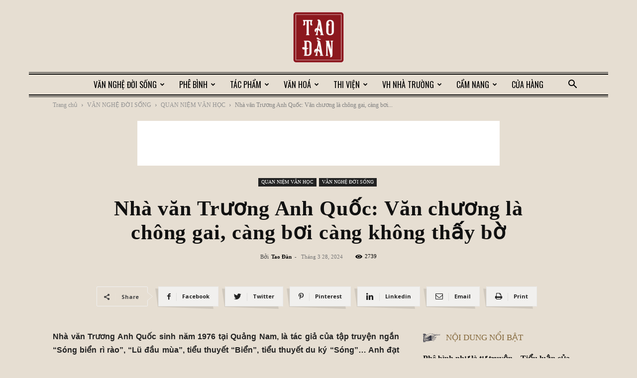

--- FILE ---
content_type: text/html; charset=UTF-8
request_url: https://taodan.com.vn/nha-van-truong-anh-quoc-van-chuong-la-chong-gai-cang-boi-cang-khong-thay-bo.html
body_size: 38697
content:
<!doctype html >
<!--[if IE 8]>    <html class="ie8" lang="en"> <![endif]-->
<!--[if IE 9]>    <html class="ie9" lang="en"> <![endif]-->
<!--[if gt IE 8]><!--> <html lang="vi"> <!--<![endif]-->
<head>
    <title>Nhà văn Trương Anh Quốc: Văn chương là chông gai, càng bơi càng không thấy bờ - Tạp Chí Tao Đàn</title>
    <meta charset="UTF-8" />
    <meta name="viewport" content="width=device-width, initial-scale=1.0">
    <link rel="pingback" href="https://taodan.com.vn/xmlrpc.php" />
    <style>
#wpadminbar #wp-admin-bar-wccp_free_top_button .ab-icon:before {
	content: "\f160";
	color: #02CA02;
	top: 3px;
}
#wpadminbar #wp-admin-bar-wccp_free_top_button .ab-icon {
	transform: rotate(45deg);
}
</style>
<meta name='robots' content='index, follow, max-image-preview:large, max-snippet:-1, max-video-preview:-1' />
<link rel="icon" type="image/png" href="https://taodan.com.vn/wp-content/uploads/2023/09/logo-Danh-Tra-03-300x300.png"><link rel="apple-touch-icon" sizes="76x76" href="https://taodan.com.vn/wp-content/uploads/2023/09/logo-Danh-Tra-03-300x300.png"/><link rel="apple-touch-icon" sizes="120x120" href="https://taodan.com.vn/wp-content/uploads/2023/09/logo-Danh-Tra-03-300x300.png"/><link rel="apple-touch-icon" sizes="152x152" href="https://taodan.com.vn/wp-content/uploads/2023/09/logo-Danh-Tra-03-300x300.png"/><link rel="apple-touch-icon" sizes="114x114" href="https://taodan.com.vn/wp-content/uploads/2023/09/logo-Danh-Tra-03-300x300.png"/><link rel="apple-touch-icon" sizes="144x144" href="https://taodan.com.vn/wp-content/uploads/2023/09/logo-Danh-Tra-03-300x300.png"/>
	<!-- This site is optimized with the Yoast SEO plugin v26.7 - https://yoast.com/wordpress/plugins/seo/ -->
	<link rel="canonical" href="https://taodan.com.vn/nha-van-truong-anh-quoc-van-chuong-la-chong-gai-cang-boi-cang-khong-thay-bo.html" />
	<meta property="og:locale" content="vi_VN" />
	<meta property="og:type" content="article" />
	<meta property="og:title" content="Nhà văn Trương Anh Quốc: Văn chương là chông gai, càng bơi càng không thấy bờ - Tạp Chí Tao Đàn" />
	<meta property="og:description" content="Nhà văn Trương Anh Quốc sinh năm 1976 tại Quảng Nam, là tác giả của tập truyện ngắn “Sóng biển rì rào”, “Lũ đầu mùa”, tiểu thuyết “Biển”, tiểu thuyết du ký “Sóng”… Anh đạt giải Nhất cuộc thi Văn học tuổi 20 năm 2010 với tiểu thuyết “Biển”. Giải Nhì cuộc thi Văn học [&hellip;]" />
	<meta property="og:url" content="https://taodan.com.vn/nha-van-truong-anh-quoc-van-chuong-la-chong-gai-cang-boi-cang-khong-thay-bo.html" />
	<meta property="og:site_name" content="Tạp Chí Tao Đàn" />
	<meta property="article:published_time" content="2024-03-28T12:27:17+00:00" />
	<meta property="og:image" content="https://taodan.com.vn/wp-content/uploads/2024/03/truong-quoc-anh.jpg" />
	<meta property="og:image:width" content="1920" />
	<meta property="og:image:height" content="2154" />
	<meta property="og:image:type" content="image/jpeg" />
	<meta name="author" content="Tao Đàn" />
	<meta name="twitter:card" content="summary_large_image" />
	<meta name="twitter:label1" content="Được viết bởi" />
	<meta name="twitter:data1" content="Tao Đàn" />
	<meta name="twitter:label2" content="Ước tính thời gian đọc" />
	<meta name="twitter:data2" content="6 phút" />
	<script type="application/ld+json" class="yoast-schema-graph">{"@context":"https://schema.org","@graph":[{"@type":"Article","@id":"https://taodan.com.vn/nha-van-truong-anh-quoc-van-chuong-la-chong-gai-cang-boi-cang-khong-thay-bo.html#article","isPartOf":{"@id":"https://taodan.com.vn/nha-van-truong-anh-quoc-van-chuong-la-chong-gai-cang-boi-cang-khong-thay-bo.html"},"author":{"name":"Tao Đàn","@id":"https://taodan.com.vn/#/schema/person/9d61f076113d4445f8ec5865b09dc0b5"},"headline":"Nhà văn Trương Anh Quốc: Văn chương là chông gai, càng bơi càng không thấy bờ","datePublished":"2024-03-28T12:27:17+00:00","mainEntityOfPage":{"@id":"https://taodan.com.vn/nha-van-truong-anh-quoc-van-chuong-la-chong-gai-cang-boi-cang-khong-thay-bo.html"},"wordCount":1668,"commentCount":0,"image":{"@id":"https://taodan.com.vn/nha-van-truong-anh-quoc-van-chuong-la-chong-gai-cang-boi-cang-khong-thay-bo.html#primaryimage"},"thumbnailUrl":"https://taodan.com.vn/wp-content/uploads/2024/03/truong-quoc-anh.jpg","keywords":["Trưuong Quốc Anh"],"articleSection":["QUAN NIỆM VĂN HỌC","VĂN NGHỆ ĐỜI SỐNG"],"inLanguage":"vi","potentialAction":[{"@type":"CommentAction","name":"Comment","target":["https://taodan.com.vn/nha-van-truong-anh-quoc-van-chuong-la-chong-gai-cang-boi-cang-khong-thay-bo.html#respond"]}]},{"@type":"WebPage","@id":"https://taodan.com.vn/nha-van-truong-anh-quoc-van-chuong-la-chong-gai-cang-boi-cang-khong-thay-bo.html","url":"https://taodan.com.vn/nha-van-truong-anh-quoc-van-chuong-la-chong-gai-cang-boi-cang-khong-thay-bo.html","name":"Nhà văn Trương Anh Quốc: Văn chương là chông gai, càng bơi càng không thấy bờ - Tạp Chí Tao Đàn","isPartOf":{"@id":"https://taodan.com.vn/#website"},"primaryImageOfPage":{"@id":"https://taodan.com.vn/nha-van-truong-anh-quoc-van-chuong-la-chong-gai-cang-boi-cang-khong-thay-bo.html#primaryimage"},"image":{"@id":"https://taodan.com.vn/nha-van-truong-anh-quoc-van-chuong-la-chong-gai-cang-boi-cang-khong-thay-bo.html#primaryimage"},"thumbnailUrl":"https://taodan.com.vn/wp-content/uploads/2024/03/truong-quoc-anh.jpg","datePublished":"2024-03-28T12:27:17+00:00","author":{"@id":"https://taodan.com.vn/#/schema/person/9d61f076113d4445f8ec5865b09dc0b5"},"breadcrumb":{"@id":"https://taodan.com.vn/nha-van-truong-anh-quoc-van-chuong-la-chong-gai-cang-boi-cang-khong-thay-bo.html#breadcrumb"},"inLanguage":"vi","potentialAction":[{"@type":"ReadAction","target":["https://taodan.com.vn/nha-van-truong-anh-quoc-van-chuong-la-chong-gai-cang-boi-cang-khong-thay-bo.html"]}]},{"@type":"ImageObject","inLanguage":"vi","@id":"https://taodan.com.vn/nha-van-truong-anh-quoc-van-chuong-la-chong-gai-cang-boi-cang-khong-thay-bo.html#primaryimage","url":"https://taodan.com.vn/wp-content/uploads/2024/03/truong-quoc-anh.jpg","contentUrl":"https://taodan.com.vn/wp-content/uploads/2024/03/truong-quoc-anh.jpg","width":1920,"height":2154},{"@type":"BreadcrumbList","@id":"https://taodan.com.vn/nha-van-truong-anh-quoc-van-chuong-la-chong-gai-cang-boi-cang-khong-thay-bo.html#breadcrumb","itemListElement":[{"@type":"ListItem","position":1,"name":"Home","item":"https://taodan.com.vn/"},{"@type":"ListItem","position":2,"name":"Nhà văn Trương Anh Quốc: Văn chương là chông gai, càng bơi càng không thấy bờ"}]},{"@type":"WebSite","@id":"https://taodan.com.vn/#website","url":"https://taodan.com.vn/","name":"Tạp Chí Tao Đàn","description":"Phục Hưng Giá Trị Việt","potentialAction":[{"@type":"SearchAction","target":{"@type":"EntryPoint","urlTemplate":"https://taodan.com.vn/?s={search_term_string}"},"query-input":{"@type":"PropertyValueSpecification","valueRequired":true,"valueName":"search_term_string"}}],"inLanguage":"vi"},{"@type":"Person","@id":"https://taodan.com.vn/#/schema/person/9d61f076113d4445f8ec5865b09dc0b5","name":"Tao Đàn","image":{"@type":"ImageObject","inLanguage":"vi","@id":"https://taodan.com.vn/#/schema/person/image/","url":"https://secure.gravatar.com/avatar/fe19ba9fabea8ddba5f6ddc00bfb4df7cb15e0beef2cc72fda4e41f380d6ab0b?s=96&d=mm&r=g","contentUrl":"https://secure.gravatar.com/avatar/fe19ba9fabea8ddba5f6ddc00bfb4df7cb15e0beef2cc72fda4e41f380d6ab0b?s=96&d=mm&r=g","caption":"Tao Đàn"},"url":"https://taodan.com.vn/author/admintd"}]}</script>
	<!-- / Yoast SEO plugin. -->


<link rel='dns-prefetch' href='//fonts.googleapis.com' />
<link rel="alternate" type="application/rss+xml" title="Dòng thông tin Tạp Chí Tao Đàn &raquo;" href="https://taodan.com.vn/feed" />
<link rel="alternate" type="application/rss+xml" title="Tạp Chí Tao Đàn &raquo; Dòng bình luận" href="https://taodan.com.vn/comments/feed" />
<link rel="alternate" type="application/rss+xml" title="Tạp Chí Tao Đàn &raquo; Nhà văn Trương Anh Quốc: Văn chương là chông gai, càng bơi càng không thấy bờ Dòng bình luận" href="https://taodan.com.vn/nha-van-truong-anh-quoc-van-chuong-la-chong-gai-cang-boi-cang-khong-thay-bo.html/feed" />
<link rel="alternate" title="oNhúng (JSON)" type="application/json+oembed" href="https://taodan.com.vn/wp-json/oembed/1.0/embed?url=https%3A%2F%2Ftaodan.com.vn%2Fnha-van-truong-anh-quoc-van-chuong-la-chong-gai-cang-boi-cang-khong-thay-bo.html" />
<link rel="alternate" title="oNhúng (XML)" type="text/xml+oembed" href="https://taodan.com.vn/wp-json/oembed/1.0/embed?url=https%3A%2F%2Ftaodan.com.vn%2Fnha-van-truong-anh-quoc-van-chuong-la-chong-gai-cang-boi-cang-khong-thay-bo.html&#038;format=xml" />
<style id='wp-img-auto-sizes-contain-inline-css' type='text/css'>
img:is([sizes=auto i],[sizes^="auto," i]){contain-intrinsic-size:3000px 1500px}
/*# sourceURL=wp-img-auto-sizes-contain-inline-css */
</style>
<style id='wp-emoji-styles-inline-css' type='text/css'>

	img.wp-smiley, img.emoji {
		display: inline !important;
		border: none !important;
		box-shadow: none !important;
		height: 1em !important;
		width: 1em !important;
		margin: 0 0.07em !important;
		vertical-align: -0.1em !important;
		background: none !important;
		padding: 0 !important;
	}
/*# sourceURL=wp-emoji-styles-inline-css */
</style>
<style id='wp-block-library-inline-css' type='text/css'>
:root{--wp-block-synced-color:#7a00df;--wp-block-synced-color--rgb:122,0,223;--wp-bound-block-color:var(--wp-block-synced-color);--wp-editor-canvas-background:#ddd;--wp-admin-theme-color:#007cba;--wp-admin-theme-color--rgb:0,124,186;--wp-admin-theme-color-darker-10:#006ba1;--wp-admin-theme-color-darker-10--rgb:0,107,160.5;--wp-admin-theme-color-darker-20:#005a87;--wp-admin-theme-color-darker-20--rgb:0,90,135;--wp-admin-border-width-focus:2px}@media (min-resolution:192dpi){:root{--wp-admin-border-width-focus:1.5px}}.wp-element-button{cursor:pointer}:root .has-very-light-gray-background-color{background-color:#eee}:root .has-very-dark-gray-background-color{background-color:#313131}:root .has-very-light-gray-color{color:#eee}:root .has-very-dark-gray-color{color:#313131}:root .has-vivid-green-cyan-to-vivid-cyan-blue-gradient-background{background:linear-gradient(135deg,#00d084,#0693e3)}:root .has-purple-crush-gradient-background{background:linear-gradient(135deg,#34e2e4,#4721fb 50%,#ab1dfe)}:root .has-hazy-dawn-gradient-background{background:linear-gradient(135deg,#faaca8,#dad0ec)}:root .has-subdued-olive-gradient-background{background:linear-gradient(135deg,#fafae1,#67a671)}:root .has-atomic-cream-gradient-background{background:linear-gradient(135deg,#fdd79a,#004a59)}:root .has-nightshade-gradient-background{background:linear-gradient(135deg,#330968,#31cdcf)}:root .has-midnight-gradient-background{background:linear-gradient(135deg,#020381,#2874fc)}:root{--wp--preset--font-size--normal:16px;--wp--preset--font-size--huge:42px}.has-regular-font-size{font-size:1em}.has-larger-font-size{font-size:2.625em}.has-normal-font-size{font-size:var(--wp--preset--font-size--normal)}.has-huge-font-size{font-size:var(--wp--preset--font-size--huge)}.has-text-align-center{text-align:center}.has-text-align-left{text-align:left}.has-text-align-right{text-align:right}.has-fit-text{white-space:nowrap!important}#end-resizable-editor-section{display:none}.aligncenter{clear:both}.items-justified-left{justify-content:flex-start}.items-justified-center{justify-content:center}.items-justified-right{justify-content:flex-end}.items-justified-space-between{justify-content:space-between}.screen-reader-text{border:0;clip-path:inset(50%);height:1px;margin:-1px;overflow:hidden;padding:0;position:absolute;width:1px;word-wrap:normal!important}.screen-reader-text:focus{background-color:#ddd;clip-path:none;color:#444;display:block;font-size:1em;height:auto;left:5px;line-height:normal;padding:15px 23px 14px;text-decoration:none;top:5px;width:auto;z-index:100000}html :where(.has-border-color){border-style:solid}html :where([style*=border-top-color]){border-top-style:solid}html :where([style*=border-right-color]){border-right-style:solid}html :where([style*=border-bottom-color]){border-bottom-style:solid}html :where([style*=border-left-color]){border-left-style:solid}html :where([style*=border-width]){border-style:solid}html :where([style*=border-top-width]){border-top-style:solid}html :where([style*=border-right-width]){border-right-style:solid}html :where([style*=border-bottom-width]){border-bottom-style:solid}html :where([style*=border-left-width]){border-left-style:solid}html :where(img[class*=wp-image-]){height:auto;max-width:100%}:where(figure){margin:0 0 1em}html :where(.is-position-sticky){--wp-admin--admin-bar--position-offset:var(--wp-admin--admin-bar--height,0px)}@media screen and (max-width:600px){html :where(.is-position-sticky){--wp-admin--admin-bar--position-offset:0px}}

/*# sourceURL=wp-block-library-inline-css */
</style><style id='global-styles-inline-css' type='text/css'>
:root{--wp--preset--aspect-ratio--square: 1;--wp--preset--aspect-ratio--4-3: 4/3;--wp--preset--aspect-ratio--3-4: 3/4;--wp--preset--aspect-ratio--3-2: 3/2;--wp--preset--aspect-ratio--2-3: 2/3;--wp--preset--aspect-ratio--16-9: 16/9;--wp--preset--aspect-ratio--9-16: 9/16;--wp--preset--color--black: #000000;--wp--preset--color--cyan-bluish-gray: #abb8c3;--wp--preset--color--white: #ffffff;--wp--preset--color--pale-pink: #f78da7;--wp--preset--color--vivid-red: #cf2e2e;--wp--preset--color--luminous-vivid-orange: #ff6900;--wp--preset--color--luminous-vivid-amber: #fcb900;--wp--preset--color--light-green-cyan: #7bdcb5;--wp--preset--color--vivid-green-cyan: #00d084;--wp--preset--color--pale-cyan-blue: #8ed1fc;--wp--preset--color--vivid-cyan-blue: #0693e3;--wp--preset--color--vivid-purple: #9b51e0;--wp--preset--gradient--vivid-cyan-blue-to-vivid-purple: linear-gradient(135deg,rgb(6,147,227) 0%,rgb(155,81,224) 100%);--wp--preset--gradient--light-green-cyan-to-vivid-green-cyan: linear-gradient(135deg,rgb(122,220,180) 0%,rgb(0,208,130) 100%);--wp--preset--gradient--luminous-vivid-amber-to-luminous-vivid-orange: linear-gradient(135deg,rgb(252,185,0) 0%,rgb(255,105,0) 100%);--wp--preset--gradient--luminous-vivid-orange-to-vivid-red: linear-gradient(135deg,rgb(255,105,0) 0%,rgb(207,46,46) 100%);--wp--preset--gradient--very-light-gray-to-cyan-bluish-gray: linear-gradient(135deg,rgb(238,238,238) 0%,rgb(169,184,195) 100%);--wp--preset--gradient--cool-to-warm-spectrum: linear-gradient(135deg,rgb(74,234,220) 0%,rgb(151,120,209) 20%,rgb(207,42,186) 40%,rgb(238,44,130) 60%,rgb(251,105,98) 80%,rgb(254,248,76) 100%);--wp--preset--gradient--blush-light-purple: linear-gradient(135deg,rgb(255,206,236) 0%,rgb(152,150,240) 100%);--wp--preset--gradient--blush-bordeaux: linear-gradient(135deg,rgb(254,205,165) 0%,rgb(254,45,45) 50%,rgb(107,0,62) 100%);--wp--preset--gradient--luminous-dusk: linear-gradient(135deg,rgb(255,203,112) 0%,rgb(199,81,192) 50%,rgb(65,88,208) 100%);--wp--preset--gradient--pale-ocean: linear-gradient(135deg,rgb(255,245,203) 0%,rgb(182,227,212) 50%,rgb(51,167,181) 100%);--wp--preset--gradient--electric-grass: linear-gradient(135deg,rgb(202,248,128) 0%,rgb(113,206,126) 100%);--wp--preset--gradient--midnight: linear-gradient(135deg,rgb(2,3,129) 0%,rgb(40,116,252) 100%);--wp--preset--font-size--small: 11px;--wp--preset--font-size--medium: 20px;--wp--preset--font-size--large: 32px;--wp--preset--font-size--x-large: 42px;--wp--preset--font-size--regular: 15px;--wp--preset--font-size--larger: 50px;--wp--preset--spacing--20: 0.44rem;--wp--preset--spacing--30: 0.67rem;--wp--preset--spacing--40: 1rem;--wp--preset--spacing--50: 1.5rem;--wp--preset--spacing--60: 2.25rem;--wp--preset--spacing--70: 3.38rem;--wp--preset--spacing--80: 5.06rem;--wp--preset--shadow--natural: 6px 6px 9px rgba(0, 0, 0, 0.2);--wp--preset--shadow--deep: 12px 12px 50px rgba(0, 0, 0, 0.4);--wp--preset--shadow--sharp: 6px 6px 0px rgba(0, 0, 0, 0.2);--wp--preset--shadow--outlined: 6px 6px 0px -3px rgb(255, 255, 255), 6px 6px rgb(0, 0, 0);--wp--preset--shadow--crisp: 6px 6px 0px rgb(0, 0, 0);}:where(.is-layout-flex){gap: 0.5em;}:where(.is-layout-grid){gap: 0.5em;}body .is-layout-flex{display: flex;}.is-layout-flex{flex-wrap: wrap;align-items: center;}.is-layout-flex > :is(*, div){margin: 0;}body .is-layout-grid{display: grid;}.is-layout-grid > :is(*, div){margin: 0;}:where(.wp-block-columns.is-layout-flex){gap: 2em;}:where(.wp-block-columns.is-layout-grid){gap: 2em;}:where(.wp-block-post-template.is-layout-flex){gap: 1.25em;}:where(.wp-block-post-template.is-layout-grid){gap: 1.25em;}.has-black-color{color: var(--wp--preset--color--black) !important;}.has-cyan-bluish-gray-color{color: var(--wp--preset--color--cyan-bluish-gray) !important;}.has-white-color{color: var(--wp--preset--color--white) !important;}.has-pale-pink-color{color: var(--wp--preset--color--pale-pink) !important;}.has-vivid-red-color{color: var(--wp--preset--color--vivid-red) !important;}.has-luminous-vivid-orange-color{color: var(--wp--preset--color--luminous-vivid-orange) !important;}.has-luminous-vivid-amber-color{color: var(--wp--preset--color--luminous-vivid-amber) !important;}.has-light-green-cyan-color{color: var(--wp--preset--color--light-green-cyan) !important;}.has-vivid-green-cyan-color{color: var(--wp--preset--color--vivid-green-cyan) !important;}.has-pale-cyan-blue-color{color: var(--wp--preset--color--pale-cyan-blue) !important;}.has-vivid-cyan-blue-color{color: var(--wp--preset--color--vivid-cyan-blue) !important;}.has-vivid-purple-color{color: var(--wp--preset--color--vivid-purple) !important;}.has-black-background-color{background-color: var(--wp--preset--color--black) !important;}.has-cyan-bluish-gray-background-color{background-color: var(--wp--preset--color--cyan-bluish-gray) !important;}.has-white-background-color{background-color: var(--wp--preset--color--white) !important;}.has-pale-pink-background-color{background-color: var(--wp--preset--color--pale-pink) !important;}.has-vivid-red-background-color{background-color: var(--wp--preset--color--vivid-red) !important;}.has-luminous-vivid-orange-background-color{background-color: var(--wp--preset--color--luminous-vivid-orange) !important;}.has-luminous-vivid-amber-background-color{background-color: var(--wp--preset--color--luminous-vivid-amber) !important;}.has-light-green-cyan-background-color{background-color: var(--wp--preset--color--light-green-cyan) !important;}.has-vivid-green-cyan-background-color{background-color: var(--wp--preset--color--vivid-green-cyan) !important;}.has-pale-cyan-blue-background-color{background-color: var(--wp--preset--color--pale-cyan-blue) !important;}.has-vivid-cyan-blue-background-color{background-color: var(--wp--preset--color--vivid-cyan-blue) !important;}.has-vivid-purple-background-color{background-color: var(--wp--preset--color--vivid-purple) !important;}.has-black-border-color{border-color: var(--wp--preset--color--black) !important;}.has-cyan-bluish-gray-border-color{border-color: var(--wp--preset--color--cyan-bluish-gray) !important;}.has-white-border-color{border-color: var(--wp--preset--color--white) !important;}.has-pale-pink-border-color{border-color: var(--wp--preset--color--pale-pink) !important;}.has-vivid-red-border-color{border-color: var(--wp--preset--color--vivid-red) !important;}.has-luminous-vivid-orange-border-color{border-color: var(--wp--preset--color--luminous-vivid-orange) !important;}.has-luminous-vivid-amber-border-color{border-color: var(--wp--preset--color--luminous-vivid-amber) !important;}.has-light-green-cyan-border-color{border-color: var(--wp--preset--color--light-green-cyan) !important;}.has-vivid-green-cyan-border-color{border-color: var(--wp--preset--color--vivid-green-cyan) !important;}.has-pale-cyan-blue-border-color{border-color: var(--wp--preset--color--pale-cyan-blue) !important;}.has-vivid-cyan-blue-border-color{border-color: var(--wp--preset--color--vivid-cyan-blue) !important;}.has-vivid-purple-border-color{border-color: var(--wp--preset--color--vivid-purple) !important;}.has-vivid-cyan-blue-to-vivid-purple-gradient-background{background: var(--wp--preset--gradient--vivid-cyan-blue-to-vivid-purple) !important;}.has-light-green-cyan-to-vivid-green-cyan-gradient-background{background: var(--wp--preset--gradient--light-green-cyan-to-vivid-green-cyan) !important;}.has-luminous-vivid-amber-to-luminous-vivid-orange-gradient-background{background: var(--wp--preset--gradient--luminous-vivid-amber-to-luminous-vivid-orange) !important;}.has-luminous-vivid-orange-to-vivid-red-gradient-background{background: var(--wp--preset--gradient--luminous-vivid-orange-to-vivid-red) !important;}.has-very-light-gray-to-cyan-bluish-gray-gradient-background{background: var(--wp--preset--gradient--very-light-gray-to-cyan-bluish-gray) !important;}.has-cool-to-warm-spectrum-gradient-background{background: var(--wp--preset--gradient--cool-to-warm-spectrum) !important;}.has-blush-light-purple-gradient-background{background: var(--wp--preset--gradient--blush-light-purple) !important;}.has-blush-bordeaux-gradient-background{background: var(--wp--preset--gradient--blush-bordeaux) !important;}.has-luminous-dusk-gradient-background{background: var(--wp--preset--gradient--luminous-dusk) !important;}.has-pale-ocean-gradient-background{background: var(--wp--preset--gradient--pale-ocean) !important;}.has-electric-grass-gradient-background{background: var(--wp--preset--gradient--electric-grass) !important;}.has-midnight-gradient-background{background: var(--wp--preset--gradient--midnight) !important;}.has-small-font-size{font-size: var(--wp--preset--font-size--small) !important;}.has-medium-font-size{font-size: var(--wp--preset--font-size--medium) !important;}.has-large-font-size{font-size: var(--wp--preset--font-size--large) !important;}.has-x-large-font-size{font-size: var(--wp--preset--font-size--x-large) !important;}
/*# sourceURL=global-styles-inline-css */
</style>

<style id='classic-theme-styles-inline-css' type='text/css'>
/*! This file is auto-generated */
.wp-block-button__link{color:#fff;background-color:#32373c;border-radius:9999px;box-shadow:none;text-decoration:none;padding:calc(.667em + 2px) calc(1.333em + 2px);font-size:1.125em}.wp-block-file__button{background:#32373c;color:#fff;text-decoration:none}
/*# sourceURL=/wp-includes/css/classic-themes.min.css */
</style>
<link rel='stylesheet' id='ez-toc-css' href='https://taodan.com.vn/wp-content/plugins/easy-table-of-contents/assets/css/screen.min.css?ver=2.0.80' type='text/css' media='all' />
<style id='ez-toc-inline-css' type='text/css'>
div#ez-toc-container .ez-toc-title {font-size: 120%;}div#ez-toc-container .ez-toc-title {font-weight: 500;}div#ez-toc-container ul li , div#ez-toc-container ul li a {font-size: 100%;}div#ez-toc-container ul li , div#ez-toc-container ul li a {font-weight: 500;}div#ez-toc-container nav ul ul li {font-size: 90%;}.ez-toc-box-title {font-weight: bold; margin-bottom: 10px; text-align: center; text-transform: uppercase; letter-spacing: 1px; color: #666; padding-bottom: 5px;position:absolute;top:-4%;left:5%;background-color: inherit;transition: top 0.3s ease;}.ez-toc-box-title.toc-closed {top:-25%;}
/*# sourceURL=ez-toc-inline-css */
</style>
<link rel='stylesheet' id='td-plugin-newsletter-css' href='https://taodan.com.vn/wp-content/plugins/td-newsletter/style.css?ver=12.3.1' type='text/css' media='all' />
<link rel='stylesheet' id='td-plugin-multi-purpose-css' href='https://taodan.com.vn/wp-content/plugins/td-composer/td-multi-purpose/style.css?ver=3dc090e4a6dd4d9e8f4a61e980b31fd9' type='text/css' media='all' />
<link rel='stylesheet' id='google-fonts-style-css' href='https://fonts.googleapis.com/css?family=Oswald%3A400%7COld+Standard+TT%3A400%7CPT+Serif%3A400%7COpen+Sans%3A400%2C600%2C700%7CRoboto%3A400%2C500%2C700&#038;display=swap&#038;ver=12.3.1' type='text/css' media='all' />
<link rel='stylesheet' id='td-theme-css' href='https://taodan.com.vn/wp-content/themes/Newspaper/style.css?ver=12.3.1' type='text/css' media='all' />
<style id='td-theme-inline-css' type='text/css'>
    
        @media (max-width: 767px) {
            .td-header-desktop-wrap {
                display: none;
            }
        }
        @media (min-width: 767px) {
            .td-header-mobile-wrap {
                display: none;
            }
        }
    
	
/*# sourceURL=td-theme-inline-css */
</style>
<link rel='stylesheet' id='td-legacy-framework-front-style-css' href='https://taodan.com.vn/wp-content/plugins/td-composer/legacy/Newspaper/assets/css/td_legacy_main.css?ver=3dc090e4a6dd4d9e8f4a61e980b31fd9' type='text/css' media='all' />
<link rel='stylesheet' id='td-standard-pack-framework-front-style-css' href='https://taodan.com.vn/wp-content/plugins/td-standard-pack/Newspaper/assets/css/td_standard_pack_main.css?ver=d39710269e5f4389cf7661fe4fdc36f9' type='text/css' media='all' />
<link rel='stylesheet' id='td-theme-demo-style-css' href='https://taodan.com.vn/wp-content/plugins/td-composer/legacy/Newspaper/includes/demos/old_fashioned/demo_style.css?ver=12.3.1' type='text/css' media='all' />
<link rel='stylesheet' id='tdb_style_cloud_templates_front-css' href='https://taodan.com.vn/wp-content/plugins/td-cloud-library/assets/css/tdb_main.css?ver=1182d95cb199c23e56f61364ae38f2e7' type='text/css' media='all' />
<script type="text/javascript" src="https://taodan.com.vn/wp-includes/js/jquery/jquery.min.js?ver=3.7.1" id="jquery-core-js"></script>
<script type="text/javascript" src="https://taodan.com.vn/wp-includes/js/jquery/jquery-migrate.min.js?ver=3.4.1" id="jquery-migrate-js"></script>
<link rel="https://api.w.org/" href="https://taodan.com.vn/wp-json/" /><link rel="alternate" title="JSON" type="application/json" href="https://taodan.com.vn/wp-json/wp/v2/posts/7117" /><link rel="EditURI" type="application/rsd+xml" title="RSD" href="https://taodan.com.vn/xmlrpc.php?rsd" />
<meta name="generator" content="WordPress 6.9" />
<link rel='shortlink' href='https://taodan.com.vn/?p=7117' />
<script id="wpcp_disable_selection" type="text/javascript">
var image_save_msg='You are not allowed to save images!';
	var no_menu_msg='Context Menu disabled!';
	var smessage = "Content is protected !!";

function disableEnterKey(e)
{
	var elemtype = e.target.tagName;
	
	elemtype = elemtype.toUpperCase();
	
	if (elemtype == "TEXT" || elemtype == "TEXTAREA" || elemtype == "INPUT" || elemtype == "PASSWORD" || elemtype == "SELECT" || elemtype == "OPTION" || elemtype == "EMBED")
	{
		elemtype = 'TEXT';
	}
	
	if (e.ctrlKey){
     var key;
     if(window.event)
          key = window.event.keyCode;     //IE
     else
          key = e.which;     //firefox (97)
    //if (key != 17) alert(key);
     if (elemtype!= 'TEXT' && (key == 97 || key == 65 || key == 67 || key == 99 || key == 88 || key == 120 || key == 26 || key == 85  || key == 86 || key == 83 || key == 43 || key == 73))
     {
		if(wccp_free_iscontenteditable(e)) return true;
		show_wpcp_message('You are not allowed to copy content or view source');
		return false;
     }else
     	return true;
     }
}


/*For contenteditable tags*/
function wccp_free_iscontenteditable(e)
{
	var e = e || window.event; // also there is no e.target property in IE. instead IE uses window.event.srcElement
  	
	var target = e.target || e.srcElement;

	var elemtype = e.target.nodeName;
	
	elemtype = elemtype.toUpperCase();
	
	var iscontenteditable = "false";
		
	if(typeof target.getAttribute!="undefined" ) iscontenteditable = target.getAttribute("contenteditable"); // Return true or false as string
	
	var iscontenteditable2 = false;
	
	if(typeof target.isContentEditable!="undefined" ) iscontenteditable2 = target.isContentEditable; // Return true or false as boolean

	if(target.parentElement.isContentEditable) iscontenteditable2 = true;
	
	if (iscontenteditable == "true" || iscontenteditable2 == true)
	{
		if(typeof target.style!="undefined" ) target.style.cursor = "text";
		
		return true;
	}
}

////////////////////////////////////
function disable_copy(e)
{	
	var e = e || window.event; // also there is no e.target property in IE. instead IE uses window.event.srcElement
	
	var elemtype = e.target.tagName;
	
	elemtype = elemtype.toUpperCase();
	
	if (elemtype == "TEXT" || elemtype == "TEXTAREA" || elemtype == "INPUT" || elemtype == "PASSWORD" || elemtype == "SELECT" || elemtype == "OPTION" || elemtype == "EMBED")
	{
		elemtype = 'TEXT';
	}
	
	if(wccp_free_iscontenteditable(e)) return true;
	
	var isSafari = /Safari/.test(navigator.userAgent) && /Apple Computer/.test(navigator.vendor);
	
	var checker_IMG = '';
	if (elemtype == "IMG" && checker_IMG == 'checked' && e.detail >= 2) {show_wpcp_message(alertMsg_IMG);return false;}
	if (elemtype != "TEXT")
	{
		if (smessage !== "" && e.detail == 2)
			show_wpcp_message(smessage);
		
		if (isSafari)
			return true;
		else
			return false;
	}	
}

//////////////////////////////////////////
function disable_copy_ie()
{
	var e = e || window.event;
	var elemtype = window.event.srcElement.nodeName;
	elemtype = elemtype.toUpperCase();
	if(wccp_free_iscontenteditable(e)) return true;
	if (elemtype == "IMG") {show_wpcp_message(alertMsg_IMG);return false;}
	if (elemtype != "TEXT" && elemtype != "TEXTAREA" && elemtype != "INPUT" && elemtype != "PASSWORD" && elemtype != "SELECT" && elemtype != "OPTION" && elemtype != "EMBED")
	{
		return false;
	}
}	
function reEnable()
{
	return true;
}
document.onkeydown = disableEnterKey;
document.onselectstart = disable_copy_ie;
if(navigator.userAgent.indexOf('MSIE')==-1)
{
	document.onmousedown = disable_copy;
	document.onclick = reEnable;
}
function disableSelection(target)
{
    //For IE This code will work
    if (typeof target.onselectstart!="undefined")
    target.onselectstart = disable_copy_ie;
    
    //For Firefox This code will work
    else if (typeof target.style.MozUserSelect!="undefined")
    {target.style.MozUserSelect="none";}
    
    //All other  (ie: Opera) This code will work
    else
    target.onmousedown=function(){return false}
    target.style.cursor = "default";
}
//Calling the JS function directly just after body load
window.onload = function(){disableSelection(document.body);};

//////////////////special for safari Start////////////////
var onlongtouch;
var timer;
var touchduration = 1000; //length of time we want the user to touch before we do something

var elemtype = "";
function touchstart(e) {
	var e = e || window.event;
  // also there is no e.target property in IE.
  // instead IE uses window.event.srcElement
  	var target = e.target || e.srcElement;
	
	elemtype = window.event.srcElement.nodeName;
	
	elemtype = elemtype.toUpperCase();
	
	if(!wccp_pro_is_passive()) e.preventDefault();
	if (!timer) {
		timer = setTimeout(onlongtouch, touchduration);
	}
}

function touchend() {
    //stops short touches from firing the event
    if (timer) {
        clearTimeout(timer);
        timer = null;
    }
	onlongtouch();
}

onlongtouch = function(e) { //this will clear the current selection if anything selected
	
	if (elemtype != "TEXT" && elemtype != "TEXTAREA" && elemtype != "INPUT" && elemtype != "PASSWORD" && elemtype != "SELECT" && elemtype != "EMBED" && elemtype != "OPTION")	
	{
		if (window.getSelection) {
			if (window.getSelection().empty) {  // Chrome
			window.getSelection().empty();
			} else if (window.getSelection().removeAllRanges) {  // Firefox
			window.getSelection().removeAllRanges();
			}
		} else if (document.selection) {  // IE?
			document.selection.empty();
		}
		return false;
	}
};

document.addEventListener("DOMContentLoaded", function(event) { 
    window.addEventListener("touchstart", touchstart, false);
    window.addEventListener("touchend", touchend, false);
});

function wccp_pro_is_passive() {

  var cold = false,
  hike = function() {};

  try {
	  const object1 = {};
  var aid = Object.defineProperty(object1, 'passive', {
  get() {cold = true}
  });
  window.addEventListener('test', hike, aid);
  window.removeEventListener('test', hike, aid);
  } catch (e) {}

  return cold;
}
/*special for safari End*/
</script>
<script id="wpcp_disable_Right_Click" type="text/javascript">
document.ondragstart = function() { return false;}
	function nocontext(e) {
	   return false;
	}
	document.oncontextmenu = nocontext;
</script>
<style>
.unselectable
{
-moz-user-select:none;
-webkit-user-select:none;
cursor: default;
}
html
{
-webkit-touch-callout: none;
-webkit-user-select: none;
-khtml-user-select: none;
-moz-user-select: none;
-ms-user-select: none;
user-select: none;
-webkit-tap-highlight-color: rgba(0,0,0,0);
}
</style>
<script id="wpcp_css_disable_selection" type="text/javascript">
var e = document.getElementsByTagName('body')[0];
if(e)
{
	e.setAttribute('unselectable',"on");
}
</script>
<!--[if lt IE 9]><script src="https://cdnjs.cloudflare.com/ajax/libs/html5shiv/3.7.3/html5shiv.js"></script><![endif]-->
        <script>
        window.tdb_global_vars = {"wpRestUrl":"https:\/\/taodan.com.vn\/wp-json\/","permalinkStructure":"\/%postname%.html"};
        window.tdb_p_autoload_vars = {"isAjax":false,"isAdminBarShowing":false,"autoloadScrollPercent":50,"postAutoloadStatus":"off","origPostEditUrl":null};
    </script>
    
    <style id="tdb-global-colors">
        :root {--accent-color: #fff;}
    </style>
	
      <meta name="onesignal" content="wordpress-plugin"/>
            <script>

      window.OneSignalDeferred = window.OneSignalDeferred || [];

      OneSignalDeferred.push(function(OneSignal) {
        var oneSignal_options = {};
        window._oneSignalInitOptions = oneSignal_options;

        oneSignal_options['serviceWorkerParam'] = { scope: '/' };
oneSignal_options['serviceWorkerPath'] = 'OneSignalSDKWorker.js.php';

        OneSignal.Notifications.setDefaultUrl("https://taodan.com.vn");

        oneSignal_options['wordpress'] = true;
oneSignal_options['appId'] = 'd6c08eb0-92e9-4219-8f56-4f314840489b';
oneSignal_options['allowLocalhostAsSecureOrigin'] = true;
oneSignal_options['welcomeNotification'] = { };
oneSignal_options['welcomeNotification']['title'] = "Bạn đã đăng ký nhận tin";
oneSignal_options['welcomeNotification']['message'] = "Cảm ơn bạn đã đăng ký";
oneSignal_options['welcomeNotification']['url'] = "https://taodan.com.vn";
oneSignal_options['path'] = "https://taodan.com.vn/wp-content/plugins/onesignal-free-web-push-notifications/sdk_files/";
oneSignal_options['promptOptions'] = { };
oneSignal_options['promptOptions']['actionMessage'] = "Nhấn đăng ký để nhận tin mới nhất của Tạp chí Tao Đàn";
oneSignal_options['promptOptions']['exampleNotificationTitleDesktop'] = "Thông báo";
oneSignal_options['promptOptions']['exampleNotificationMessageDesktop'] = "Nội dung thông báo";
oneSignal_options['promptOptions']['acceptButtonText'] = "Đồng ý";
oneSignal_options['promptOptions']['cancelButtonText'] = "Không, cảm ơn.";
oneSignal_options['promptOptions']['siteName'] = "https://taodan.com.vn";
oneSignal_options['promptOptions']['autoAcceptTitle'] = "Đồng ý";
              OneSignal.init(window._oneSignalInitOptions);
              OneSignal.Slidedown.promptPush()      });

      function documentInitOneSignal() {
        var oneSignal_elements = document.getElementsByClassName("OneSignal-prompt");

        var oneSignalLinkClickHandler = function(event) { OneSignal.Notifications.requestPermission(); event.preventDefault(); };        for(var i = 0; i < oneSignal_elements.length; i++)
          oneSignal_elements[i].addEventListener('click', oneSignalLinkClickHandler, false);
      }

      if (document.readyState === 'complete') {
           documentInitOneSignal();
      }
      else {
           window.addEventListener("load", function(event){
               documentInitOneSignal();
          });
      }
    </script>

<!-- JS generated by theme -->

<script>
    
    

	    var tdBlocksArray = []; //here we store all the items for the current page

	    //td_block class - each ajax block uses a object of this class for requests
	    function tdBlock() {
		    this.id = '';
		    this.block_type = 1; //block type id (1-234 etc)
		    this.atts = '';
		    this.td_column_number = '';
		    this.td_current_page = 1; //
		    this.post_count = 0; //from wp
		    this.found_posts = 0; //from wp
		    this.max_num_pages = 0; //from wp
		    this.td_filter_value = ''; //current live filter value
		    this.is_ajax_running = false;
		    this.td_user_action = ''; // load more or infinite loader (used by the animation)
		    this.header_color = '';
		    this.ajax_pagination_infinite_stop = ''; //show load more at page x
	    }


        // td_js_generator - mini detector
        (function(){
            var htmlTag = document.getElementsByTagName("html")[0];

	        if ( navigator.userAgent.indexOf("MSIE 10.0") > -1 ) {
                htmlTag.className += ' ie10';
            }

            if ( !!navigator.userAgent.match(/Trident.*rv\:11\./) ) {
                htmlTag.className += ' ie11';
            }

	        if ( navigator.userAgent.indexOf("Edge") > -1 ) {
                htmlTag.className += ' ieEdge';
            }

            if ( /(iPad|iPhone|iPod)/g.test(navigator.userAgent) ) {
                htmlTag.className += ' td-md-is-ios';
            }

            var user_agent = navigator.userAgent.toLowerCase();
            if ( user_agent.indexOf("android") > -1 ) {
                htmlTag.className += ' td-md-is-android';
            }

            if ( -1 !== navigator.userAgent.indexOf('Mac OS X')  ) {
                htmlTag.className += ' td-md-is-os-x';
            }

            if ( /chrom(e|ium)/.test(navigator.userAgent.toLowerCase()) ) {
               htmlTag.className += ' td-md-is-chrome';
            }

            if ( -1 !== navigator.userAgent.indexOf('Firefox') ) {
                htmlTag.className += ' td-md-is-firefox';
            }

            if ( -1 !== navigator.userAgent.indexOf('Safari') && -1 === navigator.userAgent.indexOf('Chrome') ) {
                htmlTag.className += ' td-md-is-safari';
            }

            if( -1 !== navigator.userAgent.indexOf('IEMobile') ){
                htmlTag.className += ' td-md-is-iemobile';
            }

        })();




        var tdLocalCache = {};

        ( function () {
            "use strict";

            tdLocalCache = {
                data: {},
                remove: function (resource_id) {
                    delete tdLocalCache.data[resource_id];
                },
                exist: function (resource_id) {
                    return tdLocalCache.data.hasOwnProperty(resource_id) && tdLocalCache.data[resource_id] !== null;
                },
                get: function (resource_id) {
                    return tdLocalCache.data[resource_id];
                },
                set: function (resource_id, cachedData) {
                    tdLocalCache.remove(resource_id);
                    tdLocalCache.data[resource_id] = cachedData;
                }
            };
        })();

    
    
var td_viewport_interval_list=[{"limitBottom":767,"sidebarWidth":228},{"limitBottom":1018,"sidebarWidth":300},{"limitBottom":1140,"sidebarWidth":324}];
var td_animation_stack_effect="type0";
var tds_animation_stack=true;
var td_animation_stack_specific_selectors=".entry-thumb, img, .td-lazy-img";
var td_animation_stack_general_selectors=".td-animation-stack img, .td-animation-stack .entry-thumb, .post img, .td-animation-stack .td-lazy-img";
var tds_general_modal_image="yes";
var tdc_is_installed="yes";
var td_ajax_url="https:\/\/taodan.com.vn\/wp-admin\/admin-ajax.php?td_theme_name=Newspaper&v=12.3.1";
var td_get_template_directory_uri="https:\/\/taodan.com.vn\/wp-content\/plugins\/td-composer\/legacy\/common";
var tds_snap_menu="";
var tds_logo_on_sticky="";
var tds_header_style="10";
var td_please_wait="Vui l\u00f2ng ch\u1edd...";
var td_email_user_pass_incorrect="Ng\u01b0\u1eddi d\u00f9ng ho\u1eb7c m\u1eadt kh\u1ea9u kh\u00f4ng ch\u00ednh x\u00e1c!";
var td_email_user_incorrect="Email ho\u1eb7c t\u00e0i kho\u1ea3n kh\u00f4ng ch\u00ednh x\u00e1c!";
var td_email_incorrect="Email kh\u00f4ng \u0111\u00fang!";
var td_user_incorrect="Username incorrect!";
var td_email_user_empty="Email or username empty!";
var td_pass_empty="Pass empty!";
var td_pass_pattern_incorrect="Invalid Pass Pattern!";
var td_retype_pass_incorrect="Retyped Pass incorrect!";
var tds_more_articles_on_post_enable="";
var tds_more_articles_on_post_time_to_wait="";
var tds_more_articles_on_post_pages_distance_from_top=0;
var tds_theme_color_site_wide="#84683b";
var tds_smart_sidebar="enabled";
var tdThemeName="Newspaper";
var tdThemeNameWl="Newspaper";
var td_magnific_popup_translation_tPrev="Tr\u01b0\u1edbc (Left arrow key)";
var td_magnific_popup_translation_tNext="Ti\u1ebfp (Right arrow key)";
var td_magnific_popup_translation_tCounter="%curr% c\u1ee7a %total%";
var td_magnific_popup_translation_ajax_tError="Kh\u00f4ng th\u1ec3 t\u1ea3i n\u1ed9i dung t\u1ea1i %url%";
var td_magnific_popup_translation_image_tError="Kh\u00f4ng th\u1ec3 t\u1ea3i \u1ea3nh #%curr%";
var tdBlockNonce="61fe861af3";
var tdDateNamesI18n={"month_names":["Th\u00e1ng 1","Th\u00e1ng 2","Th\u00e1ng 3","Th\u00e1ng 4","Th\u00e1ng 5","Th\u00e1ng 6","Th\u00e1ng 7","Th\u00e1ng 8","Th\u00e1ng 9","Th\u00e1ng 10","Th\u00e1ng m\u01b0\u1eddi m\u1ed9t","Th\u00e1ng 12"],"month_names_short":["Th1","Th2","Th3","Th4","Th5","Th6","Th7","Th8","Th9","Th10","Th11","Th12"],"day_names":["Ch\u1ee7 Nh\u1eadt","Th\u1ee9 Hai","Th\u1ee9 Ba","Th\u1ee9 T\u01b0","Th\u1ee9 N\u0103m","Th\u1ee9 S\u00e1u","Th\u1ee9 B\u1ea3y"],"day_names_short":["CN","T2","T3","T4","T5","T6","T7"]};
var tdb_modal_confirm="Save";
var tdb_modal_cancel="Cancel";
var tdb_modal_confirm_alt="Yes";
var tdb_modal_cancel_alt="No";
var td_ad_background_click_link="";
var td_ad_background_click_target="";
</script>


<!-- Header style compiled by theme -->

<style>
    
.td-header-wrap .black-menu .sf-menu > .current-menu-item > a,
    .td-header-wrap .black-menu .sf-menu > .current-menu-ancestor > a,
    .td-header-wrap .black-menu .sf-menu > .current-category-ancestor > a,
    .td-header-wrap .black-menu .sf-menu > li > a:hover,
    .td-header-wrap .black-menu .sf-menu > .sfHover > a,
    .sf-menu > .current-menu-item > a:after,
    .sf-menu > .current-menu-ancestor > a:after,
    .sf-menu > .current-category-ancestor > a:after,
    .sf-menu > li:hover > a:after,
    .sf-menu > .sfHover > a:after,
    .header-search-wrap .td-drop-down-search:after,
    .header-search-wrap .td-drop-down-search .btn:hover,
    input[type=submit]:hover,
    .td-read-more a,
    .td-post-category:hover,
    body .td_top_authors .td-active .td-author-post-count,
    body .td_top_authors .td-active .td-author-comments-count,
    body .td_top_authors .td_mod_wrap:hover .td-author-post-count,
    body .td_top_authors .td_mod_wrap:hover .td-author-comments-count,
    .td-404-sub-sub-title a:hover,
    .td-search-form-widget .wpb_button:hover,
    .td-rating-bar-wrap div,
    .dropcap,
    .td_wrapper_video_playlist .td_video_controls_playlist_wrapper,
    .wpb_default,
    .wpb_default:hover,
    .td-left-smart-list:hover,
    .td-right-smart-list:hover,
    #bbpress-forums button:hover,
    .bbp_widget_login .button:hover,
    .td-footer-wrapper .td-post-category,
    .td-footer-wrapper .widget_product_search input[type="submit"]:hover,
    .single-product .product .summary .cart .button:hover,
    .td-next-prev-wrap a:hover,
    .td-load-more-wrap a:hover,
    .td-post-small-box a:hover,
    .page-nav .current,
    .page-nav:first-child > div,
    #bbpress-forums .bbp-pagination .current,
    #bbpress-forums #bbp-single-user-details #bbp-user-navigation li.current a,
    .td-theme-slider:hover .slide-meta-cat a,
    a.vc_btn-black:hover,
    .td-trending-now-wrapper:hover .td-trending-now-title,
    .td-scroll-up,
    .td-smart-list-button:hover,
    .td-weather-information:before,
    .td-weather-week:before,
    .td_block_exchange .td-exchange-header:before,
    .td-pulldown-syle-2 .td-subcat-dropdown ul:after,
    .td_block_template_9 .td-block-title:after,
    .td_block_template_15 .td-block-title:before,
    div.wpforms-container .wpforms-form div.wpforms-submit-container button[type=submit],
    .td-close-video-fixed {
        background-color: #84683b;
    }

    .td_block_template_4 .td-related-title .td-cur-simple-item:before {
        border-color: #84683b transparent transparent transparent !important;
    }
    
    
    .td_block_template_4 .td-related-title .td-cur-simple-item,
    .td_block_template_3 .td-related-title .td-cur-simple-item,
    .td_block_template_9 .td-related-title:after {
        background-color: #84683b;
    }

    a,
    cite a:hover,
    .td-page-content blockquote p,
    .td-post-content blockquote p,
    .mce-content-body blockquote p,
    .comment-content blockquote p,
    .wpb_text_column blockquote p,
    .td_block_text_with_title blockquote p,
    .td_module_wrap:hover .entry-title a,
    .td-subcat-filter .td-subcat-list a:hover,
    .td-subcat-filter .td-subcat-dropdown a:hover,
    .td_quote_on_blocks,
    .dropcap2,
    .dropcap3,
    body .td_top_authors .td-active .td-authors-name a,
    body .td_top_authors .td_mod_wrap:hover .td-authors-name a,
    .td-post-next-prev-content a:hover,
    .author-box-wrap .td-author-social a:hover,
    .td-author-name a:hover,
    .td-author-url a:hover,
    .comment-reply-link:hover,
    .logged-in-as a:hover,
    #cancel-comment-reply-link:hover,
    .td-search-query,
    .widget a:hover,
    .td_wp_recentcomments a:hover,
    .archive .widget_archive .current,
    .archive .widget_archive .current a,
    .widget_calendar tfoot a:hover,
    #bbpress-forums li.bbp-header .bbp-reply-content span a:hover,
    #bbpress-forums .bbp-forum-freshness a:hover,
    #bbpress-forums .bbp-topic-freshness a:hover,
    #bbpress-forums .bbp-forums-list li a:hover,
    #bbpress-forums .bbp-forum-title:hover,
    #bbpress-forums .bbp-topic-permalink:hover,
    #bbpress-forums .bbp-topic-started-by a:hover,
    #bbpress-forums .bbp-topic-started-in a:hover,
    #bbpress-forums .bbp-body .super-sticky li.bbp-topic-title .bbp-topic-permalink,
    #bbpress-forums .bbp-body .sticky li.bbp-topic-title .bbp-topic-permalink,
    .widget_display_replies .bbp-author-name,
    .widget_display_topics .bbp-author-name,
    .td-subfooter-menu li a:hover,
    a.vc_btn-black:hover,
    .td-smart-list-dropdown-wrap .td-smart-list-button:hover,
    .td-instagram-user a,
    .td-block-title-wrap .td-wrapper-pulldown-filter .td-pulldown-filter-display-option:hover,
    .td-block-title-wrap .td-wrapper-pulldown-filter .td-pulldown-filter-display-option:hover i,
    .td-block-title-wrap .td-wrapper-pulldown-filter .td-pulldown-filter-link:hover,
    .td-block-title-wrap .td-wrapper-pulldown-filter .td-pulldown-filter-item .td-cur-simple-item,
    .td-pulldown-syle-2 .td-subcat-dropdown:hover .td-subcat-more span,
    .td-pulldown-syle-2 .td-subcat-dropdown:hover .td-subcat-more i,
    .td-pulldown-syle-3 .td-subcat-dropdown:hover .td-subcat-more span,
    .td-pulldown-syle-3 .td-subcat-dropdown:hover .td-subcat-more i,
    .td_block_template_2 .td-related-title .td-cur-simple-item,
    .td_block_template_5 .td-related-title .td-cur-simple-item,
    .td_block_template_6 .td-related-title .td-cur-simple-item,
    .td_block_template_7 .td-related-title .td-cur-simple-item,
    .td_block_template_8 .td-related-title .td-cur-simple-item,
    .td_block_template_9 .td-related-title .td-cur-simple-item,
    .td_block_template_10 .td-related-title .td-cur-simple-item,
    .td_block_template_11 .td-related-title .td-cur-simple-item,
    .td_block_template_12 .td-related-title .td-cur-simple-item,
    .td_block_template_13 .td-related-title .td-cur-simple-item,
    .td_block_template_14 .td-related-title .td-cur-simple-item,
    .td_block_template_15 .td-related-title .td-cur-simple-item,
    .td_block_template_16 .td-related-title .td-cur-simple-item,
    .td_block_template_17 .td-related-title .td-cur-simple-item,
    .td-theme-wrap .sf-menu ul .td-menu-item > a:hover,
    .td-theme-wrap .sf-menu ul .sfHover > a,
    .td-theme-wrap .sf-menu ul .current-menu-ancestor > a,
    .td-theme-wrap .sf-menu ul .current-category-ancestor > a,
    .td-theme-wrap .sf-menu ul .current-menu-item > a,
    .td_outlined_btn,
    body .td_block_categories_tags .td-ct-item:hover,
    body .td_block_list_menu li.current-menu-item > a,
    body .td_block_list_menu li.current-menu-ancestor > a,
    body .td_block_list_menu li.current-category-ancestor > a {
        color: #84683b;
    }

    a.vc_btn-black.vc_btn_square_outlined:hover,
    a.vc_btn-black.vc_btn_outlined:hover {
        color: #84683b !important;
    }

    .td-next-prev-wrap a:hover,
    .td-load-more-wrap a:hover,
    .td-post-small-box a:hover,
    .page-nav .current,
    .page-nav:first-child > div,
    #bbpress-forums .bbp-pagination .current,
    .post .td_quote_box,
    .page .td_quote_box,
    a.vc_btn-black:hover,
    .td_block_template_5 .td-block-title > *,
    .td_outlined_btn {
        border-color: #84683b;
    }

    .td_wrapper_video_playlist .td_video_currently_playing:after {
        border-color: #84683b !important;
    }

    .header-search-wrap .td-drop-down-search:before {
        border-color: transparent transparent #84683b transparent;
    }

    .block-title > span,
    .block-title > a,
    .block-title > label,
    .widgettitle,
    .widgettitle:after,
    body .td-trending-now-title,
    .td-trending-now-wrapper:hover .td-trending-now-title,
    .wpb_tabs li.ui-tabs-active a,
    .wpb_tabs li:hover a,
    .vc_tta-container .vc_tta-color-grey.vc_tta-tabs-position-top.vc_tta-style-classic .vc_tta-tabs-container .vc_tta-tab.vc_active > a,
    .vc_tta-container .vc_tta-color-grey.vc_tta-tabs-position-top.vc_tta-style-classic .vc_tta-tabs-container .vc_tta-tab:hover > a,
    .td_block_template_1 .td-related-title .td-cur-simple-item,
    .td-subcat-filter .td-subcat-dropdown:hover .td-subcat-more, 
    .td_3D_btn,
    .td_shadow_btn,
    .td_default_btn,
    .td_round_btn, 
    .td_outlined_btn:hover {
    	background-color: #84683b;
    }
    .block-title,
    .td_block_template_1 .td-related-title,
    .wpb_tabs .wpb_tabs_nav,
    .vc_tta-container .vc_tta-color-grey.vc_tta-tabs-position-top.vc_tta-style-classic .vc_tta-tabs-container {
        border-color: #84683b;
    }
    .td_block_wrap .td-subcat-item a.td-cur-simple-item {
	    color: #84683b;
	}


    
    .td-grid-style-4 .entry-title
    {
        background-color: rgba(132, 104, 59, 0.7);
    }


    
    .block-title > span,
    .block-title > span > a,
    .block-title > a,
    .block-title > label,
    .widgettitle,
    .widgettitle:after,
    body .td-trending-now-title,
    .td-trending-now-wrapper:hover .td-trending-now-title,
    .wpb_tabs li.ui-tabs-active a,
    .wpb_tabs li:hover a,
    .vc_tta-container .vc_tta-color-grey.vc_tta-tabs-position-top.vc_tta-style-classic .vc_tta-tabs-container .vc_tta-tab.vc_active > a,
    .vc_tta-container .vc_tta-color-grey.vc_tta-tabs-position-top.vc_tta-style-classic .vc_tta-tabs-container .vc_tta-tab:hover > a,
    .td_block_template_1 .td-related-title .td-cur-simple-item,
    .td-subcat-filter .td-subcat-dropdown:hover .td-subcat-more,
    .td-weather-information:before,
    .td-weather-week:before,
    .td_block_exchange .td-exchange-header:before,
    .td-theme-wrap .td_block_template_3 .td-block-title > *,
    .td-theme-wrap .td_block_template_4 .td-block-title > *,
    .td-theme-wrap .td_block_template_7 .td-block-title > *,
    .td-theme-wrap .td_block_template_9 .td-block-title:after,
    .td-theme-wrap .td_block_template_10 .td-block-title::before,
    .td-theme-wrap .td_block_template_11 .td-block-title::before,
    .td-theme-wrap .td_block_template_11 .td-block-title::after,
    .td-theme-wrap .td_block_template_14 .td-block-title,
    .td-theme-wrap .td_block_template_15 .td-block-title:before,
    .td-theme-wrap .td_block_template_17 .td-block-title:before {
        background-color: #24180b;
    }

    .block-title,
    .td_block_template_1 .td-related-title,
    .wpb_tabs .wpb_tabs_nav,
    .vc_tta-container .vc_tta-color-grey.vc_tta-tabs-position-top.vc_tta-style-classic .vc_tta-tabs-container,
    .td-theme-wrap .td_block_template_5 .td-block-title > *,
    .td-theme-wrap .td_block_template_17 .td-block-title,
    .td-theme-wrap .td_block_template_17 .td-block-title::before {
        border-color: #24180b;
    }

    .td-theme-wrap .td_block_template_4 .td-block-title > *:before,
    .td-theme-wrap .td_block_template_17 .td-block-title::after {
        border-color: #24180b transparent transparent transparent;
    }
    
    .td-theme-wrap .td_block_template_4 .td-related-title .td-cur-simple-item:before {
        border-color: #24180b transparent transparent transparent !important;
    }

    
    .td-theme-wrap .block-title > span,
    .td-theme-wrap .block-title > span > a,
    .td-theme-wrap .widget_rss .block-title .rsswidget,
    .td-theme-wrap .block-title > a,
    .widgettitle,
    .widgettitle > a,
    body .td-trending-now-title,
    .wpb_tabs li.ui-tabs-active a,
    .wpb_tabs li:hover a,
    .vc_tta-container .vc_tta-color-grey.vc_tta-tabs-position-top.vc_tta-style-classic .vc_tta-tabs-container .vc_tta-tab.vc_active > a,
    .vc_tta-container .vc_tta-color-grey.vc_tta-tabs-position-top.vc_tta-style-classic .vc_tta-tabs-container .vc_tta-tab:hover > a,
    .td-related-title .td-cur-simple-item,
    .td-theme-wrap .td_block_template_2 .td-block-title > *,
    .td-theme-wrap .td_block_template_3 .td-block-title > *,
    .td-theme-wrap .td_block_template_4 .td-block-title > *,
    .td-theme-wrap .td_block_template_5 .td-block-title > *,
    .td-theme-wrap .td_block_template_6 .td-block-title > *,
    .td-theme-wrap .td_block_template_6 .td-block-title:before,
    .td-theme-wrap .td_block_template_7 .td-block-title > *,
    .td-theme-wrap .td_block_template_8 .td-block-title > *,
    .td-theme-wrap .td_block_template_9 .td-block-title > *,
    .td-theme-wrap .td_block_template_10 .td-block-title > *,
    .td-theme-wrap .td_block_template_11 .td-block-title > *,
    .td-theme-wrap .td_block_template_12 .td-block-title > *,
    .td-theme-wrap .td_block_template_13 .td-block-title > span,
    .td-theme-wrap .td_block_template_13 .td-block-title > a,
    .td-theme-wrap .td_block_template_14 .td-block-title > *,
    .td-theme-wrap .td_block_template_14 .td-block-title-wrap .td-wrapper-pulldown-filter .td-pulldown-filter-display-option,
    .td-theme-wrap .td_block_template_14 .td-block-title-wrap .td-wrapper-pulldown-filter .td-pulldown-filter-display-option i,
    .td-theme-wrap .td_block_template_14 .td-block-title-wrap .td-wrapper-pulldown-filter .td-pulldown-filter-display-option:hover,
    .td-theme-wrap .td_block_template_14 .td-block-title-wrap .td-wrapper-pulldown-filter .td-pulldown-filter-display-option:hover i,
    .td-theme-wrap .td_block_template_15 .td-block-title > *,
    .td-theme-wrap .td_block_template_15 .td-block-title-wrap .td-wrapper-pulldown-filter,
    .td-theme-wrap .td_block_template_15 .td-block-title-wrap .td-wrapper-pulldown-filter i,
    .td-theme-wrap .td_block_template_16 .td-block-title > *,
    .td-theme-wrap .td_block_template_17 .td-block-title > * {
    	color: #84683b;
    }


    
    @media (max-width: 767px) {
        body .td-header-wrap .td-header-main-menu {
            background-color: #e6ded2 !important;
        }
    }


    
    @media (max-width: 767px) {
        body #td-top-mobile-toggle i,
        .td-header-wrap .header-search-wrap .td-icon-search {
            color: #000000 !important;
        }
    }

    
    .td-menu-background:before,
    .td-search-background:before {
        background: #e6ded2;
        background: -moz-linear-gradient(top, #e6ded2 0%, #e6ded2 100%);
        background: -webkit-gradient(left top, left bottom, color-stop(0%, #e6ded2), color-stop(100%, #e6ded2));
        background: -webkit-linear-gradient(top, #e6ded2 0%, #e6ded2 100%);
        background: -o-linear-gradient(top, #e6ded2 0%, #e6ded2 100%);
        background: -ms-linear-gradient(top, #e6ded2 0%, #e6ded2 100%);
        background: linear-gradient(to bottom, #e6ded2 0%, #e6ded2 100%);
        filter: progid:DXImageTransform.Microsoft.gradient( startColorstr='#e6ded2', endColorstr='#e6ded2', GradientType=0 );
    }

    
    .td-mobile-content .current-menu-item > a,
    .td-mobile-content .current-menu-ancestor > a,
    .td-mobile-content .current-category-ancestor > a,
    #td-mobile-nav .td-menu-login-section a:hover,
    #td-mobile-nav .td-register-section a:hover,
    #td-mobile-nav .td-menu-socials-wrap a:hover i,
    .td-search-close span:hover i {
        color: #84683b;
    }

    
    #td-mobile-nav .td-register-section .td-login-button,
    .td-search-wrap-mob .result-msg a {
        background-color: #84683b;
    }

    
    #td-mobile-nav .td-register-section .td-login-button,
    .td-search-wrap-mob .result-msg a {
        color: #ffffff;
    }



    
    .td-mobile-content li a,
    .td-mobile-content .td-icon-menu-right,
    .td-mobile-content .sub-menu .td-icon-menu-right,
    #td-mobile-nav .td-menu-login-section a,
    #td-mobile-nav .td-menu-logout a,
    #td-mobile-nav .td-menu-socials-wrap .td-icon-font,
    .td-mobile-close .td-icon-close-mobile,
    .td-search-close .td-icon-close-mobile,
    .td-search-wrap-mob,
    .td-search-wrap-mob #td-header-search-mob,
    #td-mobile-nav .td-register-section,
    #td-mobile-nav .td-register-section .td-login-input,
    #td-mobile-nav label,
    #td-mobile-nav .td-register-section i,
    #td-mobile-nav .td-register-section a,
    #td-mobile-nav .td_display_err,
    .td-search-wrap-mob .td_module_wrap .entry-title a,
    .td-search-wrap-mob .td_module_wrap:hover .entry-title a,
    .td-search-wrap-mob .td-post-date {
        color: #0a0a0a;
    }
    .td-search-wrap-mob .td-search-input:before,
    .td-search-wrap-mob .td-search-input:after,
    #td-mobile-nav .td-menu-login-section .td-menu-login span {
        background-color: #0a0a0a;
    }

    #td-mobile-nav .td-register-section .td-login-input {
        border-bottom-color: #0a0a0a !important;
    }
    
    
    
    
    
    ul.sf-menu > .menu-item > a {
        font-family:Oswald;
	font-size:16px;
	line-height:40px;
	font-weight:500;
	
    }
    
    .sf-menu ul .menu-item a {
        font-family:Oswald;
	font-size:14px;
	
    }
    
    .td-header-wrap .td-logo-text-container .td-logo-text {
        font-family:Palatino, "Palatino Linotype", "Hoefler Text", Times, "Times New Roman", serif;
	
    }
    
    .td-header-wrap .td-logo-text-container .td-tagline-text {
        font-family:Palatino, "Palatino Linotype", "Hoefler Text", Times, "Times New Roman", serif;
	
    }



    
	#td-mobile-nav,
	#td-mobile-nav .wpb_button,
	.td-search-wrap-mob {
		font-family:Palatino, "Palatino Linotype", "Hoefler Text", Times, "Times New Roman", serif;
	
	}


	
    .td-page-title,
    .td-category-title-holder .td-page-title {
    	font-family:Palatino, "Palatino Linotype", "Hoefler Text", Times, "Times New Roman", serif;
	font-size:40px;
	line-height:50px;
	font-weight:bold;
	
    }
    
    body, p {
    	font-family:Palatino, "Palatino Linotype", "Hoefler Text", Times, "Times New Roman", serif;
	
    }




    
    #bbpress-forums .bbp-header .bbp-forums,
    #bbpress-forums .bbp-header .bbp-topics,
    #bbpress-forums .bbp-header {
    	font-family:Palatino, "Palatino Linotype", "Hoefler Text", Times, "Times New Roman", serif;
	
    }
    
    #bbpress-forums .hentry .bbp-forum-title,
    #bbpress-forums .hentry .bbp-topic-permalink {
    	font-family:Palatino, "Palatino Linotype", "Hoefler Text", Times, "Times New Roman", serif;
	
    }
    
    #bbpress-forums .bbp-forums-list li {
    	font-family:Palatino, "Palatino Linotype", "Hoefler Text", Times, "Times New Roman", serif;
	
    }
    
    #bbpress-forums .bbp-forum-info .bbp-forum-content {
    	font-family:Palatino, "Palatino Linotype", "Hoefler Text", Times, "Times New Roman", serif;
	
    }
    
    #bbpress-forums div.bbp-forum-author a.bbp-author-name,
    #bbpress-forums div.bbp-topic-author a.bbp-author-name,
    #bbpress-forums div.bbp-reply-author a.bbp-author-name,
    #bbpress-forums div.bbp-search-author a.bbp-author-name,
    #bbpress-forums .bbp-forum-freshness .bbp-author-name,
    #bbpress-forums .bbp-topic-freshness a:last-child {
    	font-family:Palatino, "Palatino Linotype", "Hoefler Text", Times, "Times New Roman", serif;
	
    }
    
    #bbpress-forums .hentry .bbp-topic-content p,
    #bbpress-forums .hentry .bbp-reply-content p {
    	font-family:Palatino, "Palatino Linotype", "Hoefler Text", Times, "Times New Roman", serif;
	
    }
    
    #bbpress-forums div.bbp-template-notice p {
    	font-family:Palatino, "Palatino Linotype", "Hoefler Text", Times, "Times New Roman", serif;
	
    }
    
    #bbpress-forums .bbp-pagination-count,
    #bbpress-forums .page-numbers {
    	font-family:Palatino, "Palatino Linotype", "Hoefler Text", Times, "Times New Roman", serif;
	
    }
    
    #bbpress-forums .bbp-topic-started-by,
    #bbpress-forums .bbp-topic-started-by a,
    #bbpress-forums .bbp-topic-started-in,
    #bbpress-forums .bbp-topic-started-in a {
    	font-family:Palatino, "Palatino Linotype", "Hoefler Text", Times, "Times New Roman", serif;
	
    }
    
    
    .mfp-content .td-login-button:active,
    .mfp-content .td-login-button:hover {
        background-color: #e6ded2;
    }
    
    .white-popup-block:after {
        background: rgba(132,104,59,0.95);
        background: -moz-linear-gradient(45deg, rgba(132,104,59,0.95) 0%, rgba(132,104,59,0.85) 100%);
        background: -webkit-gradient(left bottom, right top, color-stop(0%, rgba(132,104,59,0.95)), color-stop(100%, rgba(132,104,59,0.85)));
        background: -webkit-linear-gradient(45deg, rgba(132,104,59,0.95) 0%, rgba(132,104,59,0.85) 100%);
        background: linear-gradient(45deg, rgba(132,104,59,0.95) 0%, rgba(132,104,59,0.85) 100%);
    }


    
	.white-popup-block,
	.white-popup-block .wpb_button {
		font-family:Palatino, "Palatino Linotype", "Hoefler Text", Times, "Times New Roman", serif;
	
	}.td-header-style-12 .td-header-menu-wrap-full,
    .td-header-style-12 .td-affix,
    .td-grid-style-1.td-hover-1 .td-big-grid-post:hover .td-post-category,
    .td-grid-style-5.td-hover-1 .td-big-grid-post:hover .td-post-category,
    .td_category_template_3 .td-current-sub-category,
    .td_category_template_8 .td-category-header .td-category a.td-current-sub-category,
    .td_category_template_4 .td-category-siblings .td-category a:hover,
     .td_block_big_grid_9.td-grid-style-1 .td-post-category,
    .td_block_big_grid_9.td-grid-style-5 .td-post-category,
    .td-grid-style-6.td-hover-1 .td-module-thumb:after,
     .tdm-menu-active-style5 .td-header-menu-wrap .sf-menu > .current-menu-item > a,
    .tdm-menu-active-style5 .td-header-menu-wrap .sf-menu > .current-menu-ancestor > a,
    .tdm-menu-active-style5 .td-header-menu-wrap .sf-menu > .current-category-ancestor > a,
    .tdm-menu-active-style5 .td-header-menu-wrap .sf-menu > li > a:hover,
    .tdm-menu-active-style5 .td-header-menu-wrap .sf-menu > .sfHover > a {
        background-color: #84683b;
    }
    
    .td_mega_menu_sub_cats .cur-sub-cat,
    .td-mega-span h3 a:hover,
    .td_mod_mega_menu:hover .entry-title a,
    .header-search-wrap .result-msg a:hover,
    .td-header-top-menu .td-drop-down-search .td_module_wrap:hover .entry-title a,
    .td-header-top-menu .td-icon-search:hover,
    .td-header-wrap .result-msg a:hover,
    .top-header-menu li a:hover,
    .top-header-menu .current-menu-item > a,
    .top-header-menu .current-menu-ancestor > a,
    .top-header-menu .current-category-ancestor > a,
    .td-social-icon-wrap > a:hover,
    .td-header-sp-top-widget .td-social-icon-wrap a:hover,
    .td_mod_related_posts:hover h3 > a,
    .td-post-template-11 .td-related-title .td-related-left:hover,
    .td-post-template-11 .td-related-title .td-related-right:hover,
    .td-post-template-11 .td-related-title .td-cur-simple-item,
    .td-post-template-11 .td_block_related_posts .td-next-prev-wrap a:hover,
    .td-category-header .td-pulldown-category-filter-link:hover,
    .td-category-siblings .td-subcat-dropdown a:hover,
    .td-category-siblings .td-subcat-dropdown a.td-current-sub-category,
    .footer-text-wrap .footer-email-wrap a,
    .footer-social-wrap a:hover,
    .td_module_17 .td-read-more a:hover,
    .td_module_18 .td-read-more a:hover,
    .td_module_19 .td-post-author-name a:hover,
    .td-pulldown-syle-2 .td-subcat-dropdown:hover .td-subcat-more span,
    .td-pulldown-syle-2 .td-subcat-dropdown:hover .td-subcat-more i,
    .td-pulldown-syle-3 .td-subcat-dropdown:hover .td-subcat-more span,
    .td-pulldown-syle-3 .td-subcat-dropdown:hover .td-subcat-more i,
    .tdm-menu-active-style3 .tdm-header.td-header-wrap .sf-menu > .current-category-ancestor > a,
    .tdm-menu-active-style3 .tdm-header.td-header-wrap .sf-menu > .current-menu-ancestor > a,
    .tdm-menu-active-style3 .tdm-header.td-header-wrap .sf-menu > .current-menu-item > a,
    .tdm-menu-active-style3 .tdm-header.td-header-wrap .sf-menu > .sfHover > a,
    .tdm-menu-active-style3 .tdm-header.td-header-wrap .sf-menu > li > a:hover {
        color: #84683b;
    }
    
    .td-mega-menu-page .wpb_content_element ul li a:hover,
    .td-theme-wrap .td-aj-search-results .td_module_wrap:hover .entry-title a,
    .td-theme-wrap .header-search-wrap .result-msg a:hover {
        color: #84683b !important;
    }
    
    .td_category_template_8 .td-category-header .td-category a.td-current-sub-category,
    .td_category_template_4 .td-category-siblings .td-category a:hover,
    .tdm-menu-active-style4 .tdm-header .sf-menu > .current-menu-item > a,
    .tdm-menu-active-style4 .tdm-header .sf-menu > .current-menu-ancestor > a,
    .tdm-menu-active-style4 .tdm-header .sf-menu > .current-category-ancestor > a,
    .tdm-menu-active-style4 .tdm-header .sf-menu > li > a:hover,
    .tdm-menu-active-style4 .tdm-header .sf-menu > .sfHover > a {
        border-color: #84683b;
    }
    
    


    
    ul.sf-menu > .td-menu-item > a,
    .td-theme-wrap .td-header-menu-social {
        font-family:Oswald;
	font-size:16px;
	line-height:40px;
	font-weight:500;
	
    }
    
    .sf-menu ul .td-menu-item a {
        font-family:Oswald;
	font-size:14px;
	
    }
    
    
    
    .td-theme-wrap .td-mega-menu ul,
    .td-theme-wrap .td_mega_menu_sub_cats .cur-sub-cat,
    .td-theme-wrap .td_mega_menu_sub_cats .cur-sub-cat:before {
        background-color: #efe8da;
    }
    
    .td-theme-wrap .td_mega_menu_sub_cats {
        background-color: #eae2d5;
    }
    @media (min-width: 1141px) {
        .td_stretch_content .td_block_mega_menu:before {
            background-color: #eae2d5;
        }
    }
    
    .td-theme-wrap .sf-menu .td_mega_menu_sub_cats .cur-sub-cat,
    .td-theme-wrap .td-mega-menu ul {
        border-color: rgba(0,0,0,0);
    }
    .td-theme-wrap .td_mega_menu_sub_cats:after {
        background-color: rgba(0,0,0,0);
    }
    
    .td-header-bg:before {
        background-image: url('https://taodan.com.vn/wp-content/uploads/2023/09/logo-Danh-Tra-03-300x300.png');
    }

    
    .td-footer-wrapper,
    .td-footer-wrapper a,
    .td-footer-wrapper .block-title a,
    .td-footer-wrapper .block-title span,
    .td-footer-wrapper .block-title label,
    .td-footer-wrapper .td-excerpt,
    .td-footer-wrapper .td-post-author-name span,
    .td-footer-wrapper .td-post-date,
    .td-footer-wrapper .td-social-style3 .td_social_type a,
    .td-footer-wrapper .td-social-style3,
    .td-footer-wrapper .td-social-style4 .td_social_type a,
    .td-footer-wrapper .td-social-style4,
    .td-footer-wrapper .td-social-style9,
    .td-footer-wrapper .td-social-style10,
    .td-footer-wrapper .td-social-style2 .td_social_type a,
    .td-footer-wrapper .td-social-style8 .td_social_type a,
    .td-footer-wrapper .td-social-style2 .td_social_type,
    .td-footer-wrapper .td-social-style8 .td_social_type,
    .td-footer-template-13 .td-social-name,
    .td-footer-wrapper .td_block_template_7 .td-block-title > * {
        color: #0a0a0a;
    }

    .td-footer-wrapper .widget_calendar th,
    .td-footer-wrapper .widget_calendar td,
    .td-footer-wrapper .td-social-style2 .td_social_type .td-social-box,
    .td-footer-wrapper .td-social-style8 .td_social_type .td-social-box,
    .td-social-style-2 .td-icon-font:after {
        border-color: #0a0a0a;
    }

    .td-footer-wrapper .td-module-comments a,
    .td-footer-wrapper .td-post-category,
    .td-footer-wrapper .td-slide-meta .td-post-author-name span,
    .td-footer-wrapper .td-slide-meta .td-post-date {
        color: #fff;
    }

    
    .td-footer-bottom-full .td-container::before {
        background-color: rgba(10, 10, 10, 0.1);
    }

    
    .td-sub-footer-container,
    .td-subfooter-menu li a {
        color: #0a0a0a;
    }

    
    .td-subfooter-menu li a:hover {
        color: #84683b;
    }

    
	.td-footer-wrapper .block-title > span,
    .td-footer-wrapper .block-title > a,
    .td-footer-wrapper .widgettitle,
    .td-theme-wrap .td-footer-wrapper .td-container .td-block-title > *,
    .td-theme-wrap .td-footer-wrapper .td_block_template_6 .td-block-title:before {
    	color: #84683b;
    }



    
    .block-title > span,
    .block-title > a,
    .widgettitle,
    body .td-trending-now-title,
    .wpb_tabs li a,
    .vc_tta-container .vc_tta-color-grey.vc_tta-tabs-position-top.vc_tta-style-classic .vc_tta-tabs-container .vc_tta-tab > a,
    .td-theme-wrap .td-related-title a,
    .woocommerce div.product .woocommerce-tabs ul.tabs li a,
    .woocommerce .product .products h2:not(.woocommerce-loop-product__title),
    .td-theme-wrap .td-block-title {
        font-family:Palatino, "Palatino Linotype", "Hoefler Text", Times, "Times New Roman", serif;
	font-size:18px;
	font-weight:bold;
	
    }
    
    .td_module_wrap .td-post-author-name a {
        font-family:Palatino, "Palatino Linotype", "Hoefler Text", Times, "Times New Roman", serif;
	
    }
    
    .td-post-date .entry-date {
        font-family:Palatino, "Palatino Linotype", "Hoefler Text", Times, "Times New Roman", serif;
	
    }
    
    .td-module-comments a,
    .td-post-views span,
    .td-post-comments a {
        font-family:Palatino, "Palatino Linotype", "Hoefler Text", Times, "Times New Roman", serif;
	
    }
    
    .td-big-grid-meta .td-post-category,
    .td_module_wrap .td-post-category,
    .td-module-image .td-post-category {
        font-family:Palatino, "Palatino Linotype", "Hoefler Text", Times, "Times New Roman", serif;
	
    }
    
    
    .top-header-menu > li > a,
    .td-weather-top-widget .td-weather-now .td-big-degrees,
    .td-weather-top-widget .td-weather-header .td-weather-city,
    .td-header-sp-top-menu .td_data_time {
        font-family:Palatino, "Palatino Linotype", "Hoefler Text", Times, "Times New Roman", serif;
	
    }
    
    .top-header-menu .menu-item-has-children li a {
    	font-family:Palatino, "Palatino Linotype", "Hoefler Text", Times, "Times New Roman", serif;
	
    }
	
    .td_mod_mega_menu .item-details a {
        font-family:Palatino, "Palatino Linotype", "Hoefler Text", Times, "Times New Roman", serif;
	font-size:15px;
	line-height:20px;
	font-weight:bold;
	
    }
    
    .td_mega_menu_sub_cats .block-mega-child-cats a {
        font-family:Palatino, "Palatino Linotype", "Hoefler Text", Times, "Times New Roman", serif;
	
    }
    
    .td-subcat-filter .td-subcat-dropdown a,
    .td-subcat-filter .td-subcat-list a,
    .td-subcat-filter .td-subcat-dropdown span {
        font-family:Palatino, "Palatino Linotype", "Hoefler Text", Times, "Times New Roman", serif;
	
    }
    
    .td-excerpt,
    .td_module_14 .td-excerpt {
        font-family:Palatino, "Palatino Linotype", "Hoefler Text", Times, "Times New Roman", serif;
	
    }


    
	.td_module_wrap .td-module-title {
		font-family:Palatino, "Palatino Linotype", "Hoefler Text", Times, "Times New Roman", serif;
	
	}
    
    .td_module_2 .td-module-title {
    	font-weight:bold;
	
    }
    
    .td_module_6 .td-module-title {
    	font-size:16px;
	line-height:22px;
	font-weight:bold;
	
    }
    
    .td_module_8 .td-module-title {
    	font-size:16px;
	line-height:22px;
	font-weight:bold;
	
    }
    
    .td_module_19 .td-module-title {
    	font-size:48px;
	line-height:55px;
	
    }
    
    
    
	.td_block_trending_now .entry-title,
	.td-theme-slider .td-module-title,
    .td-big-grid-post .entry-title {
		font-family:Palatino, "Palatino Linotype", "Hoefler Text", Times, "Times New Roman", serif;
	
	}
    
	.post .td-post-header .entry-title {
		font-family:Palatino, "Palatino Linotype", "Hoefler Text", Times, "Times New Roman", serif;
	
	}
    
    .td-post-template-2 .td-post-header .entry-title {
        font-size:40px;
	line-height:50px;
	font-weight:bold;
	
    }
    
    .td-post-content p,
    .td-post-content {
        font-family:Palatino, "Palatino Linotype", "Hoefler Text", Times, "Times New Roman", serif;
	
    }
    
    .post blockquote p,
    .page blockquote p,
    .td-post-text-content blockquote p {
        font-family:Palatino, "Palatino Linotype", "Hoefler Text", Times, "Times New Roman", serif;
	
    }
    
    .post .td_quote_box p,
    .page .td_quote_box p {
        font-family:Palatino, "Palatino Linotype", "Hoefler Text", Times, "Times New Roman", serif;
	
    }
    
    .post .td_pull_quote p,
    .page .td_pull_quote p,
    .post .wp-block-pullquote blockquote p,
    .page .wp-block-pullquote blockquote p {
        font-family:Palatino, "Palatino Linotype", "Hoefler Text", Times, "Times New Roman", serif;
	
    }
    
    .td-post-content li {
        font-family:Palatino, "Palatino Linotype", "Hoefler Text", Times, "Times New Roman", serif;
	
    }
    
    .td-post-content h1 {
        font-family:Palatino, "Palatino Linotype", "Hoefler Text", Times, "Times New Roman", serif;
	
    }
    
    .td-post-content h2 {
        font-family:Palatino, "Palatino Linotype", "Hoefler Text", Times, "Times New Roman", serif;
	
    }
    
    .post .td-category a {
        font-family:Palatino, "Palatino Linotype", "Hoefler Text", Times, "Times New Roman", serif;
	
    }
    
    .post header .td-post-author-name,
    .post header .td-post-author-name a {
        font-family:Palatino, "Palatino Linotype", "Hoefler Text", Times, "Times New Roman", serif;
	
    }
    
    .post header .td-post-date .entry-date {
        font-family:Palatino, "Palatino Linotype", "Hoefler Text", Times, "Times New Roman", serif;
	
    }
    
    .post header .td-post-views span,
    .post header .td-post-comments {
        font-family:Palatino, "Palatino Linotype", "Hoefler Text", Times, "Times New Roman", serif;
	
    }
    
    .post .td-post-source-tags a,
    .post .td-post-source-tags span {
        font-family:Palatino, "Palatino Linotype", "Hoefler Text", Times, "Times New Roman", serif;
	
    }
    
    .post .td-post-next-prev-content span {
        font-family:Palatino, "Palatino Linotype", "Hoefler Text", Times, "Times New Roman", serif;
	
    }
    
    .post .td-post-next-prev-content a {
        font-family:"Old Standard TT";
	font-size:16px;
	line-height:22px;
	font-weight:bold;
	
    }
    
    .post .author-box-wrap .td-author-name a {
        font-family:"Old Standard TT";
	font-weight:bold;
	
    }
    
    .td_block_related_posts .entry-title a {
        font-family:"Old Standard TT";
	font-size:15px;
	line-height:21px;
	font-weight:bold;
	
    }
    
    .post .td-post-share-title {
        font-family:"PT Serif";
	
    }
    
	.footer-text-wrap {
		font-family:Palatino, "Palatino Linotype", "Hoefler Text", Times, "Times New Roman", serif;
	
	}
	
	.td-sub-footer-copy {
		font-family:Palatino, "Palatino Linotype", "Hoefler Text", Times, "Times New Roman", serif;
	
	}
	
	.td-sub-footer-menu ul li a {
		font-family:Palatino, "Palatino Linotype", "Hoefler Text", Times, "Times New Roman", serif;
	
	}
	
	
	
    .entry-crumbs a,
    .entry-crumbs span,
    #bbpress-forums .bbp-breadcrumb a,
    #bbpress-forums .bbp-breadcrumb .bbp-breadcrumb-current {
    	font-family:Palatino, "Palatino Linotype", "Hoefler Text", Times, "Times New Roman", serif;
	
    }
    
    .td-trending-now-display-area .entry-title {
    	font-family:Palatino, "Palatino Linotype", "Hoefler Text", Times, "Times New Roman", serif;
	
    }
    
    .page-nav a,
    .page-nav span {
    	font-family:Palatino, "Palatino Linotype", "Hoefler Text", Times, "Times New Roman", serif;
	
    }
    
    #td-outer-wrap span.dropcap,
    #td-outer-wrap p.has-drop-cap:not(:focus)::first-letter {
    	font-family:Palatino, "Palatino Linotype", "Hoefler Text", Times, "Times New Roman", serif;
	
    }
    
    .widget_archive a,
    .widget_calendar,
    .widget_categories a,
    .widget_nav_menu a,
    .widget_meta a,
    .widget_pages a,
    .widget_recent_comments a,
    .widget_recent_entries a,
    .widget_text .textwidget,
    .widget_tag_cloud a,
    .widget_search input,
    .woocommerce .product-categories a,
    .widget_display_forums a,
    .widget_display_replies a,
    .widget_display_topics a,
    .widget_display_views a,
    .widget_display_stats {
    	font-family:Palatino, "Palatino Linotype", "Hoefler Text", Times, "Times New Roman", serif;
	
    }
    
	input[type="submit"],
	.td-read-more a,
	.vc_btn,
	.woocommerce a.button,
	.woocommerce button.button,
	.woocommerce #respond input#submit {
		font-family:Palatino, "Palatino Linotype", "Hoefler Text", Times, "Times New Roman", serif;
	
	}
	
	.woocommerce .product a .woocommerce-loop-product__title,
	.woocommerce .widget.woocommerce .product_list_widget a,
	.woocommerce-cart .woocommerce .product-name a {
		font-family:Palatino, "Palatino Linotype", "Hoefler Text", Times, "Times New Roman", serif;
	
	}
	
	.woocommerce .product .summary .product_title {
		font-family:Palatino, "Palatino Linotype", "Hoefler Text", Times, "Times New Roman", serif;
	
	}

    
    .category .td-category a {
    	font-family:Palatino, "Palatino Linotype", "Hoefler Text", Times, "Times New Roman", serif;
	
    }
    

    
    .tdm-menu-active-style2 .tdm-header ul.sf-menu > .td-menu-item,
    .tdm-menu-active-style4 .tdm-header ul.sf-menu > .td-menu-item,
    .tdm-header .tdm-header-menu-btns,
    .tdm-header-style-1 .td-main-menu-logo a,
    .tdm-header-style-2 .td-main-menu-logo a,
    .tdm-header-style-3 .td-main-menu-logo a {
        line-height: 40px;
    }
    .tdm-header-style-1 .td-main-menu-logo,
    .tdm-header-style-2 .td-main-menu-logo,
    .tdm-header-style-3 .td-main-menu-logo {
        height: 40px;
    }
    @media (min-width: 768px) {
        .td-header-style-4 .td-main-menu-logo img,
        .td-header-style-5 .td-main-menu-logo img,
        .td-header-style-6 .td-main-menu-logo img,
        .td-header-style-7 .td-header-sp-logo img,
        .td-header-style-12 .td-main-menu-logo img {
            max-height: 40px;
        }
        .td-header-style-4 .td-main-menu-logo,
        .td-header-style-5 .td-main-menu-logo,
        .td-header-style-6 .td-main-menu-logo,
        .td-header-style-7 .td-header-sp-logo,
        .td-header-style-12 .td-main-menu-logo {
            height: 40px;
        }
        .td-header-style-4 .td-main-menu-logo a,
        .td-header-style-5 .td-main-menu-logo a,
        .td-header-style-6 .td-main-menu-logo a,
        .td-header-style-7 .td-header-sp-logo a,
        .td-header-style-7 .td-header-sp-logo img,
        .td-header-style-12 .td-main-menu-logo a,
        .td-header-style-12 .td-header-menu-wrap .sf-menu > li > a {
            line-height: 40px;
        }
        .td-header-style-7 .sf-menu,
        .td-header-style-7 .td-header-menu-social {
            margin-top: 0;
        }
        .td-header-style-7 #td-top-search {
            top: 0;
            bottom: 0;
        }
        .td-header-wrap .header-search-wrap #td-header-search-button .td-icon-search {
            line-height: 40px;
        }
        .tdm-header-style-1 .td-main-menu-logo img, 
        .tdm-header-style-2 .td-main-menu-logo img, 
        .tdm-header-style-3 .td-main-menu-logo img {
            max-height: 40px;
        }
    }

body {
	background-color:#e6ded2;
}
.td-header-wrap .black-menu .sf-menu > .current-menu-item > a,
    .td-header-wrap .black-menu .sf-menu > .current-menu-ancestor > a,
    .td-header-wrap .black-menu .sf-menu > .current-category-ancestor > a,
    .td-header-wrap .black-menu .sf-menu > li > a:hover,
    .td-header-wrap .black-menu .sf-menu > .sfHover > a,
    .sf-menu > .current-menu-item > a:after,
    .sf-menu > .current-menu-ancestor > a:after,
    .sf-menu > .current-category-ancestor > a:after,
    .sf-menu > li:hover > a:after,
    .sf-menu > .sfHover > a:after,
    .header-search-wrap .td-drop-down-search:after,
    .header-search-wrap .td-drop-down-search .btn:hover,
    input[type=submit]:hover,
    .td-read-more a,
    .td-post-category:hover,
    body .td_top_authors .td-active .td-author-post-count,
    body .td_top_authors .td-active .td-author-comments-count,
    body .td_top_authors .td_mod_wrap:hover .td-author-post-count,
    body .td_top_authors .td_mod_wrap:hover .td-author-comments-count,
    .td-404-sub-sub-title a:hover,
    .td-search-form-widget .wpb_button:hover,
    .td-rating-bar-wrap div,
    .dropcap,
    .td_wrapper_video_playlist .td_video_controls_playlist_wrapper,
    .wpb_default,
    .wpb_default:hover,
    .td-left-smart-list:hover,
    .td-right-smart-list:hover,
    #bbpress-forums button:hover,
    .bbp_widget_login .button:hover,
    .td-footer-wrapper .td-post-category,
    .td-footer-wrapper .widget_product_search input[type="submit"]:hover,
    .single-product .product .summary .cart .button:hover,
    .td-next-prev-wrap a:hover,
    .td-load-more-wrap a:hover,
    .td-post-small-box a:hover,
    .page-nav .current,
    .page-nav:first-child > div,
    #bbpress-forums .bbp-pagination .current,
    #bbpress-forums #bbp-single-user-details #bbp-user-navigation li.current a,
    .td-theme-slider:hover .slide-meta-cat a,
    a.vc_btn-black:hover,
    .td-trending-now-wrapper:hover .td-trending-now-title,
    .td-scroll-up,
    .td-smart-list-button:hover,
    .td-weather-information:before,
    .td-weather-week:before,
    .td_block_exchange .td-exchange-header:before,
    .td-pulldown-syle-2 .td-subcat-dropdown ul:after,
    .td_block_template_9 .td-block-title:after,
    .td_block_template_15 .td-block-title:before,
    div.wpforms-container .wpforms-form div.wpforms-submit-container button[type=submit],
    .td-close-video-fixed {
        background-color: #84683b;
    }

    .td_block_template_4 .td-related-title .td-cur-simple-item:before {
        border-color: #84683b transparent transparent transparent !important;
    }
    
    
    .td_block_template_4 .td-related-title .td-cur-simple-item,
    .td_block_template_3 .td-related-title .td-cur-simple-item,
    .td_block_template_9 .td-related-title:after {
        background-color: #84683b;
    }

    a,
    cite a:hover,
    .td-page-content blockquote p,
    .td-post-content blockquote p,
    .mce-content-body blockquote p,
    .comment-content blockquote p,
    .wpb_text_column blockquote p,
    .td_block_text_with_title blockquote p,
    .td_module_wrap:hover .entry-title a,
    .td-subcat-filter .td-subcat-list a:hover,
    .td-subcat-filter .td-subcat-dropdown a:hover,
    .td_quote_on_blocks,
    .dropcap2,
    .dropcap3,
    body .td_top_authors .td-active .td-authors-name a,
    body .td_top_authors .td_mod_wrap:hover .td-authors-name a,
    .td-post-next-prev-content a:hover,
    .author-box-wrap .td-author-social a:hover,
    .td-author-name a:hover,
    .td-author-url a:hover,
    .comment-reply-link:hover,
    .logged-in-as a:hover,
    #cancel-comment-reply-link:hover,
    .td-search-query,
    .widget a:hover,
    .td_wp_recentcomments a:hover,
    .archive .widget_archive .current,
    .archive .widget_archive .current a,
    .widget_calendar tfoot a:hover,
    #bbpress-forums li.bbp-header .bbp-reply-content span a:hover,
    #bbpress-forums .bbp-forum-freshness a:hover,
    #bbpress-forums .bbp-topic-freshness a:hover,
    #bbpress-forums .bbp-forums-list li a:hover,
    #bbpress-forums .bbp-forum-title:hover,
    #bbpress-forums .bbp-topic-permalink:hover,
    #bbpress-forums .bbp-topic-started-by a:hover,
    #bbpress-forums .bbp-topic-started-in a:hover,
    #bbpress-forums .bbp-body .super-sticky li.bbp-topic-title .bbp-topic-permalink,
    #bbpress-forums .bbp-body .sticky li.bbp-topic-title .bbp-topic-permalink,
    .widget_display_replies .bbp-author-name,
    .widget_display_topics .bbp-author-name,
    .td-subfooter-menu li a:hover,
    a.vc_btn-black:hover,
    .td-smart-list-dropdown-wrap .td-smart-list-button:hover,
    .td-instagram-user a,
    .td-block-title-wrap .td-wrapper-pulldown-filter .td-pulldown-filter-display-option:hover,
    .td-block-title-wrap .td-wrapper-pulldown-filter .td-pulldown-filter-display-option:hover i,
    .td-block-title-wrap .td-wrapper-pulldown-filter .td-pulldown-filter-link:hover,
    .td-block-title-wrap .td-wrapper-pulldown-filter .td-pulldown-filter-item .td-cur-simple-item,
    .td-pulldown-syle-2 .td-subcat-dropdown:hover .td-subcat-more span,
    .td-pulldown-syle-2 .td-subcat-dropdown:hover .td-subcat-more i,
    .td-pulldown-syle-3 .td-subcat-dropdown:hover .td-subcat-more span,
    .td-pulldown-syle-3 .td-subcat-dropdown:hover .td-subcat-more i,
    .td_block_template_2 .td-related-title .td-cur-simple-item,
    .td_block_template_5 .td-related-title .td-cur-simple-item,
    .td_block_template_6 .td-related-title .td-cur-simple-item,
    .td_block_template_7 .td-related-title .td-cur-simple-item,
    .td_block_template_8 .td-related-title .td-cur-simple-item,
    .td_block_template_9 .td-related-title .td-cur-simple-item,
    .td_block_template_10 .td-related-title .td-cur-simple-item,
    .td_block_template_11 .td-related-title .td-cur-simple-item,
    .td_block_template_12 .td-related-title .td-cur-simple-item,
    .td_block_template_13 .td-related-title .td-cur-simple-item,
    .td_block_template_14 .td-related-title .td-cur-simple-item,
    .td_block_template_15 .td-related-title .td-cur-simple-item,
    .td_block_template_16 .td-related-title .td-cur-simple-item,
    .td_block_template_17 .td-related-title .td-cur-simple-item,
    .td-theme-wrap .sf-menu ul .td-menu-item > a:hover,
    .td-theme-wrap .sf-menu ul .sfHover > a,
    .td-theme-wrap .sf-menu ul .current-menu-ancestor > a,
    .td-theme-wrap .sf-menu ul .current-category-ancestor > a,
    .td-theme-wrap .sf-menu ul .current-menu-item > a,
    .td_outlined_btn,
    body .td_block_categories_tags .td-ct-item:hover,
    body .td_block_list_menu li.current-menu-item > a,
    body .td_block_list_menu li.current-menu-ancestor > a,
    body .td_block_list_menu li.current-category-ancestor > a {
        color: #84683b;
    }

    a.vc_btn-black.vc_btn_square_outlined:hover,
    a.vc_btn-black.vc_btn_outlined:hover {
        color: #84683b !important;
    }

    .td-next-prev-wrap a:hover,
    .td-load-more-wrap a:hover,
    .td-post-small-box a:hover,
    .page-nav .current,
    .page-nav:first-child > div,
    #bbpress-forums .bbp-pagination .current,
    .post .td_quote_box,
    .page .td_quote_box,
    a.vc_btn-black:hover,
    .td_block_template_5 .td-block-title > *,
    .td_outlined_btn {
        border-color: #84683b;
    }

    .td_wrapper_video_playlist .td_video_currently_playing:after {
        border-color: #84683b !important;
    }

    .header-search-wrap .td-drop-down-search:before {
        border-color: transparent transparent #84683b transparent;
    }

    .block-title > span,
    .block-title > a,
    .block-title > label,
    .widgettitle,
    .widgettitle:after,
    body .td-trending-now-title,
    .td-trending-now-wrapper:hover .td-trending-now-title,
    .wpb_tabs li.ui-tabs-active a,
    .wpb_tabs li:hover a,
    .vc_tta-container .vc_tta-color-grey.vc_tta-tabs-position-top.vc_tta-style-classic .vc_tta-tabs-container .vc_tta-tab.vc_active > a,
    .vc_tta-container .vc_tta-color-grey.vc_tta-tabs-position-top.vc_tta-style-classic .vc_tta-tabs-container .vc_tta-tab:hover > a,
    .td_block_template_1 .td-related-title .td-cur-simple-item,
    .td-subcat-filter .td-subcat-dropdown:hover .td-subcat-more, 
    .td_3D_btn,
    .td_shadow_btn,
    .td_default_btn,
    .td_round_btn, 
    .td_outlined_btn:hover {
    	background-color: #84683b;
    }
    .block-title,
    .td_block_template_1 .td-related-title,
    .wpb_tabs .wpb_tabs_nav,
    .vc_tta-container .vc_tta-color-grey.vc_tta-tabs-position-top.vc_tta-style-classic .vc_tta-tabs-container {
        border-color: #84683b;
    }
    .td_block_wrap .td-subcat-item a.td-cur-simple-item {
	    color: #84683b;
	}


    
    .td-grid-style-4 .entry-title
    {
        background-color: rgba(132, 104, 59, 0.7);
    }


    
    .block-title > span,
    .block-title > span > a,
    .block-title > a,
    .block-title > label,
    .widgettitle,
    .widgettitle:after,
    body .td-trending-now-title,
    .td-trending-now-wrapper:hover .td-trending-now-title,
    .wpb_tabs li.ui-tabs-active a,
    .wpb_tabs li:hover a,
    .vc_tta-container .vc_tta-color-grey.vc_tta-tabs-position-top.vc_tta-style-classic .vc_tta-tabs-container .vc_tta-tab.vc_active > a,
    .vc_tta-container .vc_tta-color-grey.vc_tta-tabs-position-top.vc_tta-style-classic .vc_tta-tabs-container .vc_tta-tab:hover > a,
    .td_block_template_1 .td-related-title .td-cur-simple-item,
    .td-subcat-filter .td-subcat-dropdown:hover .td-subcat-more,
    .td-weather-information:before,
    .td-weather-week:before,
    .td_block_exchange .td-exchange-header:before,
    .td-theme-wrap .td_block_template_3 .td-block-title > *,
    .td-theme-wrap .td_block_template_4 .td-block-title > *,
    .td-theme-wrap .td_block_template_7 .td-block-title > *,
    .td-theme-wrap .td_block_template_9 .td-block-title:after,
    .td-theme-wrap .td_block_template_10 .td-block-title::before,
    .td-theme-wrap .td_block_template_11 .td-block-title::before,
    .td-theme-wrap .td_block_template_11 .td-block-title::after,
    .td-theme-wrap .td_block_template_14 .td-block-title,
    .td-theme-wrap .td_block_template_15 .td-block-title:before,
    .td-theme-wrap .td_block_template_17 .td-block-title:before {
        background-color: #24180b;
    }

    .block-title,
    .td_block_template_1 .td-related-title,
    .wpb_tabs .wpb_tabs_nav,
    .vc_tta-container .vc_tta-color-grey.vc_tta-tabs-position-top.vc_tta-style-classic .vc_tta-tabs-container,
    .td-theme-wrap .td_block_template_5 .td-block-title > *,
    .td-theme-wrap .td_block_template_17 .td-block-title,
    .td-theme-wrap .td_block_template_17 .td-block-title::before {
        border-color: #24180b;
    }

    .td-theme-wrap .td_block_template_4 .td-block-title > *:before,
    .td-theme-wrap .td_block_template_17 .td-block-title::after {
        border-color: #24180b transparent transparent transparent;
    }
    
    .td-theme-wrap .td_block_template_4 .td-related-title .td-cur-simple-item:before {
        border-color: #24180b transparent transparent transparent !important;
    }

    
    .td-theme-wrap .block-title > span,
    .td-theme-wrap .block-title > span > a,
    .td-theme-wrap .widget_rss .block-title .rsswidget,
    .td-theme-wrap .block-title > a,
    .widgettitle,
    .widgettitle > a,
    body .td-trending-now-title,
    .wpb_tabs li.ui-tabs-active a,
    .wpb_tabs li:hover a,
    .vc_tta-container .vc_tta-color-grey.vc_tta-tabs-position-top.vc_tta-style-classic .vc_tta-tabs-container .vc_tta-tab.vc_active > a,
    .vc_tta-container .vc_tta-color-grey.vc_tta-tabs-position-top.vc_tta-style-classic .vc_tta-tabs-container .vc_tta-tab:hover > a,
    .td-related-title .td-cur-simple-item,
    .td-theme-wrap .td_block_template_2 .td-block-title > *,
    .td-theme-wrap .td_block_template_3 .td-block-title > *,
    .td-theme-wrap .td_block_template_4 .td-block-title > *,
    .td-theme-wrap .td_block_template_5 .td-block-title > *,
    .td-theme-wrap .td_block_template_6 .td-block-title > *,
    .td-theme-wrap .td_block_template_6 .td-block-title:before,
    .td-theme-wrap .td_block_template_7 .td-block-title > *,
    .td-theme-wrap .td_block_template_8 .td-block-title > *,
    .td-theme-wrap .td_block_template_9 .td-block-title > *,
    .td-theme-wrap .td_block_template_10 .td-block-title > *,
    .td-theme-wrap .td_block_template_11 .td-block-title > *,
    .td-theme-wrap .td_block_template_12 .td-block-title > *,
    .td-theme-wrap .td_block_template_13 .td-block-title > span,
    .td-theme-wrap .td_block_template_13 .td-block-title > a,
    .td-theme-wrap .td_block_template_14 .td-block-title > *,
    .td-theme-wrap .td_block_template_14 .td-block-title-wrap .td-wrapper-pulldown-filter .td-pulldown-filter-display-option,
    .td-theme-wrap .td_block_template_14 .td-block-title-wrap .td-wrapper-pulldown-filter .td-pulldown-filter-display-option i,
    .td-theme-wrap .td_block_template_14 .td-block-title-wrap .td-wrapper-pulldown-filter .td-pulldown-filter-display-option:hover,
    .td-theme-wrap .td_block_template_14 .td-block-title-wrap .td-wrapper-pulldown-filter .td-pulldown-filter-display-option:hover i,
    .td-theme-wrap .td_block_template_15 .td-block-title > *,
    .td-theme-wrap .td_block_template_15 .td-block-title-wrap .td-wrapper-pulldown-filter,
    .td-theme-wrap .td_block_template_15 .td-block-title-wrap .td-wrapper-pulldown-filter i,
    .td-theme-wrap .td_block_template_16 .td-block-title > *,
    .td-theme-wrap .td_block_template_17 .td-block-title > * {
    	color: #84683b;
    }


    
    @media (max-width: 767px) {
        body .td-header-wrap .td-header-main-menu {
            background-color: #e6ded2 !important;
        }
    }


    
    @media (max-width: 767px) {
        body #td-top-mobile-toggle i,
        .td-header-wrap .header-search-wrap .td-icon-search {
            color: #000000 !important;
        }
    }

    
    .td-menu-background:before,
    .td-search-background:before {
        background: #e6ded2;
        background: -moz-linear-gradient(top, #e6ded2 0%, #e6ded2 100%);
        background: -webkit-gradient(left top, left bottom, color-stop(0%, #e6ded2), color-stop(100%, #e6ded2));
        background: -webkit-linear-gradient(top, #e6ded2 0%, #e6ded2 100%);
        background: -o-linear-gradient(top, #e6ded2 0%, #e6ded2 100%);
        background: -ms-linear-gradient(top, #e6ded2 0%, #e6ded2 100%);
        background: linear-gradient(to bottom, #e6ded2 0%, #e6ded2 100%);
        filter: progid:DXImageTransform.Microsoft.gradient( startColorstr='#e6ded2', endColorstr='#e6ded2', GradientType=0 );
    }

    
    .td-mobile-content .current-menu-item > a,
    .td-mobile-content .current-menu-ancestor > a,
    .td-mobile-content .current-category-ancestor > a,
    #td-mobile-nav .td-menu-login-section a:hover,
    #td-mobile-nav .td-register-section a:hover,
    #td-mobile-nav .td-menu-socials-wrap a:hover i,
    .td-search-close span:hover i {
        color: #84683b;
    }

    
    #td-mobile-nav .td-register-section .td-login-button,
    .td-search-wrap-mob .result-msg a {
        background-color: #84683b;
    }

    
    #td-mobile-nav .td-register-section .td-login-button,
    .td-search-wrap-mob .result-msg a {
        color: #ffffff;
    }



    
    .td-mobile-content li a,
    .td-mobile-content .td-icon-menu-right,
    .td-mobile-content .sub-menu .td-icon-menu-right,
    #td-mobile-nav .td-menu-login-section a,
    #td-mobile-nav .td-menu-logout a,
    #td-mobile-nav .td-menu-socials-wrap .td-icon-font,
    .td-mobile-close .td-icon-close-mobile,
    .td-search-close .td-icon-close-mobile,
    .td-search-wrap-mob,
    .td-search-wrap-mob #td-header-search-mob,
    #td-mobile-nav .td-register-section,
    #td-mobile-nav .td-register-section .td-login-input,
    #td-mobile-nav label,
    #td-mobile-nav .td-register-section i,
    #td-mobile-nav .td-register-section a,
    #td-mobile-nav .td_display_err,
    .td-search-wrap-mob .td_module_wrap .entry-title a,
    .td-search-wrap-mob .td_module_wrap:hover .entry-title a,
    .td-search-wrap-mob .td-post-date {
        color: #0a0a0a;
    }
    .td-search-wrap-mob .td-search-input:before,
    .td-search-wrap-mob .td-search-input:after,
    #td-mobile-nav .td-menu-login-section .td-menu-login span {
        background-color: #0a0a0a;
    }

    #td-mobile-nav .td-register-section .td-login-input {
        border-bottom-color: #0a0a0a !important;
    }
    
    
    
    
    
    ul.sf-menu > .menu-item > a {
        font-family:Oswald;
	font-size:16px;
	line-height:40px;
	font-weight:500;
	
    }
    
    .sf-menu ul .menu-item a {
        font-family:Oswald;
	font-size:14px;
	
    }
    
    .td-header-wrap .td-logo-text-container .td-logo-text {
        font-family:Palatino, "Palatino Linotype", "Hoefler Text", Times, "Times New Roman", serif;
	
    }
    
    .td-header-wrap .td-logo-text-container .td-tagline-text {
        font-family:Palatino, "Palatino Linotype", "Hoefler Text", Times, "Times New Roman", serif;
	
    }



    
	#td-mobile-nav,
	#td-mobile-nav .wpb_button,
	.td-search-wrap-mob {
		font-family:Palatino, "Palatino Linotype", "Hoefler Text", Times, "Times New Roman", serif;
	
	}


	
    .td-page-title,
    .td-category-title-holder .td-page-title {
    	font-family:Palatino, "Palatino Linotype", "Hoefler Text", Times, "Times New Roman", serif;
	font-size:40px;
	line-height:50px;
	font-weight:bold;
	
    }
    
    body, p {
    	font-family:Palatino, "Palatino Linotype", "Hoefler Text", Times, "Times New Roman", serif;
	
    }




    
    #bbpress-forums .bbp-header .bbp-forums,
    #bbpress-forums .bbp-header .bbp-topics,
    #bbpress-forums .bbp-header {
    	font-family:Palatino, "Palatino Linotype", "Hoefler Text", Times, "Times New Roman", serif;
	
    }
    
    #bbpress-forums .hentry .bbp-forum-title,
    #bbpress-forums .hentry .bbp-topic-permalink {
    	font-family:Palatino, "Palatino Linotype", "Hoefler Text", Times, "Times New Roman", serif;
	
    }
    
    #bbpress-forums .bbp-forums-list li {
    	font-family:Palatino, "Palatino Linotype", "Hoefler Text", Times, "Times New Roman", serif;
	
    }
    
    #bbpress-forums .bbp-forum-info .bbp-forum-content {
    	font-family:Palatino, "Palatino Linotype", "Hoefler Text", Times, "Times New Roman", serif;
	
    }
    
    #bbpress-forums div.bbp-forum-author a.bbp-author-name,
    #bbpress-forums div.bbp-topic-author a.bbp-author-name,
    #bbpress-forums div.bbp-reply-author a.bbp-author-name,
    #bbpress-forums div.bbp-search-author a.bbp-author-name,
    #bbpress-forums .bbp-forum-freshness .bbp-author-name,
    #bbpress-forums .bbp-topic-freshness a:last-child {
    	font-family:Palatino, "Palatino Linotype", "Hoefler Text", Times, "Times New Roman", serif;
	
    }
    
    #bbpress-forums .hentry .bbp-topic-content p,
    #bbpress-forums .hentry .bbp-reply-content p {
    	font-family:Palatino, "Palatino Linotype", "Hoefler Text", Times, "Times New Roman", serif;
	
    }
    
    #bbpress-forums div.bbp-template-notice p {
    	font-family:Palatino, "Palatino Linotype", "Hoefler Text", Times, "Times New Roman", serif;
	
    }
    
    #bbpress-forums .bbp-pagination-count,
    #bbpress-forums .page-numbers {
    	font-family:Palatino, "Palatino Linotype", "Hoefler Text", Times, "Times New Roman", serif;
	
    }
    
    #bbpress-forums .bbp-topic-started-by,
    #bbpress-forums .bbp-topic-started-by a,
    #bbpress-forums .bbp-topic-started-in,
    #bbpress-forums .bbp-topic-started-in a {
    	font-family:Palatino, "Palatino Linotype", "Hoefler Text", Times, "Times New Roman", serif;
	
    }
    
    
    .mfp-content .td-login-button:active,
    .mfp-content .td-login-button:hover {
        background-color: #e6ded2;
    }
    
    .white-popup-block:after {
        background: rgba(132,104,59,0.95);
        background: -moz-linear-gradient(45deg, rgba(132,104,59,0.95) 0%, rgba(132,104,59,0.85) 100%);
        background: -webkit-gradient(left bottom, right top, color-stop(0%, rgba(132,104,59,0.95)), color-stop(100%, rgba(132,104,59,0.85)));
        background: -webkit-linear-gradient(45deg, rgba(132,104,59,0.95) 0%, rgba(132,104,59,0.85) 100%);
        background: linear-gradient(45deg, rgba(132,104,59,0.95) 0%, rgba(132,104,59,0.85) 100%);
    }


    
	.white-popup-block,
	.white-popup-block .wpb_button {
		font-family:Palatino, "Palatino Linotype", "Hoefler Text", Times, "Times New Roman", serif;
	
	}.td-header-style-12 .td-header-menu-wrap-full,
    .td-header-style-12 .td-affix,
    .td-grid-style-1.td-hover-1 .td-big-grid-post:hover .td-post-category,
    .td-grid-style-5.td-hover-1 .td-big-grid-post:hover .td-post-category,
    .td_category_template_3 .td-current-sub-category,
    .td_category_template_8 .td-category-header .td-category a.td-current-sub-category,
    .td_category_template_4 .td-category-siblings .td-category a:hover,
     .td_block_big_grid_9.td-grid-style-1 .td-post-category,
    .td_block_big_grid_9.td-grid-style-5 .td-post-category,
    .td-grid-style-6.td-hover-1 .td-module-thumb:after,
     .tdm-menu-active-style5 .td-header-menu-wrap .sf-menu > .current-menu-item > a,
    .tdm-menu-active-style5 .td-header-menu-wrap .sf-menu > .current-menu-ancestor > a,
    .tdm-menu-active-style5 .td-header-menu-wrap .sf-menu > .current-category-ancestor > a,
    .tdm-menu-active-style5 .td-header-menu-wrap .sf-menu > li > a:hover,
    .tdm-menu-active-style5 .td-header-menu-wrap .sf-menu > .sfHover > a {
        background-color: #84683b;
    }
    
    .td_mega_menu_sub_cats .cur-sub-cat,
    .td-mega-span h3 a:hover,
    .td_mod_mega_menu:hover .entry-title a,
    .header-search-wrap .result-msg a:hover,
    .td-header-top-menu .td-drop-down-search .td_module_wrap:hover .entry-title a,
    .td-header-top-menu .td-icon-search:hover,
    .td-header-wrap .result-msg a:hover,
    .top-header-menu li a:hover,
    .top-header-menu .current-menu-item > a,
    .top-header-menu .current-menu-ancestor > a,
    .top-header-menu .current-category-ancestor > a,
    .td-social-icon-wrap > a:hover,
    .td-header-sp-top-widget .td-social-icon-wrap a:hover,
    .td_mod_related_posts:hover h3 > a,
    .td-post-template-11 .td-related-title .td-related-left:hover,
    .td-post-template-11 .td-related-title .td-related-right:hover,
    .td-post-template-11 .td-related-title .td-cur-simple-item,
    .td-post-template-11 .td_block_related_posts .td-next-prev-wrap a:hover,
    .td-category-header .td-pulldown-category-filter-link:hover,
    .td-category-siblings .td-subcat-dropdown a:hover,
    .td-category-siblings .td-subcat-dropdown a.td-current-sub-category,
    .footer-text-wrap .footer-email-wrap a,
    .footer-social-wrap a:hover,
    .td_module_17 .td-read-more a:hover,
    .td_module_18 .td-read-more a:hover,
    .td_module_19 .td-post-author-name a:hover,
    .td-pulldown-syle-2 .td-subcat-dropdown:hover .td-subcat-more span,
    .td-pulldown-syle-2 .td-subcat-dropdown:hover .td-subcat-more i,
    .td-pulldown-syle-3 .td-subcat-dropdown:hover .td-subcat-more span,
    .td-pulldown-syle-3 .td-subcat-dropdown:hover .td-subcat-more i,
    .tdm-menu-active-style3 .tdm-header.td-header-wrap .sf-menu > .current-category-ancestor > a,
    .tdm-menu-active-style3 .tdm-header.td-header-wrap .sf-menu > .current-menu-ancestor > a,
    .tdm-menu-active-style3 .tdm-header.td-header-wrap .sf-menu > .current-menu-item > a,
    .tdm-menu-active-style3 .tdm-header.td-header-wrap .sf-menu > .sfHover > a,
    .tdm-menu-active-style3 .tdm-header.td-header-wrap .sf-menu > li > a:hover {
        color: #84683b;
    }
    
    .td-mega-menu-page .wpb_content_element ul li a:hover,
    .td-theme-wrap .td-aj-search-results .td_module_wrap:hover .entry-title a,
    .td-theme-wrap .header-search-wrap .result-msg a:hover {
        color: #84683b !important;
    }
    
    .td_category_template_8 .td-category-header .td-category a.td-current-sub-category,
    .td_category_template_4 .td-category-siblings .td-category a:hover,
    .tdm-menu-active-style4 .tdm-header .sf-menu > .current-menu-item > a,
    .tdm-menu-active-style4 .tdm-header .sf-menu > .current-menu-ancestor > a,
    .tdm-menu-active-style4 .tdm-header .sf-menu > .current-category-ancestor > a,
    .tdm-menu-active-style4 .tdm-header .sf-menu > li > a:hover,
    .tdm-menu-active-style4 .tdm-header .sf-menu > .sfHover > a {
        border-color: #84683b;
    }
    
    


    
    ul.sf-menu > .td-menu-item > a,
    .td-theme-wrap .td-header-menu-social {
        font-family:Oswald;
	font-size:16px;
	line-height:40px;
	font-weight:500;
	
    }
    
    .sf-menu ul .td-menu-item a {
        font-family:Oswald;
	font-size:14px;
	
    }
    
    
    
    .td-theme-wrap .td-mega-menu ul,
    .td-theme-wrap .td_mega_menu_sub_cats .cur-sub-cat,
    .td-theme-wrap .td_mega_menu_sub_cats .cur-sub-cat:before {
        background-color: #efe8da;
    }
    
    .td-theme-wrap .td_mega_menu_sub_cats {
        background-color: #eae2d5;
    }
    @media (min-width: 1141px) {
        .td_stretch_content .td_block_mega_menu:before {
            background-color: #eae2d5;
        }
    }
    
    .td-theme-wrap .sf-menu .td_mega_menu_sub_cats .cur-sub-cat,
    .td-theme-wrap .td-mega-menu ul {
        border-color: rgba(0,0,0,0);
    }
    .td-theme-wrap .td_mega_menu_sub_cats:after {
        background-color: rgba(0,0,0,0);
    }
    
    .td-header-bg:before {
        background-image: url('https://taodan.com.vn/wp-content/uploads/2023/09/logo-Danh-Tra-03-300x300.png');
    }

    
    .td-footer-wrapper,
    .td-footer-wrapper a,
    .td-footer-wrapper .block-title a,
    .td-footer-wrapper .block-title span,
    .td-footer-wrapper .block-title label,
    .td-footer-wrapper .td-excerpt,
    .td-footer-wrapper .td-post-author-name span,
    .td-footer-wrapper .td-post-date,
    .td-footer-wrapper .td-social-style3 .td_social_type a,
    .td-footer-wrapper .td-social-style3,
    .td-footer-wrapper .td-social-style4 .td_social_type a,
    .td-footer-wrapper .td-social-style4,
    .td-footer-wrapper .td-social-style9,
    .td-footer-wrapper .td-social-style10,
    .td-footer-wrapper .td-social-style2 .td_social_type a,
    .td-footer-wrapper .td-social-style8 .td_social_type a,
    .td-footer-wrapper .td-social-style2 .td_social_type,
    .td-footer-wrapper .td-social-style8 .td_social_type,
    .td-footer-template-13 .td-social-name,
    .td-footer-wrapper .td_block_template_7 .td-block-title > * {
        color: #0a0a0a;
    }

    .td-footer-wrapper .widget_calendar th,
    .td-footer-wrapper .widget_calendar td,
    .td-footer-wrapper .td-social-style2 .td_social_type .td-social-box,
    .td-footer-wrapper .td-social-style8 .td_social_type .td-social-box,
    .td-social-style-2 .td-icon-font:after {
        border-color: #0a0a0a;
    }

    .td-footer-wrapper .td-module-comments a,
    .td-footer-wrapper .td-post-category,
    .td-footer-wrapper .td-slide-meta .td-post-author-name span,
    .td-footer-wrapper .td-slide-meta .td-post-date {
        color: #fff;
    }

    
    .td-footer-bottom-full .td-container::before {
        background-color: rgba(10, 10, 10, 0.1);
    }

    
    .td-sub-footer-container,
    .td-subfooter-menu li a {
        color: #0a0a0a;
    }

    
    .td-subfooter-menu li a:hover {
        color: #84683b;
    }

    
	.td-footer-wrapper .block-title > span,
    .td-footer-wrapper .block-title > a,
    .td-footer-wrapper .widgettitle,
    .td-theme-wrap .td-footer-wrapper .td-container .td-block-title > *,
    .td-theme-wrap .td-footer-wrapper .td_block_template_6 .td-block-title:before {
    	color: #84683b;
    }



    
    .block-title > span,
    .block-title > a,
    .widgettitle,
    body .td-trending-now-title,
    .wpb_tabs li a,
    .vc_tta-container .vc_tta-color-grey.vc_tta-tabs-position-top.vc_tta-style-classic .vc_tta-tabs-container .vc_tta-tab > a,
    .td-theme-wrap .td-related-title a,
    .woocommerce div.product .woocommerce-tabs ul.tabs li a,
    .woocommerce .product .products h2:not(.woocommerce-loop-product__title),
    .td-theme-wrap .td-block-title {
        font-family:Palatino, "Palatino Linotype", "Hoefler Text", Times, "Times New Roman", serif;
	font-size:18px;
	font-weight:bold;
	
    }
    
    .td_module_wrap .td-post-author-name a {
        font-family:Palatino, "Palatino Linotype", "Hoefler Text", Times, "Times New Roman", serif;
	
    }
    
    .td-post-date .entry-date {
        font-family:Palatino, "Palatino Linotype", "Hoefler Text", Times, "Times New Roman", serif;
	
    }
    
    .td-module-comments a,
    .td-post-views span,
    .td-post-comments a {
        font-family:Palatino, "Palatino Linotype", "Hoefler Text", Times, "Times New Roman", serif;
	
    }
    
    .td-big-grid-meta .td-post-category,
    .td_module_wrap .td-post-category,
    .td-module-image .td-post-category {
        font-family:Palatino, "Palatino Linotype", "Hoefler Text", Times, "Times New Roman", serif;
	
    }
    
    
    .top-header-menu > li > a,
    .td-weather-top-widget .td-weather-now .td-big-degrees,
    .td-weather-top-widget .td-weather-header .td-weather-city,
    .td-header-sp-top-menu .td_data_time {
        font-family:Palatino, "Palatino Linotype", "Hoefler Text", Times, "Times New Roman", serif;
	
    }
    
    .top-header-menu .menu-item-has-children li a {
    	font-family:Palatino, "Palatino Linotype", "Hoefler Text", Times, "Times New Roman", serif;
	
    }
	
    .td_mod_mega_menu .item-details a {
        font-family:Palatino, "Palatino Linotype", "Hoefler Text", Times, "Times New Roman", serif;
	font-size:15px;
	line-height:20px;
	font-weight:bold;
	
    }
    
    .td_mega_menu_sub_cats .block-mega-child-cats a {
        font-family:Palatino, "Palatino Linotype", "Hoefler Text", Times, "Times New Roman", serif;
	
    }
    
    .td-subcat-filter .td-subcat-dropdown a,
    .td-subcat-filter .td-subcat-list a,
    .td-subcat-filter .td-subcat-dropdown span {
        font-family:Palatino, "Palatino Linotype", "Hoefler Text", Times, "Times New Roman", serif;
	
    }
    
    .td-excerpt,
    .td_module_14 .td-excerpt {
        font-family:Palatino, "Palatino Linotype", "Hoefler Text", Times, "Times New Roman", serif;
	
    }


    
	.td_module_wrap .td-module-title {
		font-family:Palatino, "Palatino Linotype", "Hoefler Text", Times, "Times New Roman", serif;
	
	}
    
    .td_module_2 .td-module-title {
    	font-weight:bold;
	
    }
    
    .td_module_6 .td-module-title {
    	font-size:16px;
	line-height:22px;
	font-weight:bold;
	
    }
    
    .td_module_8 .td-module-title {
    	font-size:16px;
	line-height:22px;
	font-weight:bold;
	
    }
    
    .td_module_19 .td-module-title {
    	font-size:48px;
	line-height:55px;
	
    }
    
    
    
	.td_block_trending_now .entry-title,
	.td-theme-slider .td-module-title,
    .td-big-grid-post .entry-title {
		font-family:Palatino, "Palatino Linotype", "Hoefler Text", Times, "Times New Roman", serif;
	
	}
    
	.post .td-post-header .entry-title {
		font-family:Palatino, "Palatino Linotype", "Hoefler Text", Times, "Times New Roman", serif;
	
	}
    
    .td-post-template-2 .td-post-header .entry-title {
        font-size:40px;
	line-height:50px;
	font-weight:bold;
	
    }
    
    .td-post-content p,
    .td-post-content {
        font-family:Palatino, "Palatino Linotype", "Hoefler Text", Times, "Times New Roman", serif;
	
    }
    
    .post blockquote p,
    .page blockquote p,
    .td-post-text-content blockquote p {
        font-family:Palatino, "Palatino Linotype", "Hoefler Text", Times, "Times New Roman", serif;
	
    }
    
    .post .td_quote_box p,
    .page .td_quote_box p {
        font-family:Palatino, "Palatino Linotype", "Hoefler Text", Times, "Times New Roman", serif;
	
    }
    
    .post .td_pull_quote p,
    .page .td_pull_quote p,
    .post .wp-block-pullquote blockquote p,
    .page .wp-block-pullquote blockquote p {
        font-family:Palatino, "Palatino Linotype", "Hoefler Text", Times, "Times New Roman", serif;
	
    }
    
    .td-post-content li {
        font-family:Palatino, "Palatino Linotype", "Hoefler Text", Times, "Times New Roman", serif;
	
    }
    
    .td-post-content h1 {
        font-family:Palatino, "Palatino Linotype", "Hoefler Text", Times, "Times New Roman", serif;
	
    }
    
    .td-post-content h2 {
        font-family:Palatino, "Palatino Linotype", "Hoefler Text", Times, "Times New Roman", serif;
	
    }
    
    .post .td-category a {
        font-family:Palatino, "Palatino Linotype", "Hoefler Text", Times, "Times New Roman", serif;
	
    }
    
    .post header .td-post-author-name,
    .post header .td-post-author-name a {
        font-family:Palatino, "Palatino Linotype", "Hoefler Text", Times, "Times New Roman", serif;
	
    }
    
    .post header .td-post-date .entry-date {
        font-family:Palatino, "Palatino Linotype", "Hoefler Text", Times, "Times New Roman", serif;
	
    }
    
    .post header .td-post-views span,
    .post header .td-post-comments {
        font-family:Palatino, "Palatino Linotype", "Hoefler Text", Times, "Times New Roman", serif;
	
    }
    
    .post .td-post-source-tags a,
    .post .td-post-source-tags span {
        font-family:Palatino, "Palatino Linotype", "Hoefler Text", Times, "Times New Roman", serif;
	
    }
    
    .post .td-post-next-prev-content span {
        font-family:Palatino, "Palatino Linotype", "Hoefler Text", Times, "Times New Roman", serif;
	
    }
    
    .post .td-post-next-prev-content a {
        font-family:"Old Standard TT";
	font-size:16px;
	line-height:22px;
	font-weight:bold;
	
    }
    
    .post .author-box-wrap .td-author-name a {
        font-family:"Old Standard TT";
	font-weight:bold;
	
    }
    
    .td_block_related_posts .entry-title a {
        font-family:"Old Standard TT";
	font-size:15px;
	line-height:21px;
	font-weight:bold;
	
    }
    
    .post .td-post-share-title {
        font-family:"PT Serif";
	
    }
    
	.footer-text-wrap {
		font-family:Palatino, "Palatino Linotype", "Hoefler Text", Times, "Times New Roman", serif;
	
	}
	
	.td-sub-footer-copy {
		font-family:Palatino, "Palatino Linotype", "Hoefler Text", Times, "Times New Roman", serif;
	
	}
	
	.td-sub-footer-menu ul li a {
		font-family:Palatino, "Palatino Linotype", "Hoefler Text", Times, "Times New Roman", serif;
	
	}
	
	
	
    .entry-crumbs a,
    .entry-crumbs span,
    #bbpress-forums .bbp-breadcrumb a,
    #bbpress-forums .bbp-breadcrumb .bbp-breadcrumb-current {
    	font-family:Palatino, "Palatino Linotype", "Hoefler Text", Times, "Times New Roman", serif;
	
    }
    
    .td-trending-now-display-area .entry-title {
    	font-family:Palatino, "Palatino Linotype", "Hoefler Text", Times, "Times New Roman", serif;
	
    }
    
    .page-nav a,
    .page-nav span {
    	font-family:Palatino, "Palatino Linotype", "Hoefler Text", Times, "Times New Roman", serif;
	
    }
    
    #td-outer-wrap span.dropcap,
    #td-outer-wrap p.has-drop-cap:not(:focus)::first-letter {
    	font-family:Palatino, "Palatino Linotype", "Hoefler Text", Times, "Times New Roman", serif;
	
    }
    
    .widget_archive a,
    .widget_calendar,
    .widget_categories a,
    .widget_nav_menu a,
    .widget_meta a,
    .widget_pages a,
    .widget_recent_comments a,
    .widget_recent_entries a,
    .widget_text .textwidget,
    .widget_tag_cloud a,
    .widget_search input,
    .woocommerce .product-categories a,
    .widget_display_forums a,
    .widget_display_replies a,
    .widget_display_topics a,
    .widget_display_views a,
    .widget_display_stats {
    	font-family:Palatino, "Palatino Linotype", "Hoefler Text", Times, "Times New Roman", serif;
	
    }
    
	input[type="submit"],
	.td-read-more a,
	.vc_btn,
	.woocommerce a.button,
	.woocommerce button.button,
	.woocommerce #respond input#submit {
		font-family:Palatino, "Palatino Linotype", "Hoefler Text", Times, "Times New Roman", serif;
	
	}
	
	.woocommerce .product a .woocommerce-loop-product__title,
	.woocommerce .widget.woocommerce .product_list_widget a,
	.woocommerce-cart .woocommerce .product-name a {
		font-family:Palatino, "Palatino Linotype", "Hoefler Text", Times, "Times New Roman", serif;
	
	}
	
	.woocommerce .product .summary .product_title {
		font-family:Palatino, "Palatino Linotype", "Hoefler Text", Times, "Times New Roman", serif;
	
	}

    
    .category .td-category a {
    	font-family:Palatino, "Palatino Linotype", "Hoefler Text", Times, "Times New Roman", serif;
	
    }
    

    
    .tdm-menu-active-style2 .tdm-header ul.sf-menu > .td-menu-item,
    .tdm-menu-active-style4 .tdm-header ul.sf-menu > .td-menu-item,
    .tdm-header .tdm-header-menu-btns,
    .tdm-header-style-1 .td-main-menu-logo a,
    .tdm-header-style-2 .td-main-menu-logo a,
    .tdm-header-style-3 .td-main-menu-logo a {
        line-height: 40px;
    }
    .tdm-header-style-1 .td-main-menu-logo,
    .tdm-header-style-2 .td-main-menu-logo,
    .tdm-header-style-3 .td-main-menu-logo {
        height: 40px;
    }
    @media (min-width: 768px) {
        .td-header-style-4 .td-main-menu-logo img,
        .td-header-style-5 .td-main-menu-logo img,
        .td-header-style-6 .td-main-menu-logo img,
        .td-header-style-7 .td-header-sp-logo img,
        .td-header-style-12 .td-main-menu-logo img {
            max-height: 40px;
        }
        .td-header-style-4 .td-main-menu-logo,
        .td-header-style-5 .td-main-menu-logo,
        .td-header-style-6 .td-main-menu-logo,
        .td-header-style-7 .td-header-sp-logo,
        .td-header-style-12 .td-main-menu-logo {
            height: 40px;
        }
        .td-header-style-4 .td-main-menu-logo a,
        .td-header-style-5 .td-main-menu-logo a,
        .td-header-style-6 .td-main-menu-logo a,
        .td-header-style-7 .td-header-sp-logo a,
        .td-header-style-7 .td-header-sp-logo img,
        .td-header-style-12 .td-main-menu-logo a,
        .td-header-style-12 .td-header-menu-wrap .sf-menu > li > a {
            line-height: 40px;
        }
        .td-header-style-7 .sf-menu,
        .td-header-style-7 .td-header-menu-social {
            margin-top: 0;
        }
        .td-header-style-7 #td-top-search {
            top: 0;
            bottom: 0;
        }
        .td-header-wrap .header-search-wrap #td-header-search-button .td-icon-search {
            line-height: 40px;
        }
        .tdm-header-style-1 .td-main-menu-logo img, 
        .tdm-header-style-2 .td-main-menu-logo img, 
        .tdm-header-style-3 .td-main-menu-logo img {
            max-height: 40px;
        }
    }



/* Style generated by theme for demo: old_fashioned */

.td-old-fashioned .td-header-style-10 .sf-menu > .current-menu-item > a,
        .td-old-fashioned .td-header-style-10 .sf-menu > .current-menu-ancestor > a,
        .td-old-fashioned .td-header-style-10 .sf-menu > .current-category-ancestor > a,
        .td-old-fashioned .td-header-style-10 .sf-menu > li:hover > a,
        .td-old-fashioned .td-header-style-10 .sf-menu > .sfHover > a,
        .td-old-fashioned .td-post-template-2 .td_block_related_posts .td-related-title .td-cur-simple-item {
            color: #84683b;
        }
        
        
        .td-old-fashioned .td-container-wrap,
        .td-old-fashioned .post {
            background-color: #e6ded2;
        }
</style>

<!-- Google tag (gtag.js) -->
<script async src="https://www.googletagmanager.com/gtag/js?id=G-BJPL9W67SD"></script>
<script>
  window.dataLayer = window.dataLayer || [];
  function gtag(){dataLayer.push(arguments);}
  gtag('js', new Date());

  gtag('config', 'G-BJPL9W67SD');
</script>


<!-- Google tag (gtag.js) -->
<script async src="https://www.googletagmanager.com/gtag/js?id=UA-148990404-1"></script>
<script>
  window.dataLayer = window.dataLayer || [];
  function gtag(){dataLayer.push(arguments);}
  gtag('js', new Date());

  gtag('config', 'UA-148990404-1');
</script>



<script type="application/ld+json">
    {
        "@context": "http://schema.org",
        "@type": "BreadcrumbList",
        "itemListElement": [
            {
                "@type": "ListItem",
                "position": 1,
                "item": {
                    "@type": "WebSite",
                    "@id": "https://taodan.com.vn/",
                    "name": "Trang chủ"
                }
            },
            {
                "@type": "ListItem",
                "position": 2,
                    "item": {
                    "@type": "WebPage",
                    "@id": "https://taodan.com.vn/category/van-nghe-doi-song",
                    "name": "VĂN NGHỆ ĐỜI SỐNG"
                }
            }
            ,{
                "@type": "ListItem",
                "position": 3,
                    "item": {
                    "@type": "WebPage",
                    "@id": "https://taodan.com.vn/category/van-nghe-doi-song/quan-niem-van-hoc",
                    "name": "QUAN NIỆM VĂN HỌC"                                
                }
            }
            ,{
                "@type": "ListItem",
                "position": 4,
                    "item": {
                    "@type": "WebPage",
                    "@id": "https://taodan.com.vn/nha-van-truong-anh-quoc-van-chuong-la-chong-gai-cang-boi-cang-khong-thay-bo.html",
                    "name": "Nhà văn Trương Anh Quốc: Văn chương là chông gai, càng bơi..."                                
                }
            }    
        ]
    }
</script>
		<style type="text/css" id="wp-custom-css">
			.tagdiv_nc_l{
	position: fixed;
	bottom: -10000px;
	left: 0;
	height: 0;
	display: block;
	z-index: 9999;
}		</style>
		
<!-- Button style compiled by theme -->

<style>
    .tdm_block_column_content:hover .tdm-col-content-title-url .tdm-title,
                .tds-button2 .tdm-btn-text,
                .tds-button2 i,
                .tds-button5:hover .tdm-btn-text,
                .tds-button5:hover i,
                .tds-button6 .tdm-btn-text,
                .tds-button6 i,
                .tdm_block_list .tdm-list-item i,
                .tdm_block_pricing .tdm-pricing-feature i,
                body .tdm-social-item i {
                    color: #84683b;
                }
                .tds-button1,
                .tds-button6:after,
                .tds-title2 .tdm-title-line:after,
                .tds-title3 .tdm-title-line:after,
                .tdm_block_pricing.tdm-pricing-featured:before,
                .tdm_block_pricing.tds_pricing2_block.tdm-pricing-featured .tdm-pricing-header,
                .tds-progress-bar1 .tdm-progress-bar:after,
                .tds-progress-bar2 .tdm-progress-bar:after,
                .tds-social3 .tdm-social-item {
                    background-color: #84683b;
                }
                .tds-button2:before,
                .tds-button6:before,
                .tds-progress-bar3 .tdm-progress-bar:after {
                  border-color: #84683b;
                }
                .tdm-btn-style1 {
					background-color: #84683b;
				}
				.tdm-btn-style2:before {
				    border-color: #84683b;
				}
				.tdm-btn-style2 {
				    color: #84683b;
				}
				.tdm-btn-style3 {
				    -webkit-box-shadow: 0 2px 16px #84683b;
                    -moz-box-shadow: 0 2px 16px #84683b;
                    box-shadow: 0 2px 16px #84683b;
				}
				.tdm-btn-style3:hover {
				    -webkit-box-shadow: 0 4px 26px #84683b;
                    -moz-box-shadow: 0 4px 26px #84683b;
                    box-shadow: 0 4px 26px #84683b;
				}
</style>

	<style id="tdw-css-placeholder"></style></head>

<body class="wp-singular post-template-default single single-post postid-7117 single-format-standard wp-theme-Newspaper td-standard-pack unselectable nha-van-truong-anh-quoc-van-chuong-la-chong-gai-cang-boi-cang-khong-thay-bo global-block-template-2 td-old-fashioned single_template_12 td-animation-stack-type0 td-boxed-layout" itemscope="itemscope" itemtype="https://schema.org/WebPage">

            <div class="td-scroll-up  td-hide-scroll-up-on-mob" style="display:none;"><i class="td-icon-menu-up"></i></div>
    
    <div class="td-menu-background" style="visibility:hidden"></div>
<div id="td-mobile-nav" style="visibility:hidden">
    <div class="td-mobile-container">
        <!-- mobile menu top section -->
        <div class="td-menu-socials-wrap">
            <!-- socials -->
            <div class="td-menu-socials">
                
        <span class="td-social-icon-wrap">
            <a target="_blank" href="taodan.com.vn" title="Facebook">
                <i class="td-icon-font td-icon-facebook"></i>
            </a>
        </span>
        <span class="td-social-icon-wrap">
            <a target="_blank" href="#" title="Instagram">
                <i class="td-icon-font td-icon-instagram"></i>
            </a>
        </span>
        <span class="td-social-icon-wrap">
            <a target="_blank" href="#" title="Twitter">
                <i class="td-icon-font td-icon-twitter"></i>
            </a>
        </span>
        <span class="td-social-icon-wrap">
            <a target="_blank" href="#" title="Youtube">
                <i class="td-icon-font td-icon-youtube"></i>
            </a>
        </span>            </div>
            <!-- close button -->
            <div class="td-mobile-close">
                <span><i class="td-icon-close-mobile"></i></span>
            </div>
        </div>

        <!-- login section -->
        
        <!-- menu section -->
        <div class="td-mobile-content">
            <div class="menu-td-demo-header-menu-container"><ul id="menu-td-demo-header-menu" class="td-mobile-main-menu"><li id="menu-item-1476" class="menu-item menu-item-type-taxonomy menu-item-object-category current-post-ancestor current-menu-parent current-post-parent menu-item-has-children menu-item-first menu-item-1476"><a href="https://taodan.com.vn/category/van-nghe-doi-song">VĂN NGHỆ ĐỜI SỐNG<i class="td-icon-menu-right td-element-after"></i></a>
<ul class="sub-menu">
	<li id="menu-item-1478" class="menu-item menu-item-type-taxonomy menu-item-object-category menu-item-1478"><a href="https://taodan.com.vn/category/van-nghe-doi-song/van-nghe-trong-nuoc">VĂN NGHỆ TRONG NƯỚC</a></li>
	<li id="menu-item-1477" class="menu-item menu-item-type-taxonomy menu-item-object-category menu-item-1477"><a href="https://taodan.com.vn/category/van-nghe-doi-song/van-nghe-quoc-te">VĂN NGHỆ QUỐC TẾ</a></li>
	<li id="menu-item-1454" class="menu-item menu-item-type-taxonomy menu-item-object-category menu-item-1454"><a href="https://taodan.com.vn/category/van-nghe-doi-song/goc-nhin-van-nghe">GÓC NHÌN VĂN NGHỆ</a></li>
	<li id="menu-item-1460" class="menu-item menu-item-type-taxonomy menu-item-object-category current-post-ancestor current-menu-parent current-post-parent menu-item-1460"><a href="https://taodan.com.vn/category/van-nghe-doi-song/quan-niem-van-hoc">QUAN NIỆM VĂN HỌC</a></li>
	<li id="menu-item-1817" class="menu-item menu-item-type-taxonomy menu-item-object-category menu-item-1817"><a href="https://taodan.com.vn/category/van-nghe-doi-song/gioi-thieu-tac-pham">GIỚI THIỆU TÁC PHẨM</a></li>
</ul>
</li>
<li id="menu-item-1457" class="menu-item menu-item-type-taxonomy menu-item-object-category menu-item-has-children menu-item-1457"><a href="https://taodan.com.vn/category/phe-binh-van-hoc">PHÊ BÌNH<i class="td-icon-menu-right td-element-after"></i></a>
<ul class="sub-menu">
	<li id="menu-item-1452" class="menu-item menu-item-type-taxonomy menu-item-object-category menu-item-1452"><a href="https://taodan.com.vn/category/phe-binh-van-hoc/chan-dung-phe-binh">CHÂN DUNG PHÊ BÌNH</a></li>
	<li id="menu-item-1456" class="menu-item menu-item-type-taxonomy menu-item-object-category menu-item-1456"><a href="https://taodan.com.vn/category/phe-binh-van-hoc/ly-thuyet-phe-binh">LÝ THUYẾT PHÊ BÌNH</a></li>
	<li id="menu-item-1468" class="menu-item menu-item-type-taxonomy menu-item-object-category menu-item-1468"><a href="https://taodan.com.vn/category/phe-binh-van-hoc/van-de-phe-binh">VẤN ĐỀ PHÊ BÌNH</a></li>
	<li id="menu-item-2382" class="menu-item menu-item-type-taxonomy menu-item-object-category menu-item-2382"><a href="https://taodan.com.vn/category/phe-binh-van-hoc/lich-su-phe-binh">LỊCH SỬ PHÊ BÌNH</a></li>
	<li id="menu-item-3258" class="menu-item menu-item-type-taxonomy menu-item-object-category menu-item-3258"><a href="https://taodan.com.vn/category/phe-binh-van-hoc/luan-van-nghien-cuu">LUẬN VĂN NGHIÊN CỨU</a></li>
</ul>
</li>
<li id="menu-item-1461" class="menu-item menu-item-type-taxonomy menu-item-object-category menu-item-has-children menu-item-1461"><a href="https://taodan.com.vn/category/nha-van-va-tac-pham">TÁC PHẨM<i class="td-icon-menu-right td-element-after"></i></a>
<ul class="sub-menu">
	<li id="menu-item-2383" class="menu-item menu-item-type-taxonomy menu-item-object-category menu-item-2383"><a href="https://taodan.com.vn/category/nha-van-va-tac-pham/van-hoc-tre">VĂN HỌC TRẺ</a></li>
	<li id="menu-item-1462" class="menu-item menu-item-type-taxonomy menu-item-object-category menu-item-1462"><a href="https://taodan.com.vn/category/nha-van-va-tac-pham/tac-pham-tho">TÁC PHẨM THƠ</a></li>
	<li id="menu-item-1450" class="menu-item menu-item-type-taxonomy menu-item-object-category menu-item-1450"><a href="https://taodan.com.vn/category/nha-van-va-tac-pham/but-ky-tuy-but">BÚT KÝ &#8211; TÙY BÚT</a></li>
	<li id="menu-item-1463" class="menu-item menu-item-type-taxonomy menu-item-object-category menu-item-1463"><a href="https://taodan.com.vn/category/nha-van-va-tac-pham/tac-pham-van-xuoi">TÁC PHẨM VĂN XUÔI</a></li>
	<li id="menu-item-1473" class="menu-item menu-item-type-taxonomy menu-item-object-category menu-item-1473"><a href="https://taodan.com.vn/category/nha-van-va-tac-pham/van-hoc-nuoc-ngoai">VĂN HỌC NƯỚC NGOÀI</a></li>
</ul>
</li>
<li id="menu-item-1469" class="menu-item menu-item-type-taxonomy menu-item-object-category menu-item-has-children menu-item-1469"><a href="https://taodan.com.vn/category/van-hoa">VĂN HOÁ<i class="td-icon-menu-right td-element-after"></i></a>
<ul class="sub-menu">
	<li id="menu-item-6640" class="menu-item menu-item-type-taxonomy menu-item-object-category menu-item-6640"><a href="https://taodan.com.vn/category/van-hoa/quan-diem-song">QUAN ĐIỂM &#8230;SỐNG</a></li>
	<li id="menu-item-1453" class="menu-item menu-item-type-taxonomy menu-item-object-category menu-item-1453"><a href="https://taodan.com.vn/category/van-hoa/du-luan-tranh-luan">DƯ LUẬN &amp; TRANH LUẬN</a></li>
	<li id="menu-item-1470" class="menu-item menu-item-type-taxonomy menu-item-object-category menu-item-1470"><a href="https://taodan.com.vn/category/van-hoa/van-hoa-nghe-thuat">VĂN HÓA &amp; NGHỆ THUẬT</a></li>
	<li id="menu-item-1807" class="menu-item menu-item-type-taxonomy menu-item-object-category menu-item-1807"><a href="https://taodan.com.vn/category/van-hoa/ton-giao-tu-tuong">TÔN GIÁO &amp; TƯ TƯỞNG</a></li>
	<li id="menu-item-1808" class="menu-item menu-item-type-taxonomy menu-item-object-category menu-item-1808"><a href="https://taodan.com.vn/category/van-hoa/lich-su-va-triet-hoc">LỊCH SỬ &amp; TRIẾT HỌC</a></li>
</ul>
</li>
<li id="menu-item-1480" class="menu-item menu-item-type-taxonomy menu-item-object-category menu-item-has-children menu-item-1480"><a href="https://taodan.com.vn/category/thi-vien">THI VIỆN<i class="td-icon-menu-right td-element-after"></i></a>
<ul class="sub-menu">
	<li id="menu-item-1451" class="menu-item menu-item-type-taxonomy menu-item-object-category menu-item-1451"><a href="https://taodan.com.vn/category/thi-vien/chan-dung-nha-van">CHÂN DUNG NHÀ VĂN</a></li>
	<li id="menu-item-2384" class="menu-item menu-item-type-taxonomy menu-item-object-category menu-item-2384"><a href="https://taodan.com.vn/category/thi-vien/tu-lieu-van-hoc">TƯ LIỆU VĂN HỌC</a></li>
	<li id="menu-item-1471" class="menu-item menu-item-type-taxonomy menu-item-object-category menu-item-1471"><a href="https://taodan.com.vn/category/thi-vien/van-hoc-hien-dai">VĂN HỌC HIỆN ĐẠI</a></li>
	<li id="menu-item-1474" class="menu-item menu-item-type-taxonomy menu-item-object-category menu-item-1474"><a href="https://taodan.com.vn/category/thi-vien/van-hoc-trung-dai">VĂN HỌC TRUNG ĐẠI</a></li>
	<li id="menu-item-1978" class="menu-item menu-item-type-taxonomy menu-item-object-category menu-item-1978"><a href="https://taodan.com.vn/category/thi-vien/van-hoc-dan-gian">VĂN HỌC DÂN GIAN</a></li>
</ul>
</li>
<li id="menu-item-1472" class="menu-item menu-item-type-taxonomy menu-item-object-category menu-item-has-children menu-item-1472"><a href="https://taodan.com.vn/category/van-hoc-nha-truong">VH NHÀ TRƯỜNG<i class="td-icon-menu-right td-element-after"></i></a>
<ul class="sub-menu">
	<li id="menu-item-1458" class="menu-item menu-item-type-taxonomy menu-item-object-category menu-item-1458"><a href="https://taodan.com.vn/category/van-hoc-nha-truong/phuong-phap-giang-day">PHƯƠNG PHÁP GIẢNG DẠY</a></li>
	<li id="menu-item-1459" class="menu-item menu-item-type-taxonomy menu-item-object-category menu-item-1459"><a href="https://taodan.com.vn/category/van-hoc-nha-truong/phuong-phap-tiep-can">PHƯƠNG PHÁP TIẾP CẬN</a></li>
	<li id="menu-item-1475" class="menu-item menu-item-type-taxonomy menu-item-object-category menu-item-1475"><a href="https://taodan.com.vn/category/van-hoc-nha-truong/van-hoc-ung-dung">VĂN HỌC ỨNG DỤNG</a></li>
	<li id="menu-item-3248" class="menu-item menu-item-type-taxonomy menu-item-object-category menu-item-3248"><a href="https://taodan.com.vn/category/van-hoc-nha-truong/quan-diem-giao-duc">QUAN ĐIỂM GIÁO DỤC</a></li>
	<li id="menu-item-2473" class="menu-item menu-item-type-taxonomy menu-item-object-category menu-item-2473"><a href="https://taodan.com.vn/category/van-hoc-nha-truong/goc-nhin-tac-pham">GÓC NHÌN TÁC PHẨM</a></li>
</ul>
</li>
<li id="menu-item-5516" class="menu-item menu-item-type-taxonomy menu-item-object-category menu-item-has-children menu-item-5516"><a href="https://taodan.com.vn/category/cam-nang">CẨM NANG<i class="td-icon-menu-right td-element-after"></i></a>
<ul class="sub-menu">
	<li id="menu-item-5527" class="menu-item menu-item-type-taxonomy menu-item-object-category menu-item-5527"><a href="https://taodan.com.vn/category/cam-nang/kien-thuc-mo-rong">KIẾN THỨC MỞ RỘNG</a></li>
	<li id="menu-item-6164" class="menu-item menu-item-type-taxonomy menu-item-object-category menu-item-6164"><a href="https://taodan.com.vn/category/cam-nang/nghi-luan-xa-hoi-tap-lam-van">NGHỊ LUẬN XÃ HỘI</a></li>
	<li id="menu-item-6165" class="menu-item menu-item-type-taxonomy menu-item-object-category menu-item-6165"><a href="https://taodan.com.vn/category/cam-nang/tieng-viet">TIẾNG VIỆT</a></li>
	<li id="menu-item-5518" class="menu-item menu-item-type-taxonomy menu-item-object-category menu-item-has-children menu-item-5518"><a href="https://taodan.com.vn/category/cam-nang/ngu-van-thcs">NGỮ VĂN THCS<i class="td-icon-menu-right td-element-after"></i></a>
	<ul class="sub-menu">
		<li id="menu-item-5522" class="menu-item menu-item-type-taxonomy menu-item-object-category menu-item-5522"><a href="https://taodan.com.vn/category/cam-nang/ngu-van-thcs/ngu-van-9">NGỮ VĂN 9</a></li>
		<li id="menu-item-5521" class="menu-item menu-item-type-taxonomy menu-item-object-category menu-item-5521"><a href="https://taodan.com.vn/category/cam-nang/ngu-van-thcs/ngu-van-8">NGỮ VĂN 8</a></li>
		<li id="menu-item-5520" class="menu-item menu-item-type-taxonomy menu-item-object-category menu-item-5520"><a href="https://taodan.com.vn/category/cam-nang/ngu-van-thcs/ngu-van-7">NGỮ VĂN 7</a></li>
		<li id="menu-item-5519" class="menu-item menu-item-type-taxonomy menu-item-object-category menu-item-5519"><a href="https://taodan.com.vn/category/cam-nang/ngu-van-thcs/ngu-van-6">NGỮ VĂN 6</a></li>
	</ul>
</li>
	<li id="menu-item-5523" class="menu-item menu-item-type-taxonomy menu-item-object-category menu-item-has-children menu-item-5523"><a href="https://taodan.com.vn/category/cam-nang/ngu-van-thpt">NGỮ VĂN THPT<i class="td-icon-menu-right td-element-after"></i></a>
	<ul class="sub-menu">
		<li id="menu-item-5526" class="menu-item menu-item-type-taxonomy menu-item-object-category menu-item-5526"><a href="https://taodan.com.vn/category/cam-nang/ngu-van-thpt/ngu-van-12">NGỮ VĂN 12</a></li>
		<li id="menu-item-5525" class="menu-item menu-item-type-taxonomy menu-item-object-category menu-item-5525"><a href="https://taodan.com.vn/category/cam-nang/ngu-van-thpt/ngu-van-11">NGỮ VĂN 11</a></li>
		<li id="menu-item-5524" class="menu-item menu-item-type-taxonomy menu-item-object-category menu-item-5524"><a href="https://taodan.com.vn/category/cam-nang/ngu-van-thpt/ngu-van-10">NGỮ VĂN 10</a></li>
	</ul>
</li>
</ul>
</li>
<li id="menu-item-7111" class="menu-item menu-item-type-custom menu-item-object-custom menu-item-7111"><a href="https://bachlien.vn/">CỬA HÀNG</a></li>
</ul></div>        </div>
    </div>

    <!-- register/login section -->
    </div>    <div class="td-search-background" style="visibility:hidden"></div>
<div class="td-search-wrap-mob" style="visibility:hidden">
	<div class="td-drop-down-search">
		<form method="get" class="td-search-form" action="https://taodan.com.vn/">
			<!-- close button -->
			<div class="td-search-close">
				<span><i class="td-icon-close-mobile"></i></span>
			</div>
			<div role="search" class="td-search-input">
				<span>TÌM KIẾM</span>
				<input id="td-header-search-mob" type="text" value="" name="s" autocomplete="off" />
			</div>
		</form>
		<div id="td-aj-search-mob" class="td-ajax-search-flex"></div>
	</div>
</div>

    <div id="td-outer-wrap" class="td-theme-wrap">
    
        
            <div class="tdc-header-wrap ">

            <!--
Header style 10
-->

<div class="td-header-wrap td-header-style-10 td-header-background-image">
            <div class="td-header-bg td-container-wrap "></div>
    
    
    <div class="td-banner-wrap-full td-logo-wrap-full td-logo-mobile-loaded td-container-wrap ">
        <div class="td-header-sp-logo">
            		<a class="td-main-logo" href="https://taodan.com.vn/">
			<img class="td-retina-data"  data-retina="https://taodan.com.vn/wp-content/uploads/2023/09/logo-Danh-Tra-03-300x300.png" src="https://taodan.com.vn/wp-content/uploads/2023/09/logo-Danh-Tra-03-150x150.png" alt="" width="150" height="150"/>
			<span class="td-visual-hidden">Tạp Chí Tao Đàn</span>
		</a>
	        </div>
    </div>

	<div class="td-header-menu-wrap-full td-container-wrap ">
        
        <div class="td-header-menu-wrap td-header-gradient ">
			<div class="td-container td-header-row td-header-main-menu">
				<div id="td-header-menu" role="navigation">
    <div id="td-top-mobile-toggle"><a href="#"><i class="td-icon-font td-icon-mobile"></i></a></div>
    <div class="td-main-menu-logo td-logo-in-header">
        		<a class="td-mobile-logo td-sticky-disable" href="https://taodan.com.vn/">
			<img class="td-retina-data" data-retina="https://taodan.com.vn/wp-content/uploads/2023/09/logo-Danh-Tra-03-300x300.png" src="https://taodan.com.vn/wp-content/uploads/2023/09/logo-Danh-Tra-03-300x300.png" alt="" width="300" height="300"/>
		</a>
			<a class="td-header-logo td-sticky-disable" href="https://taodan.com.vn/">
			<img class="td-retina-data" data-retina="https://taodan.com.vn/wp-content/uploads/2023/09/logo-Danh-Tra-03-300x300.png" src="https://taodan.com.vn/wp-content/uploads/2023/09/logo-Danh-Tra-03-150x150.png" alt="" width="150" height="150"/>
		</a>
	    </div>
    <div class="menu-td-demo-header-menu-container"><ul id="menu-td-demo-header-menu-1" class="sf-menu"><li class="menu-item menu-item-type-taxonomy menu-item-object-category current-post-ancestor current-menu-parent current-post-parent menu-item-has-children menu-item-first td-menu-item td-normal-menu menu-item-1476"><a href="https://taodan.com.vn/category/van-nghe-doi-song">VĂN NGHỆ ĐỜI SỐNG</a>
<ul class="sub-menu">
	<li class="menu-item menu-item-type-taxonomy menu-item-object-category td-menu-item td-normal-menu menu-item-1478"><a href="https://taodan.com.vn/category/van-nghe-doi-song/van-nghe-trong-nuoc">VĂN NGHỆ TRONG NƯỚC</a></li>
	<li class="menu-item menu-item-type-taxonomy menu-item-object-category td-menu-item td-normal-menu menu-item-1477"><a href="https://taodan.com.vn/category/van-nghe-doi-song/van-nghe-quoc-te">VĂN NGHỆ QUỐC TẾ</a></li>
	<li class="menu-item menu-item-type-taxonomy menu-item-object-category td-menu-item td-normal-menu menu-item-1454"><a href="https://taodan.com.vn/category/van-nghe-doi-song/goc-nhin-van-nghe">GÓC NHÌN VĂN NGHỆ</a></li>
	<li class="menu-item menu-item-type-taxonomy menu-item-object-category current-post-ancestor current-menu-parent current-post-parent td-menu-item td-normal-menu menu-item-1460"><a href="https://taodan.com.vn/category/van-nghe-doi-song/quan-niem-van-hoc">QUAN NIỆM VĂN HỌC</a></li>
	<li class="menu-item menu-item-type-taxonomy menu-item-object-category td-menu-item td-normal-menu menu-item-1817"><a href="https://taodan.com.vn/category/van-nghe-doi-song/gioi-thieu-tac-pham">GIỚI THIỆU TÁC PHẨM</a></li>
</ul>
</li>
<li class="menu-item menu-item-type-taxonomy menu-item-object-category menu-item-has-children td-menu-item td-normal-menu menu-item-1457"><a href="https://taodan.com.vn/category/phe-binh-van-hoc">PHÊ BÌNH</a>
<ul class="sub-menu">
	<li class="menu-item menu-item-type-taxonomy menu-item-object-category td-menu-item td-normal-menu menu-item-1452"><a href="https://taodan.com.vn/category/phe-binh-van-hoc/chan-dung-phe-binh">CHÂN DUNG PHÊ BÌNH</a></li>
	<li class="menu-item menu-item-type-taxonomy menu-item-object-category td-menu-item td-normal-menu menu-item-1456"><a href="https://taodan.com.vn/category/phe-binh-van-hoc/ly-thuyet-phe-binh">LÝ THUYẾT PHÊ BÌNH</a></li>
	<li class="menu-item menu-item-type-taxonomy menu-item-object-category td-menu-item td-normal-menu menu-item-1468"><a href="https://taodan.com.vn/category/phe-binh-van-hoc/van-de-phe-binh">VẤN ĐỀ PHÊ BÌNH</a></li>
	<li class="menu-item menu-item-type-taxonomy menu-item-object-category td-menu-item td-normal-menu menu-item-2382"><a href="https://taodan.com.vn/category/phe-binh-van-hoc/lich-su-phe-binh">LỊCH SỬ PHÊ BÌNH</a></li>
	<li class="menu-item menu-item-type-taxonomy menu-item-object-category td-menu-item td-normal-menu menu-item-3258"><a href="https://taodan.com.vn/category/phe-binh-van-hoc/luan-van-nghien-cuu">LUẬN VĂN NGHIÊN CỨU</a></li>
</ul>
</li>
<li class="menu-item menu-item-type-taxonomy menu-item-object-category menu-item-has-children td-menu-item td-normal-menu menu-item-1461"><a href="https://taodan.com.vn/category/nha-van-va-tac-pham">TÁC PHẨM</a>
<ul class="sub-menu">
	<li class="menu-item menu-item-type-taxonomy menu-item-object-category td-menu-item td-normal-menu menu-item-2383"><a href="https://taodan.com.vn/category/nha-van-va-tac-pham/van-hoc-tre">VĂN HỌC TRẺ</a></li>
	<li class="menu-item menu-item-type-taxonomy menu-item-object-category td-menu-item td-normal-menu menu-item-1462"><a href="https://taodan.com.vn/category/nha-van-va-tac-pham/tac-pham-tho">TÁC PHẨM THƠ</a></li>
	<li class="menu-item menu-item-type-taxonomy menu-item-object-category td-menu-item td-normal-menu menu-item-1450"><a href="https://taodan.com.vn/category/nha-van-va-tac-pham/but-ky-tuy-but">BÚT KÝ &#8211; TÙY BÚT</a></li>
	<li class="menu-item menu-item-type-taxonomy menu-item-object-category td-menu-item td-normal-menu menu-item-1463"><a href="https://taodan.com.vn/category/nha-van-va-tac-pham/tac-pham-van-xuoi">TÁC PHẨM VĂN XUÔI</a></li>
	<li class="menu-item menu-item-type-taxonomy menu-item-object-category td-menu-item td-normal-menu menu-item-1473"><a href="https://taodan.com.vn/category/nha-van-va-tac-pham/van-hoc-nuoc-ngoai">VĂN HỌC NƯỚC NGOÀI</a></li>
</ul>
</li>
<li class="menu-item menu-item-type-taxonomy menu-item-object-category menu-item-has-children td-menu-item td-normal-menu menu-item-1469"><a href="https://taodan.com.vn/category/van-hoa">VĂN HOÁ</a>
<ul class="sub-menu">
	<li class="menu-item menu-item-type-taxonomy menu-item-object-category td-menu-item td-normal-menu menu-item-6640"><a href="https://taodan.com.vn/category/van-hoa/quan-diem-song">QUAN ĐIỂM &#8230;SỐNG</a></li>
	<li class="menu-item menu-item-type-taxonomy menu-item-object-category td-menu-item td-normal-menu menu-item-1453"><a href="https://taodan.com.vn/category/van-hoa/du-luan-tranh-luan">DƯ LUẬN &amp; TRANH LUẬN</a></li>
	<li class="menu-item menu-item-type-taxonomy menu-item-object-category td-menu-item td-normal-menu menu-item-1470"><a href="https://taodan.com.vn/category/van-hoa/van-hoa-nghe-thuat">VĂN HÓA &amp; NGHỆ THUẬT</a></li>
	<li class="menu-item menu-item-type-taxonomy menu-item-object-category td-menu-item td-normal-menu menu-item-1807"><a href="https://taodan.com.vn/category/van-hoa/ton-giao-tu-tuong">TÔN GIÁO &amp; TƯ TƯỞNG</a></li>
	<li class="menu-item menu-item-type-taxonomy menu-item-object-category td-menu-item td-normal-menu menu-item-1808"><a href="https://taodan.com.vn/category/van-hoa/lich-su-va-triet-hoc">LỊCH SỬ &amp; TRIẾT HỌC</a></li>
</ul>
</li>
<li class="menu-item menu-item-type-taxonomy menu-item-object-category menu-item-has-children td-menu-item td-normal-menu menu-item-1480"><a href="https://taodan.com.vn/category/thi-vien">THI VIỆN</a>
<ul class="sub-menu">
	<li class="menu-item menu-item-type-taxonomy menu-item-object-category td-menu-item td-normal-menu menu-item-1451"><a href="https://taodan.com.vn/category/thi-vien/chan-dung-nha-van">CHÂN DUNG NHÀ VĂN</a></li>
	<li class="menu-item menu-item-type-taxonomy menu-item-object-category td-menu-item td-normal-menu menu-item-2384"><a href="https://taodan.com.vn/category/thi-vien/tu-lieu-van-hoc">TƯ LIỆU VĂN HỌC</a></li>
	<li class="menu-item menu-item-type-taxonomy menu-item-object-category td-menu-item td-normal-menu menu-item-1471"><a href="https://taodan.com.vn/category/thi-vien/van-hoc-hien-dai">VĂN HỌC HIỆN ĐẠI</a></li>
	<li class="menu-item menu-item-type-taxonomy menu-item-object-category td-menu-item td-normal-menu menu-item-1474"><a href="https://taodan.com.vn/category/thi-vien/van-hoc-trung-dai">VĂN HỌC TRUNG ĐẠI</a></li>
	<li class="menu-item menu-item-type-taxonomy menu-item-object-category td-menu-item td-normal-menu menu-item-1978"><a href="https://taodan.com.vn/category/thi-vien/van-hoc-dan-gian">VĂN HỌC DÂN GIAN</a></li>
</ul>
</li>
<li class="menu-item menu-item-type-taxonomy menu-item-object-category menu-item-has-children td-menu-item td-normal-menu menu-item-1472"><a href="https://taodan.com.vn/category/van-hoc-nha-truong">VH NHÀ TRƯỜNG</a>
<ul class="sub-menu">
	<li class="menu-item menu-item-type-taxonomy menu-item-object-category td-menu-item td-normal-menu menu-item-1458"><a href="https://taodan.com.vn/category/van-hoc-nha-truong/phuong-phap-giang-day">PHƯƠNG PHÁP GIẢNG DẠY</a></li>
	<li class="menu-item menu-item-type-taxonomy menu-item-object-category td-menu-item td-normal-menu menu-item-1459"><a href="https://taodan.com.vn/category/van-hoc-nha-truong/phuong-phap-tiep-can">PHƯƠNG PHÁP TIẾP CẬN</a></li>
	<li class="menu-item menu-item-type-taxonomy menu-item-object-category td-menu-item td-normal-menu menu-item-1475"><a href="https://taodan.com.vn/category/van-hoc-nha-truong/van-hoc-ung-dung">VĂN HỌC ỨNG DỤNG</a></li>
	<li class="menu-item menu-item-type-taxonomy menu-item-object-category td-menu-item td-normal-menu menu-item-3248"><a href="https://taodan.com.vn/category/van-hoc-nha-truong/quan-diem-giao-duc">QUAN ĐIỂM GIÁO DỤC</a></li>
	<li class="menu-item menu-item-type-taxonomy menu-item-object-category td-menu-item td-normal-menu menu-item-2473"><a href="https://taodan.com.vn/category/van-hoc-nha-truong/goc-nhin-tac-pham">GÓC NHÌN TÁC PHẨM</a></li>
</ul>
</li>
<li class="menu-item menu-item-type-taxonomy menu-item-object-category menu-item-has-children td-menu-item td-normal-menu menu-item-5516"><a href="https://taodan.com.vn/category/cam-nang">CẨM NANG</a>
<ul class="sub-menu">
	<li class="menu-item menu-item-type-taxonomy menu-item-object-category td-menu-item td-normal-menu menu-item-5527"><a href="https://taodan.com.vn/category/cam-nang/kien-thuc-mo-rong">KIẾN THỨC MỞ RỘNG</a></li>
	<li class="menu-item menu-item-type-taxonomy menu-item-object-category td-menu-item td-normal-menu menu-item-6164"><a href="https://taodan.com.vn/category/cam-nang/nghi-luan-xa-hoi-tap-lam-van">NGHỊ LUẬN XÃ HỘI</a></li>
	<li class="menu-item menu-item-type-taxonomy menu-item-object-category td-menu-item td-normal-menu menu-item-6165"><a href="https://taodan.com.vn/category/cam-nang/tieng-viet">TIẾNG VIỆT</a></li>
	<li class="menu-item menu-item-type-taxonomy menu-item-object-category menu-item-has-children td-menu-item td-normal-menu menu-item-5518"><a href="https://taodan.com.vn/category/cam-nang/ngu-van-thcs">NGỮ VĂN THCS</a>
	<ul class="sub-menu">
		<li class="menu-item menu-item-type-taxonomy menu-item-object-category td-menu-item td-normal-menu menu-item-5522"><a href="https://taodan.com.vn/category/cam-nang/ngu-van-thcs/ngu-van-9">NGỮ VĂN 9</a></li>
		<li class="menu-item menu-item-type-taxonomy menu-item-object-category td-menu-item td-normal-menu menu-item-5521"><a href="https://taodan.com.vn/category/cam-nang/ngu-van-thcs/ngu-van-8">NGỮ VĂN 8</a></li>
		<li class="menu-item menu-item-type-taxonomy menu-item-object-category td-menu-item td-normal-menu menu-item-5520"><a href="https://taodan.com.vn/category/cam-nang/ngu-van-thcs/ngu-van-7">NGỮ VĂN 7</a></li>
		<li class="menu-item menu-item-type-taxonomy menu-item-object-category td-menu-item td-normal-menu menu-item-5519"><a href="https://taodan.com.vn/category/cam-nang/ngu-van-thcs/ngu-van-6">NGỮ VĂN 6</a></li>
	</ul>
</li>
	<li class="menu-item menu-item-type-taxonomy menu-item-object-category menu-item-has-children td-menu-item td-normal-menu menu-item-5523"><a href="https://taodan.com.vn/category/cam-nang/ngu-van-thpt">NGỮ VĂN THPT</a>
	<ul class="sub-menu">
		<li class="menu-item menu-item-type-taxonomy menu-item-object-category td-menu-item td-normal-menu menu-item-5526"><a href="https://taodan.com.vn/category/cam-nang/ngu-van-thpt/ngu-van-12">NGỮ VĂN 12</a></li>
		<li class="menu-item menu-item-type-taxonomy menu-item-object-category td-menu-item td-normal-menu menu-item-5525"><a href="https://taodan.com.vn/category/cam-nang/ngu-van-thpt/ngu-van-11">NGỮ VĂN 11</a></li>
		<li class="menu-item menu-item-type-taxonomy menu-item-object-category td-menu-item td-normal-menu menu-item-5524"><a href="https://taodan.com.vn/category/cam-nang/ngu-van-thpt/ngu-van-10">NGỮ VĂN 10</a></li>
	</ul>
</li>
</ul>
</li>
<li class="menu-item menu-item-type-custom menu-item-object-custom td-menu-item td-normal-menu menu-item-7111"><a href="https://bachlien.vn/">CỬA HÀNG</a></li>
</ul></div></div>


    <div class="header-search-wrap">
        <div class="td-search-btns-wrap">
            <a id="td-header-search-button" href="#" role="button" class="dropdown-toggle " data-toggle="dropdown"><i class="td-icon-search"></i></a>
            <a id="td-header-search-button-mob" href="#" class="dropdown-toggle " data-toggle="dropdown"><i class="td-icon-search"></i></a>
        </div>

        <div class="td-drop-down-search" aria-labelledby="td-header-search-button">
            <form method="get" class="td-search-form" action="https://taodan.com.vn/">
                <div role="search" class="td-head-form-search-wrap">
                    <input id="td-header-search" type="text" value="" name="s" autocomplete="off" /><input class="wpb_button wpb_btn-inverse btn" type="submit" id="td-header-search-top" value="TÌM KIẾM" />
                </div>
            </form>
            <div id="td-aj-search"></div>
        </div>
    </div>
			</div>
		</div>
	</div>

    
</div>
            </div>

            
<div class="td-main-content-wrap td-container-wrap">

    <div class="td-container td-post-template-12">
        <article id="post-7117" class="post-7117 post type-post status-publish format-standard has-post-thumbnail category-quan-niem-van-hoc category-van-nghe-doi-song tag-truuong-quoc-anh" itemscope itemtype="https://schema.org/Article">
            <div class="td-pb-row">
                <div class="td-pb-span12">
                    <div class="td-post-header">
                        <div class="td-crumb-container"><div class="entry-crumbs"><span><a title="" class="entry-crumb" href="https://taodan.com.vn/">Trang chủ</a></span> <i class="td-icon-right td-bread-sep"></i> <span><a title="Xem tất cả bài viết trong VĂN NGHỆ ĐỜI SỐNG" class="entry-crumb" href="https://taodan.com.vn/category/van-nghe-doi-song">VĂN NGHỆ ĐỜI SỐNG</a></span> <i class="td-icon-right td-bread-sep"></i> <span><a title="Xem tất cả bài viết trong QUAN NIỆM VĂN HỌC" class="entry-crumb" href="https://taodan.com.vn/category/van-nghe-doi-song/quan-niem-van-hoc">QUAN NIỆM VĂN HỌC</a></span> <i class="td-icon-right td-bread-sep td-bred-no-url-last"></i> <span class="td-bred-no-url-last">Nhà văn Trương Anh Quốc: Văn chương là chông gai, càng bơi...</span></div></div>

                        
 <!-- A generated by theme --> 

<script async src="//pagead2.googlesyndication.com/pagead/js/adsbygoogle.js"></script><div class="td-g-rec td-g-rec-id-post_style_12 tdi_1 td_block_template_2 ">

<style>
/* custom css */
.tdi_1.td-a-rec{
					text-align: center;
				}.tdi_1 .td-element-style{
					z-index: -1;
				}.tdi_1.td-a-rec-img{
				    text-align: left;
				}.tdi_1.td-a-rec-img img{
                    margin: 0 auto 0 0;
                }@media (max-width: 767px) {
				    .tdi_1.td-a-rec-img {
				        text-align: center;
				    }
                }
</style><script type="text/javascript">
var td_screen_width = window.innerWidth;
window.addEventListener("load", function(){            
	            var placeAdEl = document.getElementById("td-ad-placeholder");
			    if ( null !== placeAdEl && td_screen_width >= 1140 ) {
			        
			        /* large monitors */
			        var adEl = document.createElement("ins");
		            placeAdEl.replaceWith(adEl);	
		            adEl.setAttribute("class", "adsbygoogle");
		            adEl.setAttribute("style", "display:inline-block;width:728px;height:90px");	            		                
		            adEl.setAttribute("data-ad-client", "ca-pub-2008493666814659");
		            adEl.setAttribute("data-ad-slot", "");	            
			        (adsbygoogle = window.adsbygoogle || []).push({});
			    }
			});window.addEventListener("load", function(){            
	            var placeAdEl = document.getElementById("td-ad-placeholder");
			    if ( null !== placeAdEl && td_screen_width >= 1019  && td_screen_width < 1140 ) {
			    
			        /* landscape tablets */
			        var adEl = document.createElement("ins");
		            placeAdEl.replaceWith(adEl);	
		            adEl.setAttribute("class", "adsbygoogle");
		            adEl.setAttribute("style", "display:inline-block;width:728px;height:90px");	            		                
		            adEl.setAttribute("data-ad-client", "ca-pub-2008493666814659");
		            adEl.setAttribute("data-ad-slot", "");	            
			        (adsbygoogle = window.adsbygoogle || []).push({});
			    }
			});window.addEventListener("load", function(){            
	            var placeAdEl = document.getElementById("td-ad-placeholder");
			    if ( null !== placeAdEl && td_screen_width >= 768  && td_screen_width < 1019 ) {
			    
			        /* portrait tablets */
			        var adEl = document.createElement("ins");
		            placeAdEl.replaceWith(adEl);	
		            adEl.setAttribute("class", "adsbygoogle");
		            adEl.setAttribute("style", "display:inline-block;width:728px;height:90px");	            		                
		            adEl.setAttribute("data-ad-client", "ca-pub-2008493666814659");
		            adEl.setAttribute("data-ad-slot", "");	            
			        (adsbygoogle = window.adsbygoogle || []).push({});
			    }
			});window.addEventListener("load", function(){            
	            var placeAdEl = document.getElementById("td-ad-placeholder");
			    if ( null !== placeAdEl && td_screen_width < 768 ) {
			    
			        /* Phones */
			        var adEl = document.createElement("ins");
		            placeAdEl.replaceWith(adEl);	
		            adEl.setAttribute("class", "adsbygoogle");
		            adEl.setAttribute("style", "display:inline-block;width:300px;height:250px");	            		                
		            adEl.setAttribute("data-ad-client", "ca-pub-2008493666814659");
		            adEl.setAttribute("data-ad-slot", "");	            
			        (adsbygoogle = window.adsbygoogle || []).push({});
			    }
			});</script>
<noscript id="td-ad-placeholder"></noscript></div>

 <!-- end A --> 


                        <header class="td-post-title">
                            <ul class="td-category"><li class="entry-category"><a  href="https://taodan.com.vn/category/van-nghe-doi-song/quan-niem-van-hoc">QUAN NIỆM VĂN HỌC</a></li><li class="entry-category"><a  href="https://taodan.com.vn/category/van-nghe-doi-song">VĂN NGHỆ ĐỜI SỐNG</a></li></ul>                            <h1 class="entry-title">Nhà văn Trương Anh Quốc: Văn chương là chông gai, càng bơi càng không thấy bờ</h1>

                            

                            <div class="td-module-meta-info">
                                <div class="td-post-author-name"><div class="td-author-by">Bởi</div> <a href="https://taodan.com.vn/author/admintd">Tao Đàn</a><div class="td-author-line"> - </div> </div>                                <span class="td-post-date"><time class="entry-date updated td-module-date" datetime="2024-03-28T12:27:17+00:00" >Tháng 3 28, 2024</time></span>                                <div class="td-post-views"><i class="td-icon-views"></i><span class="td-nr-views-7117">2739</span></div>                                                            </div>

                        </header>

                        <div class="td-post-sharing-top"><div class="td-post-sharing-classic"><iframe frameBorder="0" src="https://www.facebook.com/plugins/like.php?href=https://taodan.com.vn/nha-van-truong-anh-quoc-van-chuong-la-chong-gai-cang-boi-cang-khong-thay-bo.html&amp;layout=button_count&amp;show_faces=false&amp;width=105&amp;action=like&amp;colorscheme=light&amp;height=21" style="border:none; overflow:hidden; width:auto; height:21px; background-color:transparent;"></iframe></div><div id="td_social_sharing_article_top" class="td-post-sharing td-ps-border td-ps-border-grey td-ps-padding td-ps-icon-color td-ps-text-color td-post-sharing-style17 ">
		<style>
            .td-post-sharing-classic {
                position: relative;
                height: 20px;
            }
            .td-post-sharing {
                margin-left: -3px;
                margin-right: -3px;
                font-family: 'Open Sans', 'Open Sans Regular', sans-serif;
                z-index: 2;
                white-space: nowrap;
                opacity: 0;
            }
            .td-post-sharing.td-social-show-all {
                white-space: normal;
            }
            .td-js-loaded .td-post-sharing {
                -webkit-transition: opacity 0.3s;
                transition: opacity 0.3s;
                opacity: 1;
            }
            .td-post-sharing-classic + .td-post-sharing {
                margin-top: 15px;
                /* responsive portrait phone */
            }
            @media (max-width: 767px) {
                .td-post-sharing-classic + .td-post-sharing {
                    margin-top: 8px;
                }
            }
            .td-post-sharing-top {
                margin-bottom: 30px;
            }
            @media (max-width: 767px) {
                .td-post-sharing-top {
                    margin-bottom: 20px;
                }
            }
            .td-post-sharing-bottom {
                border-style: solid;
                border-color: #ededed;
                border-width: 1px 0;
                padding: 21px 0;
                margin-bottom: 42px;
            }
            .td-post-sharing-bottom .td-post-sharing {
                margin-bottom: -7px;
            }
            .td-post-sharing-visible,
            .td-social-sharing-hidden {
                display: inline-block;
            }
            .td-social-sharing-hidden ul {
                display: none;
            }
            .td-social-show-all .td-pulldown-filter-list {
                display: inline-block;
            }
            .td-social-network,
            .td-social-handler {
                position: relative;
                display: inline-block;
                margin: 0 3px 7px;
                height: 40px;
                min-width: 40px;
                font-size: 11px;
                text-align: center;
                vertical-align: middle;
            }
            .td-ps-notext .td-social-network .td-social-but-icon,
            .td-ps-notext .td-social-handler .td-social-but-icon {
                border-top-right-radius: 2px;
                border-bottom-right-radius: 2px;
            }
            .td-social-network {
                color: #000;
                overflow: hidden;
            }
            .td-social-network .td-social-but-icon {
                border-top-left-radius: 2px;
                border-bottom-left-radius: 2px;
            }
            .td-social-network .td-social-but-text {
                border-top-right-radius: 2px;
                border-bottom-right-radius: 2px;
            }
            .td-social-network:hover {
                opacity: 0.8 !important;
            }
            .td-social-handler {
                color: #444;
                border: 1px solid #e9e9e9;
                border-radius: 2px;
            }
            .td-social-handler .td-social-but-text {
                font-weight: 700;
            }
            .td-social-handler .td-social-but-text:before {
                background-color: #000;
                opacity: 0.08;
            }
            .td-social-share-text {
                margin-right: 18px;
            }
            .td-social-share-text:before,
            .td-social-share-text:after {
                content: '';
                position: absolute;
                top: 50%;
                -webkit-transform: translateY(-50%);
                transform: translateY(-50%);
                left: 100%;
                width: 0;
                height: 0;
                border-style: solid;
            }
            .td-social-share-text:before {
                border-width: 9px 0 9px 11px;
                border-color: transparent transparent transparent #e9e9e9;
            }
            .td-social-share-text:after {
                border-width: 8px 0 8px 10px;
                border-color: transparent transparent transparent #fff;
            }
            .td-social-but-text,
            .td-social-but-icon {
                display: inline-block;
                position: relative;
            }
            .td-social-but-icon {
                padding-left: 13px;
                padding-right: 13px;
                line-height: 40px;
                z-index: 1;
            }
            .td-social-but-icon i {
                position: relative;
                top: -1px;
                vertical-align: middle;
            }
            .td-social-but-text {
                margin-left: -6px;
                padding-left: 12px;
                padding-right: 17px;
                line-height: 40px;
            }
            .td-social-but-text:before {
                content: '';
                position: absolute;
                top: 12px;
                left: 0;
                width: 1px;
                height: 16px;
                background-color: #fff;
                opacity: 0.2;
                z-index: 1;
            }
            .td-social-handler i,
            .td-social-facebook i,
            .td-social-reddit i,
            .td-social-linkedin i,
            .td-social-tumblr i,
            .td-social-stumbleupon i,
            .td-social-vk i,
            .td-social-viber i,
            .td-social-flipboard i,
            .td-social-koo i {
                font-size: 14px;
            }
            .td-social-telegram i {
                font-size: 16px;
            }
            .td-social-mail i,
            .td-social-line i,
            .td-social-print i {
                font-size: 15px;
            }
            .td-social-handler .td-icon-share {
                top: -1px;
                left: -1px;
            }
            .td-social-twitter .td-icon-twitter {
                font-size: 12px;
            }
            .td-social-pinterest .td-icon-pinterest {
                font-size: 13px;
            }
            .td-social-whatsapp .td-icon-whatsapp,
            .td-social-kakao .td-icon-kakao {
                font-size: 18px;
            }
            .td-social-kakao .td-icon-kakao:before {
                color: #3C1B1D;
            }
            .td-social-reddit .td-social-but-icon {
                padding-right: 12px;
            }
            .td-social-reddit .td-icon-reddit {
                left: -1px;
            }
            .td-social-telegram .td-social-but-icon {
                padding-right: 12px;
            }
            .td-social-telegram .td-icon-telegram {
                left: -1px;
            }
            .td-social-stumbleupon .td-social-but-icon {
                padding-right: 11px;
            }
            .td-social-stumbleupon .td-icon-stumbleupon {
                left: -2px;
            }
            .td-social-digg .td-social-but-icon {
                padding-right: 11px;
            }
            .td-social-digg .td-icon-digg {
                left: -2px;
                font-size: 17px;
            }
            .td-social-vk .td-social-but-icon {
                padding-right: 11px;
            }
            .td-social-vk .td-icon-vk {
                left: -2px;
            }
            .td-social-naver .td-icon-naver {
                left: -1px;
                font-size: 16px;
            }
            .td-social-gettr .td-icon-gettr {
                font-size: 25px;
            }
            .td-ps-notext .td-social-gettr .td-icon-gettr {
                left: -5px;
            }
            .td-social-copy_url {
                position: relative;
            }
            .td-social-copy_url-check {
                position: absolute;
                top: 50%;
                left: 50%;
                transform: translate(-50%, -50%);
                color: #fff;
                opacity: 0;
                pointer-events: none;
                transition: opacity .2s ease-in-out;
                z-index: 11;
            }
            .td-social-copy_url .td-icon-copy_url {
                left: -1px;
                font-size: 17px;
            }
            .td-social-copy_url-disabled {
                pointer-events: none;
            }
            .td-social-copy_url-disabled .td-icon-copy_url {
                opacity: 0;
            }
            .td-social-copy_url-copied .td-social-copy_url-check {
                opacity: 1;
            }
            @keyframes social_copy_url_loader {
                0% {
                    -webkit-transform: rotate(0);
                    transform: rotate(0)
                }
                100% {
                    -webkit-transform: rotate(360deg);
                    transform: rotate(360deg)
                }
            }
            .td-social-expand-tabs i {
                top: -2px;
                left: -1px;
                font-size: 16px;
            }
            @media (min-width: 767px) {
                .td-social-line,
                .td-social-viber {
                    display: none;
                }
            }
            .td-ps-bg .td-social-network {
                color: #fff;
            }
            .td-ps-bg .td-social-facebook .td-social-but-icon,
            .td-ps-bg .td-social-facebook .td-social-but-text {
                background-color: #516eab;
            }
            .td-ps-bg .td-social-twitter .td-social-but-icon,
            .td-ps-bg .td-social-twitter .td-social-but-text {
                background-color: #29c5f6;
            }
            .td-ps-bg .td-social-pinterest .td-social-but-icon,
            .td-ps-bg .td-social-pinterest .td-social-but-text {
                background-color: #ca212a;
            }
            .td-ps-bg .td-social-whatsapp .td-social-but-icon,
            .td-ps-bg .td-social-whatsapp .td-social-but-text {
                background-color: #7bbf6a;
            }
            .td-ps-bg .td-social-reddit .td-social-but-icon,
            .td-ps-bg .td-social-reddit .td-social-but-text {
                background-color: #f54200;
            }
            .td-ps-bg .td-social-mail .td-social-but-icon,
            .td-ps-bg .td-social-digg .td-social-but-icon,
            .td-ps-bg .td-social-copy_url .td-social-but-icon,
            .td-ps-bg .td-social-mail .td-social-but-text,
            .td-ps-bg .td-social-digg .td-social-but-text,
            .td-ps-bg .td-social-copy_url .td-social-but-text {
                background-color: #000;
            }
            .td-ps-bg .td-social-print .td-social-but-icon,
            .td-ps-bg .td-social-print .td-social-but-text {
                background-color: #333;
            }
            .td-ps-bg .td-social-linkedin .td-social-but-icon,
            .td-ps-bg .td-social-linkedin .td-social-but-text {
                background-color: #0266a0;
            }
            .td-ps-bg .td-social-tumblr .td-social-but-icon,
            .td-ps-bg .td-social-tumblr .td-social-but-text {
                background-color: #3e5a70;
            }
            .td-ps-bg .td-social-telegram .td-social-but-icon,
            .td-ps-bg .td-social-telegram .td-social-but-text {
                background-color: #179cde;
            }
            .td-ps-bg .td-social-stumbleupon .td-social-but-icon,
            .td-ps-bg .td-social-stumbleupon .td-social-but-text {
                background-color: #ee4813;
            }
            .td-ps-bg .td-social-vk .td-social-but-icon,
            .td-ps-bg .td-social-vk .td-social-but-text {
                background-color: #4c75a3;
            }
            .td-ps-bg .td-social-line .td-social-but-icon,
            .td-ps-bg .td-social-line .td-social-but-text {
                background-color: #00b900;
            }
            .td-ps-bg .td-social-viber .td-social-but-icon,
            .td-ps-bg .td-social-viber .td-social-but-text {
                background-color: #5d54a4;
            }
            .td-ps-bg .td-social-naver .td-social-but-icon,
            .td-ps-bg .td-social-naver .td-social-but-text {
                background-color: #3ec729;
            }
            .td-ps-bg .td-social-flipboard .td-social-but-icon,
            .td-ps-bg .td-social-flipboard .td-social-but-text {
                background-color: #f42827;
            }
            .td-ps-bg .td-social-kakao .td-social-but-icon,
            .td-ps-bg .td-social-kakao .td-social-but-text {
                background-color: #f9e000;
            }
            .td-ps-bg .td-social-gettr .td-social-but-icon,
            .td-ps-bg .td-social-gettr .td-social-but-text {
                background-color: #fc223b;
            }
            .td-ps-bg .td-social-koo .td-social-but-icon,
            .td-ps-bg .td-social-koo .td-social-but-text {
                background-color: #facd00;
            }

            .td-ps-dark-bg .td-social-network {
                color: #fff;
            }
            .td-ps-dark-bg .td-social-network .td-social-but-icon,
            .td-ps-dark-bg .td-social-network .td-social-but-text {
                background-color: #000;
            }
            .td-ps-border .td-social-network .td-social-but-icon,
            .td-ps-border .td-social-network .td-social-but-text {
                line-height: 38px;
                border-width: 1px;
                border-style: solid;
            }
            .td-ps-border .td-social-network .td-social-but-text {
                border-left-width: 0;
            }
            .td-ps-border .td-social-network .td-social-but-text:before {
                background-color: #000;
                opacity: 0.08;
            }
            .td-ps-border.td-ps-padding .td-social-network .td-social-but-icon {
                border-right-width: 0;
            }
            .td-ps-border.td-ps-padding .td-social-network.td-social-expand-tabs .td-social-but-icon {
                border-right-width: 1px;
            }
            .td-ps-border-grey .td-social-but-icon,
            .td-ps-border-grey .td-social-but-text {
                border-color: #e9e9e9;
            }
            .td-ps-border-colored .td-social-facebook .td-social-but-icon,
            .td-ps-border-colored .td-social-facebook .td-social-but-text {
                border-color: #516eab;
            }
            .td-ps-border-colored .td-social-twitter .td-social-but-icon,
            .td-ps-border-colored .td-social-twitter .td-social-but-text {
                border-color: #29c5f6;
            }
            .td-ps-border-colored .td-social-pinterest .td-social-but-icon,
            .td-ps-border-colored .td-social-pinterest .td-social-but-text {
                border-color: #ca212a;
            }
            .td-ps-border-colored .td-social-whatsapp .td-social-but-icon,
            .td-ps-border-colored .td-social-whatsapp .td-social-but-text {
                border-color: #7bbf6a;
            }
            .td-ps-border-colored .td-social-reddit .td-social-but-icon,
            .td-ps-border-colored .td-social-reddit .td-social-but-text {
                border-color: #f54200;
            }
            .td-ps-border-colored .td-social-mail .td-social-but-icon,
            .td-ps-border-colored .td-social-digg .td-social-but-icon,
            .td-ps-border-colored .td-social-copy_url .td-social-but-icon,
            .td-ps-border-colored .td-social-mail .td-social-but-text,
            .td-ps-border-colored .td-social-digg .td-social-but-text,
            .td-ps-border-colored .td-social-copy_url .td-social-but-text {
                border-color: #000;
            }
            .td-ps-border-colored .td-social-print .td-social-but-icon,
            .td-ps-border-colored .td-social-print .td-social-but-text {
                border-color: #333;
            }
            .td-ps-border-colored .td-social-linkedin .td-social-but-icon,
            .td-ps-border-colored .td-social-linkedin .td-social-but-text {
                border-color: #0266a0;
            }
            .td-ps-border-colored .td-social-tumblr .td-social-but-icon,
            .td-ps-border-colored .td-social-tumblr .td-social-but-text {
                border-color: #3e5a70;
            }
            .td-ps-border-colored .td-social-telegram .td-social-but-icon,
            .td-ps-border-colored .td-social-telegram .td-social-but-text {
                border-color: #179cde;
            }
            .td-ps-border-colored .td-social-stumbleupon .td-social-but-icon,
            .td-ps-border-colored .td-social-stumbleupon .td-social-but-text {
                border-color: #ee4813;
            }
            .td-ps-border-colored .td-social-vk .td-social-but-icon,
            .td-ps-border-colored .td-social-vk .td-social-but-text {
                border-color: #4c75a3;
            }
            .td-ps-border-colored .td-social-line .td-social-but-icon,
            .td-ps-border-colored .td-social-line .td-social-but-text {
                border-color: #00b900;
            }
            .td-ps-border-colored .td-social-viber .td-social-but-icon,
            .td-ps-border-colored .td-social-viber .td-social-but-text {
                border-color: #5d54a4;
            }
            .td-ps-border-colored .td-social-naver .td-social-but-icon,
            .td-ps-border-colored .td-social-naver .td-social-but-text {
                border-color: #3ec729;
            }
            .td-ps-border-colored .td-social-flipboard .td-social-but-icon,
            .td-ps-border-colored .td-social-flipboard .td-social-but-text {
                border-color: #f42827;
            }
            .td-ps-border-colored .td-social-kakao .td-social-but-icon,
            .td-ps-border-colored .td-social-kakao .td-social-but-text {
                border-color: #f9e000;
            }
            .td-ps-border-colored .td-social-gettr .td-social-but-icon,
            .td-ps-border-colored .td-social-gettr .td-social-but-text {
                border-color: #fc223b;
            }
            .td-ps-border-colored .td-social-koo .td-social-but-icon,
            .td-ps-border-colored .td-social-koo .td-social-but-text {
                border-color: #facd00;
            }
            .td-ps-icon-bg .td-social-but-icon {
                height: 100%;
                border-color: transparent !important;
            }
            .td-ps-icon-bg .td-social-network .td-social-but-icon {
                color: #fff;
            }
            .td-ps-icon-bg .td-social-facebook .td-social-but-icon {
                background-color: #516eab;
            }
            .td-ps-icon-bg .td-social-twitter .td-social-but-icon {
                background-color: #29c5f6;
            }
            .td-ps-icon-bg .td-social-pinterest .td-social-but-icon {
                background-color: #ca212a;
            }
            .td-ps-icon-bg .td-social-whatsapp .td-social-but-icon {
                background-color: #7bbf6a;
            }
            .td-ps-icon-bg .td-social-reddit .td-social-but-icon {
                background-color: #f54200;
            }
            .td-ps-icon-bg .td-social-mail .td-social-but-icon,
            .td-ps-icon-bg .td-social-digg .td-social-but-icon,
            .td-ps-icon-bg .td-social-copy_url .td-social-but-icon {
                background-color: #000;
            }
            .td-ps-icon-bg .td-social-print .td-social-but-icon {
                background-color: #333;
            }
            .td-ps-icon-bg .td-social-linkedin .td-social-but-icon {
                background-color: #0266a0;
            }
            .td-ps-icon-bg .td-social-tumblr .td-social-but-icon {
                background-color: #3e5a70;
            }
            .td-ps-icon-bg .td-social-telegram .td-social-but-icon {
                background-color: #179cde;
            }
            .td-ps-icon-bg .td-social-stumbleupon .td-social-but-icon {
                background-color: #ee4813;
            }
            .td-ps-icon-bg .td-social-vk .td-social-but-icon {
                background-color: #4c75a3;
            }
            .td-ps-icon-bg .td-social-line .td-social-but-icon {
                background-color: #00b900;
            }
            .td-ps-icon-bg .td-social-viber .td-social-but-icon {
                background-color: #5d54a4;
            }
            .td-ps-icon-bg .td-social-naver .td-social-but-icon {
                background-color: #3ec729;
            }
            .td-ps-icon-bg .td-social-flipboard .td-social-but-icon {
                background-color: #f42827;
            }
            .td-ps-icon-bg .td-social-kakao .td-social-but-icon {
                background-color: #f9e000;
            }
            .td-ps-icon-bg .td-social-gettr .td-social-but-icon {
                background-color: #fc223b;
            }
            .td-ps-icon-bg .td-social-koo .td-social-but-icon {
                background-color: #facd00;
            }
            .td-ps-icon-bg .td-social-but-text {
                margin-left: -3px;
            }
            .td-ps-icon-bg .td-social-network .td-social-but-text:before {
                display: none;
            }
            .td-ps-icon-arrow .td-social-network .td-social-but-icon:after {
                content: '';
                position: absolute;
                top: 50%;
                -webkit-transform: translateY(-50%);
                transform: translateY(-50%);
                left: calc(100% + 1px);
                width: 0;
                height: 0;
                border-style: solid;
                border-width: 9px 0 9px 11px;
                border-color: transparent transparent transparent #000;
            }
            .td-ps-icon-arrow .td-social-network .td-social-but-text {
                padding-left: 20px;
            }
            .td-ps-icon-arrow .td-social-network .td-social-but-text:before {
                display: none;
            }
            .td-ps-icon-arrow.td-ps-padding .td-social-network .td-social-but-icon:after {
                left: 100%;
            }
            .td-ps-icon-arrow .td-social-facebook .td-social-but-icon:after {
                border-left-color: #516eab;
            }
            .td-ps-icon-arrow .td-social-twitter .td-social-but-icon:after {
                border-left-color: #29c5f6;
            }
            .td-ps-icon-arrow .td-social-pinterest .td-social-but-icon:after {
                border-left-color: #ca212a;
            }
            .td-ps-icon-arrow .td-social-whatsapp .td-social-but-icon:after {
                border-left-color: #7bbf6a;
            }
            .td-ps-icon-arrow .td-social-reddit .td-social-but-icon:after {
                border-left-color: #f54200;
            }
            .td-ps-icon-arrow .td-social-mail .td-social-but-icon:after,
            .td-ps-icon-arrow .td-social-digg .td-social-but-icon:after,
            .td-ps-icon-arrow .td-social-copy_url .td-social-but-icon:after {
                border-left-color: #000;
            }
            .td-ps-icon-arrow .td-social-print .td-social-but-icon:after {
                border-left-color: #333;
            }
            .td-ps-icon-arrow .td-social-linkedin .td-social-but-icon:after {
                border-left-color: #0266a0;
            }
            .td-ps-icon-arrow .td-social-tumblr .td-social-but-icon:after {
                border-left-color: #3e5a70;
            }
            .td-ps-icon-arrow .td-social-telegram .td-social-but-icon:after {
                border-left-color: #179cde;
            }
            .td-ps-icon-arrow .td-social-stumbleupon .td-social-but-icon:after {
                border-left-color: #ee4813;
            }
            .td-ps-icon-arrow .td-social-vk .td-social-but-icon:after {
                border-left-color: #4c75a3;
            }
            .td-ps-icon-arrow .td-social-line .td-social-but-icon:after {
                border-left-color: #00b900;
            }
            .td-ps-icon-arrow .td-social-viber .td-social-but-icon:after {
                border-left-color: #5d54a4;
            }
            .td-ps-icon-arrow .td-social-naver .td-social-but-icon:after {
                border-left-color: #3ec729;
            }
            .td-ps-icon-arrow .td-social-flipboard .td-social-but-icon:after {
                border-left-color: #f42827;
            }
            .td-ps-icon-arrow .td-social-kakao .td-social-but-icon:after {
                border-left-color: #f9e000;
            }
            .td-ps-icon-arrow .td-social-gettr .td-social-but-icon:after {
                border-left-color: #fc223b;
            }
            .td-ps-icon-arrow .td-social-koo .td-social-but-icon:after {
                border-left-color: #facd00;
            }
            .td-ps-icon-arrow .td-social-expand-tabs .td-social-but-icon:after {
                display: none;
            }
            .td-ps-icon-color .td-social-facebook .td-social-but-icon {
                color: #516eab;
            }
            .td-ps-icon-color .td-social-twitter .td-social-but-icon {
                color: #29c5f6;
            }
            .td-ps-icon-color .td-social-pinterest .td-social-but-icon {
                color: #ca212a;
            }
            .td-ps-icon-color .td-social-whatsapp .td-social-but-icon {
                color: #7bbf6a;
            }
            .td-ps-icon-color .td-social-reddit .td-social-but-icon {
                color: #f54200;
            }
            .td-ps-icon-color .td-social-mail .td-social-but-icon,
            .td-ps-icon-color .td-social-digg .td-social-but-icon,
            .td-ps-icon-color .td-social-copy_url .td-social-but-icon,
            .td-ps-icon-color .td-social-copy_url-check {
                color: #000;
            }
            .td-ps-icon-color .td-social-print .td-social-but-icon {
                color: #333;
            }
            .td-ps-icon-color .td-social-linkedin .td-social-but-icon {
                color: #0266a0;
            }
            .td-ps-icon-color .td-social-tumblr .td-social-but-icon {
                color: #3e5a70;
            }
            .td-ps-icon-color .td-social-telegram .td-social-but-icon {
                color: #179cde;
            }
            .td-ps-icon-color .td-social-stumbleupon .td-social-but-icon {
                color: #ee4813;
            }
            .td-ps-icon-color .td-social-vk .td-social-but-icon {
                color: #4c75a3;
            }
            .td-ps-icon-color .td-social-line .td-social-but-icon {
                color: #00b900;
            }
            .td-ps-icon-color .td-social-viber .td-social-but-icon {
                color: #5d54a4;
            }
            .td-ps-icon-color .td-social-naver .td-social-but-icon {
                color: #3ec729;
            }
            .td-ps-icon-color .td-social-flipboard .td-social-but-icon {
                color: #f42827;
            }
            .td-ps-icon-color .td-social-kakao .td-social-but-icon {
                color: #f9e000;
            }
            .td-ps-icon-color .td-social-gettr .td-social-but-icon {
                color: #fc223b;
            }
            .td-ps-icon-color .td-social-koo .td-social-but-icon {
                color: #facd00;
            }
            .td-ps-text-color .td-social-but-text {
                font-weight: 700;
            }
            .td-ps-text-color .td-social-facebook .td-social-but-text {
                color: #516eab;
            }
            .td-ps-text-color .td-social-twitter .td-social-but-text {
                color: #29c5f6;
            }
            .td-ps-text-color .td-social-pinterest .td-social-but-text {
                color: #ca212a;
            }
            .td-ps-text-color .td-social-whatsapp .td-social-but-text {
                color: #7bbf6a;
            }
            .td-ps-text-color .td-social-reddit .td-social-but-text {
                color: #f54200;
            }
            .td-ps-text-color .td-social-mail .td-social-but-text,
            .td-ps-text-color .td-social-digg .td-social-but-text,
            .td-ps-text-color .td-social-copy_url .td-social-but-text {
                color: #000;
            }
            .td-ps-text-color .td-social-print .td-social-but-text {
                color: #333;
            }
            .td-ps-text-color .td-social-linkedin .td-social-but-text {
                color: #0266a0;
            }
            .td-ps-text-color .td-social-tumblr .td-social-but-text {
                color: #3e5a70;
            }
            .td-ps-text-color .td-social-telegram .td-social-but-text {
                color: #179cde;
            }
            .td-ps-text-color .td-social-stumbleupon .td-social-but-text {
                color: #ee4813;
            }
            .td-ps-text-color .td-social-vk .td-social-but-text {
                color: #4c75a3;
            }
            .td-ps-text-color .td-social-line .td-social-but-text {
                color: #00b900;
            }
            .td-ps-text-color .td-social-viber .td-social-but-text {
                color: #5d54a4;
            }
            .td-ps-text-color .td-social-naver .td-social-but-text {
                color: #3ec729;
            }
            .td-ps-text-color .td-social-flipboard .td-social-but-text {
                color: #f42827;
            }
            .td-ps-text-color .td-social-kakao .td-social-but-text {
                color: #f9e000;
            }
            .td-ps-text-color .td-social-gettr .td-social-but-text {
                color: #fc223b;
            }
            .td-ps-text-color .td-social-koo .td-social-but-text {
                color: #facd00;
            }
            .td-ps-text-color .td-social-expand-tabs .td-social-but-text {
                color: #b1b1b1;
            }
            .td-ps-notext .td-social-but-icon {
                width: 40px;
            }
            .td-ps-notext .td-social-network .td-social-but-text {
                display: none;
            }
            .td-ps-padding .td-social-network .td-social-but-icon {
                padding-left: 17px;
                padding-right: 17px;
            }
            .td-ps-padding .td-social-handler .td-social-but-icon {
                width: 40px;
            }
            .td-ps-padding .td-social-reddit .td-social-but-icon,
            .td-ps-padding .td-social-telegram .td-social-but-icon {
                padding-right: 16px;
            }
            .td-ps-padding .td-social-stumbleupon .td-social-but-icon,
            .td-ps-padding .td-social-digg .td-social-but-icon,
            .td-ps-padding .td-social-expand-tabs .td-social-but-icon {
                padding-right: 13px;
            }
            .td-ps-padding .td-social-vk .td-social-but-icon {
                padding-right: 14px;
            }
            .td-ps-padding .td-social-expand-tabs .td-social-but-icon {
                padding-left: 13px;
            }
            .td-ps-rounded .td-social-network .td-social-but-icon {
                border-top-left-radius: 100px;
                border-bottom-left-radius: 100px;
            }
            .td-ps-rounded .td-social-network .td-social-but-text {
                border-top-right-radius: 100px;
                border-bottom-right-radius: 100px;
            }
            .td-ps-rounded.td-ps-notext .td-social-network .td-social-but-icon {
                border-top-right-radius: 100px;
                border-bottom-right-radius: 100px;
            }
            .td-ps-rounded .td-social-expand-tabs {
                border-radius: 100px;
            }
            .td-ps-bar .td-social-network .td-social-but-icon,
            .td-ps-bar .td-social-network .td-social-but-text {
                -webkit-box-shadow: inset 0px -3px 0px 0px rgba(0, 0, 0, 0.31);
                box-shadow: inset 0px -3px 0px 0px rgba(0, 0, 0, 0.31);
            }
            .td-ps-bar .td-social-mail .td-social-but-icon,
            .td-ps-bar .td-social-digg .td-social-but-icon,
            .td-ps-bar .td-social-copy_url .td-social-but-icon,
            .td-ps-bar .td-social-mail .td-social-but-text,
            .td-ps-bar .td-social-digg .td-social-but-text,
            .td-ps-bar .td-social-copy_url .td-social-but-text {
                -webkit-box-shadow: inset 0px -3px 0px 0px rgba(255, 255, 255, 0.28);
                box-shadow: inset 0px -3px 0px 0px rgba(255, 255, 255, 0.28);
            }
            .td-ps-bar .td-social-print .td-social-but-icon,
            .td-ps-bar .td-social-print .td-social-but-text {
                -webkit-box-shadow: inset 0px -3px 0px 0px rgba(255, 255, 255, 0.2);
                box-shadow: inset 0px -3px 0px 0px rgba(255, 255, 255, 0.2);
            }
            .td-ps-big .td-social-but-icon {
                display: block;
                line-height: 60px;
            }
            .td-ps-big .td-social-but-icon .td-icon-share {
                width: auto;
            }
            .td-ps-big .td-social-handler .td-social-but-text:before {
                display: none;
            }
            .td-ps-big .td-social-share-text .td-social-but-icon {
                width: 90px;
            }
            .td-ps-big .td-social-expand-tabs .td-social-but-icon {
                width: 60px;
            }
            @media (max-width: 767px) {
                .td-ps-big .td-social-share-text {
                    display: none;
                }
            }
            .td-ps-big .td-social-facebook i,
            .td-ps-big .td-social-reddit i,
            .td-ps-big .td-social-mail i,
            .td-ps-big .td-social-linkedin i,
            .td-ps-big .td-social-tumblr i,
            .td-ps-big .td-social-stumbleupon i {
                margin-top: -2px;
            }
            .td-ps-big .td-social-facebook i,
            .td-ps-big .td-social-reddit i,
            .td-ps-big .td-social-linkedin i,
            .td-ps-big .td-social-tumblr i,
            .td-ps-big .td-social-stumbleupon i,
            .td-ps-big .td-social-vk i,
            .td-ps-big .td-social-viber i,
            .td-ps-big .td-social-fliboard i,
            .td-ps-big .td-social-koo i,
            .td-ps-big .td-social-share-text i {
                font-size: 22px;
            }
            .td-ps-big .td-social-telegram i {
                font-size: 24px;
            }
            .td-ps-big .td-social-mail i,
            .td-ps-big .td-social-line i,
            .td-ps-big .td-social-print i {
                font-size: 23px;
            }
            .td-ps-big .td-social-twitter i,
            .td-ps-big .td-social-expand-tabs i {
                font-size: 20px;
            }
            .td-ps-big .td-social-whatsapp i,
            .td-ps-big .td-social-naver i,
            .td-ps-big .td-social-flipboard i,
            .td-ps-big .td-social-kakao i {
                font-size: 26px;
            }
            .td-ps-big .td-social-pinterest .td-icon-pinterest {
                font-size: 21px;
            }
            .td-ps-big .td-social-telegram .td-icon-telegram {
                left: 1px;
            }
            .td-ps-big .td-social-stumbleupon .td-icon-stumbleupon {
                left: -2px;
            }
            .td-ps-big .td-social-digg .td-icon-digg {
                left: -1px;
                font-size: 25px;
            }
            .td-ps-big .td-social-vk .td-icon-vk {
                left: -1px;
            }
            .td-ps-big .td-social-naver .td-icon-naver {
                left: 0;
            }
            .td-ps-big .td-social-gettr .td-icon-gettr {
                left: -1px;
            }
            .td-ps-big .td-social-copy_url .td-icon-copy_url {
                left: 0;
                font-size: 25px;
            }
            .td-ps-big .td-social-copy_url-check {
                font-size: 18px;
            }
            .td-ps-big .td-social-but-text {
                margin-left: 0;
                padding-top: 0;
                padding-left: 17px;
            }
            .td-ps-big.td-ps-notext .td-social-network,
            .td-ps-big.td-ps-notext .td-social-handler {
                height: 60px;
            }
            .td-ps-big.td-ps-notext .td-social-network {
                width: 60px;
            }
            .td-ps-big.td-ps-notext .td-social-network .td-social-but-icon {
                width: 60px;
            }
            .td-ps-big.td-ps-notext .td-social-share-text .td-social-but-icon {
                line-height: 40px;
            }
            .td-ps-big.td-ps-notext .td-social-share-text .td-social-but-text {
                display: block;
                line-height: 1;
            }
            .td-ps-big.td-ps-padding .td-social-network,
            .td-ps-big.td-ps-padding .td-social-handler {
                height: 90px;
                font-size: 13px;
            }
            .td-ps-big.td-ps-padding .td-social-network {
                min-width: 60px;
            }
            .td-ps-big.td-ps-padding .td-social-but-icon {
                border-bottom-left-radius: 0;
                border-top-right-radius: 2px;
            }
            .td-ps-big.td-ps-padding.td-ps-bar .td-social-but-icon {
                -webkit-box-shadow: none;
                box-shadow: none;
            }
            .td-ps-big.td-ps-padding .td-social-but-text {
                display: block;
                padding-bottom: 17px;
                line-height: 1;
                border-top-left-radius: 0;
                border-top-right-radius: 0;
                border-bottom-left-radius: 2px;
            }
            .td-ps-big.td-ps-padding .td-social-but-text:before {
                display: none;
            }
            .td-ps-big.td-ps-padding .td-social-expand-tabs i {
                line-height: 90px;
            }
            .td-ps-nogap {
                margin-left: 0;
                margin-right: 0;
            }
            .td-ps-nogap .td-social-network,
            .td-ps-nogap .td-social-handler {
                margin-left: 0;
                margin-right: 0;
                border-radius: 0;
            }
            .td-ps-nogap .td-social-network .td-social-but-icon,
            .td-ps-nogap .td-social-network .td-social-but-text {
                border-radius: 0;
            }
            .td-ps-nogap .td-social-expand-tabs {
                border-radius: 0;
            }
            .td-post-sharing-style7 .td-social-network .td-social-but-icon {
                height: 100%;
            }
            .td-post-sharing-style7 .td-social-network .td-social-but-icon:before {
                content: '';
                position: absolute;
                top: 0;
                left: 0;
                width: 100%;
                height: 100%;
                background-color: rgba(0, 0, 0, 0.31);
            }
            .td-post-sharing-style7 .td-social-network .td-social-but-text {
                padding-left: 17px;
            }
            .td-post-sharing-style7 .td-social-network .td-social-but-text:before {
                display: none;
            }
            .td-post-sharing-style7 .td-social-mail .td-social-but-icon:before,
            .td-post-sharing-style7 .td-social-digg .td-social-but-icon:before,
            .td-post-sharing-style7 .td-social-copy_url .td-social-but-icon:before {
                background-color: rgba(255, 255, 255, 0.2);
            }
            .td-post-sharing-style7 .td-social-print .td-social-but-icon:before {
                background-color: rgba(255, 255, 255, 0.1);
            }
            @media (max-width: 767px) {
                .td-post-sharing-style1 .td-social-share-text .td-social-but-text,
                .td-post-sharing-style3 .td-social-share-text .td-social-but-text,
                .td-post-sharing-style5 .td-social-share-text .td-social-but-text,
                .td-post-sharing-style14 .td-social-share-text .td-social-but-text,
                .td-post-sharing-style16 .td-social-share-text .td-social-but-text {
                    display: none !important;
                }
            }
            @media (max-width: 767px) {
                .td-post-sharing-style2 .td-social-share-text,
                .td-post-sharing-style4 .td-social-share-text,
                .td-post-sharing-style6 .td-social-share-text,
                .td-post-sharing-style7 .td-social-share-text,
                .td-post-sharing-style15 .td-social-share-text,
                .td-post-sharing-style17 .td-social-share-text,
                .td-post-sharing-style18 .td-social-share-text,
                .td-post-sharing-style19 .td-social-share-text,
                .td-post-sharing-style20 .td-social-share-text {
                    display: none !important;
                }
            }

        </style>

		<div class="td-post-sharing-visible"><div class="td-social-sharing-button td-social-sharing-button-js td-social-handler td-social-share-text">
                                        <div class="td-social-but-icon"><i class="td-icon-share"></i></div>
                                        <div class="td-social-but-text">Share</div>
                                    </div><a class="td-social-sharing-button td-social-sharing-button-js td-social-network td-social-facebook" href="https://www.facebook.com/sharer.php?u=https%3A%2F%2Ftaodan.com.vn%2Fnha-van-truong-anh-quoc-van-chuong-la-chong-gai-cang-boi-cang-khong-thay-bo.html" title="Facebook" ><div class="td-social-but-icon"><i class="td-icon-facebook"></i></div><div class="td-social-but-text">Facebook</div></a><a class="td-social-sharing-button td-social-sharing-button-js td-social-network td-social-twitter" href="https://twitter.com/intent/tweet?text=Nh%C3%A0+v%C4%83n+Tr%C6%B0%C6%A1ng+Anh+Qu%E1%BB%91c%3A+V%C4%83n+ch%C6%B0%C6%A1ng+l%C3%A0+ch%C3%B4ng+gai%2C+c%C3%A0ng+b%C6%A1i+c%C3%A0ng+kh%C3%B4ng+th%E1%BA%A5y+b%E1%BB%9D&url=https%3A%2F%2Ftaodan.com.vn%2Fnha-van-truong-anh-quoc-van-chuong-la-chong-gai-cang-boi-cang-khong-thay-bo.html&via=Ta%CC%A3p+Chi%CC%81+Tao+%C4%90a%CC%80n" title="Twitter" ><div class="td-social-but-icon"><i class="td-icon-twitter"></i></div><div class="td-social-but-text">Twitter</div></a><a class="td-social-sharing-button td-social-sharing-button-js td-social-network td-social-pinterest" href="https://pinterest.com/pin/create/button/?url=https://taodan.com.vn/nha-van-truong-anh-quoc-van-chuong-la-chong-gai-cang-boi-cang-khong-thay-bo.html&amp;media=https://taodan.com.vn/wp-content/uploads/2024/03/truong-quoc-anh.jpg&description=Nh%C3%A0+v%C4%83n+Tr%C6%B0%C6%A1ng+Anh+Qu%E1%BB%91c%3A+V%C4%83n+ch%C6%B0%C6%A1ng+l%C3%A0+ch%C3%B4ng+gai%2C+c%C3%A0ng+b%C6%A1i+c%C3%A0ng+kh%C3%B4ng+th%E1%BA%A5y+b%E1%BB%9D" title="Pinterest" ><div class="td-social-but-icon"><i class="td-icon-pinterest"></i></div><div class="td-social-but-text">Pinterest</div></a><a class="td-social-sharing-button td-social-sharing-button-js td-social-network td-social-linkedin" href="https://www.linkedin.com/shareArticle?mini=true&url=https://taodan.com.vn/nha-van-truong-anh-quoc-van-chuong-la-chong-gai-cang-boi-cang-khong-thay-bo.html&title=Nh%C3%A0+v%C4%83n+Tr%C6%B0%C6%A1ng+Anh+Qu%E1%BB%91c%3A+V%C4%83n+ch%C6%B0%C6%A1ng+l%C3%A0+ch%C3%B4ng+gai%2C+c%C3%A0ng+b%C6%A1i+c%C3%A0ng+kh%C3%B4ng+th%E1%BA%A5y+b%E1%BB%9D" title="Linkedin" ><div class="td-social-but-icon"><i class="td-icon-linkedin"></i></div><div class="td-social-but-text">Linkedin</div></a><a class="td-social-sharing-button td-social-sharing-button-js td-social-network td-social-mail" href="mailto:?subject=Nhà văn Trương Anh Quốc: Văn chương là chông gai, càng bơi càng không thấy bờ&body=https://taodan.com.vn/nha-van-truong-anh-quoc-van-chuong-la-chong-gai-cang-boi-cang-khong-thay-bo.html" title="Email" ><div class="td-social-but-icon"><i class="td-icon-mail"></i></div><div class="td-social-but-text">Email</div></a><a class="td-social-sharing-button td-social-sharing-button-js td-social-network td-social-print" href="#" title="Print" ><div class="td-social-but-icon"><i class="td-icon-print"></i></div><div class="td-social-but-text">Print</div></a></div><div class="td-social-sharing-hidden"><ul class="td-pulldown-filter-list"></ul><a class="td-social-sharing-button td-social-handler td-social-expand-tabs" href="#" data-block-uid="td_social_sharing_article_top" title="More">
                                    <div class="td-social-but-icon"><i class="td-icon-plus td-social-expand-tabs-icon"></i></div>
                                </a></div></div></div>                    </div>
                </div>
            </div> <!-- /.td-pb-row -->

            <div class="td-pb-row">
                                            <div class="td-pb-span8 td-main-content" role="main">
                                <div class="td-ss-main-content">
                                    



        <div class="td-post-content tagdiv-type">
            <p style="text-align: justify;"><span style="font-family: arial, helvetica, sans-serif; font-size: 12pt;"><strong>Nhà văn Trương Anh Quốc sinh năm 1976 tại Quảng Nam, là tác giả của tập truyện ngắn “Sóng biển rì rào”, “Lũ đầu mùa”, tiểu thuyết “Biển”, tiểu thuyết du ký “Sóng”… Anh đạt giải Nhất cuộc thi Văn học tuổi 20 năm 2010 với tiểu thuyết “Biển”. Giải Nhì cuộc thi Văn học tuổi 20 lần 3 với tác phẩm “Sóng biển rì rào” năm 2005, cùng nhiều giải thưởng văn học khác.</strong></span></p>
<p style="text-align: justify;"><span style="font-family: arial, helvetica, sans-serif; font-size: 12pt;">Với nhà văn Trương Anh Quốc, mỗi cuộc thi đều tạo động lực, cú hích cho anh sáng tác.</span></p>
<p style="text-align: justify;"><span style="font-family: arial, helvetica, sans-serif; font-size: 12pt;">Tuy nhiên, mặc dầu đạt nhiều giải thưởng văn chương quan trọng, nhưng với nhà văn Trương Anh Quốc, viết văn chỉ là việc phụ: “Viết văn không giúp ích gì cho chuyên môn và nghề nghiệp chính của tôi, ngược lại nó còn làm tốn thời gian và công sức. Bởi để viết văn, tôi phải làm xong làm tốt nghề chính của mình, thời gian còn lại mới tranh thủ viết”.</span></p>
<p style="text-align: justify;"><span style="font-family: arial, helvetica, sans-serif; font-size: 12pt;">Không phải lúc nào cũng có thời gian để viết do phải làm nghề chính kiếm sống, khi bắt gặp ý tưởng hay, nhà văn Trương Anh Quốc cứ nhớ lại đó, khi nào thuận lợi sẽ viết.</span></p>
<p style="text-align: justify;"><span style="font-family: arial, helvetica, sans-serif; font-size: 12pt;">Mọi thứ qua đôi mắt và nghe được, đều là tư liệu, anh có thể viết chúng sau vài năm đến vài chục năm: “Những thứ không đáng nhớ sẽ quên ngay sau đó, những thứ không thể quên sẽ nằm đâu đó trong vỏ não; khi gọi, chúng sẽ về. Những thứ để lâu vẫn nhớ được, như một thứ men rượu đã được ủ lâu, càng chất lượng”.</span></p>
<p style="text-align: justify;"><span style="font-family: arial, helvetica, sans-serif; font-size: 12pt;">Nhà văn Trương Anh Quốc đang công tác ở Ban Nhà văn trẻ Hội Nhà văn Việt Nam hai nhiệm kỳ, vì thế, anh luôn theo dõi các tác giả trẻ, không chỉ những sáng tác gần đây mà cả hành trình của họ. Dù không là bạn bè nhưng anh vẫn tìm đọc những tác phẩm của tác giả trẻ, đọc để học hỏi cái mới của họ. “Nhiều tác giả có đủ đam mê văn chương và nhiều tài năng như Huỳnh Trọng Khang, Hiền Trang, Nguyễn Khắc Ngân Vy… Hy vọng họ sẽ tiến xa hơn nữa trong tương lai gần.</span></p>
<p style="text-align: justify;"><span style="font-family: arial, helvetica, sans-serif; font-size: 12pt;">Bên cạnh đó, vì xu thế xã hội ngày nay nghiêng về văn hóa nghe nhìn hơn là đọc sách. Không như trước đây, thời chỉ có sách còn là món giải trí chính trong văn hóa nghệ thuật nhiều người còn thuộc lòng từng câu từng chữ trong tiểu thuyết Nga, Trung Quốc…</span></p>
<p style="text-align: justify;"><span style="font-family: arial, helvetica, sans-serif; font-size: 12pt;">Ở Việt Nam, một cuốn sách in đến mấy chục vạn bản. Nay, trừ những nhà văn có sách in với số lượng lớn như Nguyễn Nhật Ánh, Nguyễn Ngọc Tư thì các tác giả khác đầu sách in vài ngàn bản đã là nhiều. Những tác giả trẻ lại càng khó hơn trong việc đi tìm độc giả. Tác giả trẻ sẽ không thể sống được bằng nghề sáng tác, dần dần người viết ít và họ khó nuôi đủ đam mê. Số lượng và chất lượng sáng tác ngày càng giảm là điều tất yếu.</span></p>
<p style="text-align: justify;"><span style="font-family: arial, helvetica, sans-serif; font-size: 12pt;">Không như các nghề nghiệp khác càng lâu năm kinh nghiệm thì tay nghề cao, văn chương chữ nghĩa luôn luôn ở điểm khởi đầu. Ai nói viết văn dễ tôi cho là nói phét. Viết văn vô cùng vất vả, lao tâm khổ tứ và tốn thời gian nhưng thành quả mang lại không xứng đáng với công sức bỏ ra. Các bạn trẻ bây giờ cần phải sống được với nghề nghiệp của họ. Họ khó có thể dấn thân vào con đường văn chương đầy chông gai, càng bơi càng chẳng thấy bờ. Nhưng chúng ta cũng đừng quá bi quan, nếu có tố chất thì trước sau gì họ cũng cho ra tác phẩm họ cần viết, dù sau này tuổi họ lớn hơn. Nếu có tác phẩm nổi tiếng, nhất định sẽ được viết”.</span></p>
<p style="text-align: justify;"><span style="font-family: arial, helvetica, sans-serif; font-size: 12pt;">Nhưng đồng thời, với anh, với thực trạng văn học trẻ hiện nay, theo đà đang suy yếu dần thì văn học sẽ bị chôn vùi:</span></p>
<p style="text-align: justify;"><span style="font-family: arial, helvetica, sans-serif; font-size: 12pt;">“Chúng ta cứ hô hào vực dậy văn hóa đọc nhưng chưa có giải pháp thỏa đáng một khi các phương tiện truyền thông đại chúng cứ ưu tiên cho văn hóa nghe nhìn. Hình ảnh nhóm nhạc Black Pink ở tận Hàn Quốc nhưng tràn ngập mặt báo đài mỗi ngày, ngay cả đứa con gái của tôi mới 8 tuổi đã thuộc vanh vách tên tuổi từng ca sĩ của nhóm, trong khi nhiều tờ báo ta hiện nay đã bỏ hẳn trang sáng tác vốn hiếm hoi in vào dịp cuối tuần. Các cây bút văn học không có sân chơi, không có đất dụng võ thử hỏi làm sao nuôi dưỡng ước mơ”.</span></p>
<p style="text-align: justify;"><span style="font-family: arial, helvetica, sans-serif; font-size: 12pt;">Nhà văn Trương Anh Quốc cho rằng, để đưa văn học nói chung và văn học trẻ nói riêng giành lại vị thế tiên phong, trước hết các phương tiện truyền thông hãy dành đất, sân chơi cho họ. Cầu thủ không thể giỏi nếu không có sân, có bóng.</span></p>
<p style="text-align: justify;"><span style="font-family: arial, helvetica, sans-serif; font-size: 12pt;">“Tôi còn nhớ câu nói của nhà văn Nguyễn Quang Sáng trong Hội nghị những người viết văn trẻ toàn quốc năm 2011 tại Tuyên Quang: “Hãy trả 10 triệu một truyện ngắn, sẽ có truyện ngắn hay”. Và gần đây, cuộc thi viết về Công nhân – Công đoàn với giải Nhất truyện ngắn 200 triệu đồng, giải Nhất tiểu thuyết lên đến 400 triệu động, ngay lập tức có đến gần 500 tác phẩm rầm rộ gửi về dự thi. Điều đó chứng tỏ, người sáng tác vẫn còn nhiều lắm”, Trương Anh Quốc bày tỏ.</span></p>
<p style="text-align: justify;"><span style="font-family: arial, helvetica, sans-serif; font-size: 12pt;">“Dẫu tuân theo quy luật thị trường, vấn đề là, Nhà nước và các cơ quan chức năng cần có biện pháp điều tiết để văn học không bị quá lép vế trước các loại văn hóa nghe nhìn khác. Ví dụ, một ca sĩ hát một bài trên sân khấu với thù lao đến hàng chục đến hàng trăm triệu đồng, còn một tác phẩm văn học trên báo chừng vài triệu là cao. Thử hỏi giới trẻ sẽ chọn theo con đường nhà văn hay làm ca sĩ?”</span></p>
<p style="text-align: right;"><span style="font-family: arial, helvetica, sans-serif; font-size: 12pt;"><strong>ĐẠI ĐOÀN KẾT</strong></span></p>

 <!-- A generated by theme --> 

<script async src="//pagead2.googlesyndication.com/pagead/js/adsbygoogle.js"></script><div class="td-g-rec td-g-rec-id-content_bottom tdi_2 td_block_template_2 ">

<style>
/* custom css */
.tdi_2.td-a-rec{
					text-align: center;
				}.tdi_2 .td-element-style{
					z-index: -1;
				}.tdi_2.td-a-rec-img{
				    text-align: left;
				}.tdi_2.td-a-rec-img img{
                    margin: 0 auto 0 0;
                }@media (max-width: 767px) {
				    .tdi_2.td-a-rec-img {
				        text-align: center;
				    }
                }
</style><script type="text/javascript">
var td_screen_width = window.innerWidth;
window.addEventListener("load", function(){            
	            var placeAdEl = document.getElementById("td-ad-placeholder");
			    if ( null !== placeAdEl && td_screen_width >= 1140 ) {
			        
			        /* large monitors */
			        var adEl = document.createElement("ins");
		            placeAdEl.replaceWith(adEl);	
		            adEl.setAttribute("class", "adsbygoogle");
		            adEl.setAttribute("style", "display:inline-block;width:468px;height:60px");	            		                
		            adEl.setAttribute("data-ad-client", "ca-pub-2008493666814659");
		            adEl.setAttribute("data-ad-slot", "");	            
			        (adsbygoogle = window.adsbygoogle || []).push({});
			    }
			});window.addEventListener("load", function(){            
	            var placeAdEl = document.getElementById("td-ad-placeholder");
			    if ( null !== placeAdEl && td_screen_width >= 1019  && td_screen_width < 1140 ) {
			    
			        /* landscape tablets */
			        var adEl = document.createElement("ins");
		            placeAdEl.replaceWith(adEl);	
		            adEl.setAttribute("class", "adsbygoogle");
		            adEl.setAttribute("style", "display:inline-block;width:468px;height:60px");	            		                
		            adEl.setAttribute("data-ad-client", "ca-pub-2008493666814659");
		            adEl.setAttribute("data-ad-slot", "");	            
			        (adsbygoogle = window.adsbygoogle || []).push({});
			    }
			});window.addEventListener("load", function(){            
	            var placeAdEl = document.getElementById("td-ad-placeholder");
			    if ( null !== placeAdEl && td_screen_width >= 768  && td_screen_width < 1019 ) {
			    
			        /* portrait tablets */
			        var adEl = document.createElement("ins");
		            placeAdEl.replaceWith(adEl);	
		            adEl.setAttribute("class", "adsbygoogle");
		            adEl.setAttribute("style", "display:inline-block;width:468px;height:60px");	            		                
		            adEl.setAttribute("data-ad-client", "ca-pub-2008493666814659");
		            adEl.setAttribute("data-ad-slot", "");	            
			        (adsbygoogle = window.adsbygoogle || []).push({});
			    }
			});window.addEventListener("load", function(){            
	            var placeAdEl = document.getElementById("td-ad-placeholder");
			    if ( null !== placeAdEl && td_screen_width < 768 ) {
			    
			        /* Phones */
			        var adEl = document.createElement("ins");
		            placeAdEl.replaceWith(adEl);	
		            adEl.setAttribute("class", "adsbygoogle");
		            adEl.setAttribute("style", "display:inline-block;width:300px;height:250px");	            		                
		            adEl.setAttribute("data-ad-client", "ca-pub-2008493666814659");
		            adEl.setAttribute("data-ad-slot", "");	            
			        (adsbygoogle = window.adsbygoogle || []).push({});
			    }
			});</script>
<noscript id="td-ad-placeholder"></noscript></div>

 <!-- end A --> 

        </div>


        <footer>
                        
            <div class="td-post-source-tags">
                                <ul class="td-tags td-post-small-box clearfix"><li><span>TAGS</span></li><li><a href="https://taodan.com.vn/tag/truuong-quoc-anh">Trưuong Quốc Anh</a></li></ul>            </div>

            <div class="td-post-sharing-bottom"><div class="td-post-sharing-classic"><iframe frameBorder="0" src="https://www.facebook.com/plugins/like.php?href=https://taodan.com.vn/nha-van-truong-anh-quoc-van-chuong-la-chong-gai-cang-boi-cang-khong-thay-bo.html&amp;layout=button_count&amp;show_faces=false&amp;width=105&amp;action=like&amp;colorscheme=light&amp;height=21" style="border:none; overflow:hidden; width:auto; height:21px; background-color:transparent;"></iframe></div><div id="td_social_sharing_article_bottom" class="td-post-sharing td-ps-border td-ps-border-grey td-ps-padding td-ps-icon-color td-ps-text-color td-post-sharing-style17 "><div class="td-post-sharing-visible"><div class="td-social-sharing-button td-social-sharing-button-js td-social-handler td-social-share-text">
                                        <div class="td-social-but-icon"><i class="td-icon-share"></i></div>
                                        <div class="td-social-but-text">Share</div>
                                    </div><a class="td-social-sharing-button td-social-sharing-button-js td-social-network td-social-facebook" href="https://www.facebook.com/sharer.php?u=https%3A%2F%2Ftaodan.com.vn%2Fnha-van-truong-anh-quoc-van-chuong-la-chong-gai-cang-boi-cang-khong-thay-bo.html" title="Facebook" ><div class="td-social-but-icon"><i class="td-icon-facebook"></i></div><div class="td-social-but-text">Facebook</div></a><a class="td-social-sharing-button td-social-sharing-button-js td-social-network td-social-twitter" href="https://twitter.com/intent/tweet?text=Nh%C3%A0+v%C4%83n+Tr%C6%B0%C6%A1ng+Anh+Qu%E1%BB%91c%3A+V%C4%83n+ch%C6%B0%C6%A1ng+l%C3%A0+ch%C3%B4ng+gai%2C+c%C3%A0ng+b%C6%A1i+c%C3%A0ng+kh%C3%B4ng+th%E1%BA%A5y+b%E1%BB%9D&url=https%3A%2F%2Ftaodan.com.vn%2Fnha-van-truong-anh-quoc-van-chuong-la-chong-gai-cang-boi-cang-khong-thay-bo.html&via=Ta%CC%A3p+Chi%CC%81+Tao+%C4%90a%CC%80n" title="Twitter" ><div class="td-social-but-icon"><i class="td-icon-twitter"></i></div><div class="td-social-but-text">Twitter</div></a><a class="td-social-sharing-button td-social-sharing-button-js td-social-network td-social-pinterest" href="https://pinterest.com/pin/create/button/?url=https://taodan.com.vn/nha-van-truong-anh-quoc-van-chuong-la-chong-gai-cang-boi-cang-khong-thay-bo.html&amp;media=https://taodan.com.vn/wp-content/uploads/2024/03/truong-quoc-anh.jpg&description=Nh%C3%A0+v%C4%83n+Tr%C6%B0%C6%A1ng+Anh+Qu%E1%BB%91c%3A+V%C4%83n+ch%C6%B0%C6%A1ng+l%C3%A0+ch%C3%B4ng+gai%2C+c%C3%A0ng+b%C6%A1i+c%C3%A0ng+kh%C3%B4ng+th%E1%BA%A5y+b%E1%BB%9D" title="Pinterest" ><div class="td-social-but-icon"><i class="td-icon-pinterest"></i></div><div class="td-social-but-text">Pinterest</div></a><a class="td-social-sharing-button td-social-sharing-button-js td-social-network td-social-linkedin" href="https://www.linkedin.com/shareArticle?mini=true&url=https://taodan.com.vn/nha-van-truong-anh-quoc-van-chuong-la-chong-gai-cang-boi-cang-khong-thay-bo.html&title=Nh%C3%A0+v%C4%83n+Tr%C6%B0%C6%A1ng+Anh+Qu%E1%BB%91c%3A+V%C4%83n+ch%C6%B0%C6%A1ng+l%C3%A0+ch%C3%B4ng+gai%2C+c%C3%A0ng+b%C6%A1i+c%C3%A0ng+kh%C3%B4ng+th%E1%BA%A5y+b%E1%BB%9D" title="Linkedin" ><div class="td-social-but-icon"><i class="td-icon-linkedin"></i></div><div class="td-social-but-text">Linkedin</div></a><a class="td-social-sharing-button td-social-sharing-button-js td-social-network td-social-mail" href="mailto:?subject=Nhà văn Trương Anh Quốc: Văn chương là chông gai, càng bơi càng không thấy bờ&body=https://taodan.com.vn/nha-van-truong-anh-quoc-van-chuong-la-chong-gai-cang-boi-cang-khong-thay-bo.html" title="Email" ><div class="td-social-but-icon"><i class="td-icon-mail"></i></div><div class="td-social-but-text">Email</div></a><a class="td-social-sharing-button td-social-sharing-button-js td-social-network td-social-print" href="#" title="Print" ><div class="td-social-but-icon"><i class="td-icon-print"></i></div><div class="td-social-but-text">Print</div></a></div><div class="td-social-sharing-hidden"><ul class="td-pulldown-filter-list"></ul><a class="td-social-sharing-button td-social-handler td-social-expand-tabs" href="#" data-block-uid="td_social_sharing_article_bottom" title="More">
                                    <div class="td-social-but-icon"><i class="td-icon-plus td-social-expand-tabs-icon"></i></div>
                                </a></div></div></div>            <div class="td-block-row td-post-next-prev"><div class="td-block-span6 td-post-prev-post"><div class="td-post-next-prev-content"><span>Bài trước</span><a href="https://taodan.com.vn/nha-ngu-hoc-hoang-tue-va-nha-van-bao-ninh.html">Nhà ngữ học Hoàng Tuệ và nhà văn Bảo Ninh</a></div></div><div class="td-next-prev-separator"></div><div class="td-block-span6 td-post-next-post"><div class="td-post-next-prev-content"><span>Bài tiếp theo</span><a href="https://taodan.com.vn/di-tim-nguon-goc-nguoi-hoa-va-su-ra-doi-cua-sai-gon-cho-lon.html">Đi tìm nguồn gốc người Hoa và sự ra đời của Sài Gòn Chợ Lớn</a></div></div></div>            <div class="td-author-name vcard author" style="display: none"><span class="fn"><a href="https://taodan.com.vn/author/admintd">Tao Đàn</a></span></div>	        <span class="td-page-meta" itemprop="author" itemscope itemtype="https://schema.org/Person"><meta itemprop="name" content="Tao Đàn"><meta itemprop="url" content="https://taodan.com.vn/author/admintd"></span><meta itemprop="datePublished" content="2024-03-28T12:27:17+00:00"><meta itemprop="dateModified" content="2024-03-28T12:27:17+00:00"><meta itemscope itemprop="mainEntityOfPage" itemType="https://schema.org/WebPage" itemid="https://taodan.com.vn/nha-van-truong-anh-quoc-van-chuong-la-chong-gai-cang-boi-cang-khong-thay-bo.html"/><span class="td-page-meta" itemprop="publisher" itemscope itemtype="https://schema.org/Organization"><span class="td-page-meta" itemprop="logo" itemscope itemtype="https://schema.org/ImageObject"><meta itemprop="url" content="https://taodan.com.vn/wp-content/uploads/2023/09/logo-Danh-Tra-03-150x150.png"></span><meta itemprop="name" content="Tạp Chí Tao Đàn"></span><meta itemprop="headline " content="Nhà văn Trương Anh Quốc: Văn chương là chông gai, càng bơi càng không thấy bờ"><span class="td-page-meta" itemprop="image" itemscope itemtype="https://schema.org/ImageObject"><meta itemprop="url" content="https://taodan.com.vn/wp-content/uploads/2024/03/truong-quoc-anh.jpg"><meta itemprop="width" content="1920"><meta itemprop="height" content="2154"></span>        </footer>

    <div class="td_block_wrap td_block_related_posts tdi_3 td_with_ajax_pagination td-pb-border-top td_block_template_2"  data-td-block-uid="tdi_3" ><script>var block_tdi_3 = new tdBlock();
block_tdi_3.id = "tdi_3";
block_tdi_3.atts = '{"limit":6,"ajax_pagination":"next_prev","live_filter":"cur_post_same_categories","td_ajax_filter_type":"td_custom_related","class":"tdi_3","td_column_number":3,"block_type":"td_block_related_posts","live_filter_cur_post_id":7117,"live_filter_cur_post_author":"1","block_template_id":"","header_color":"","ajax_pagination_infinite_stop":"","offset":"","td_ajax_preloading":"","td_filter_default_txt":"","td_ajax_filter_ids":"","el_class":"","color_preset":"","ajax_pagination_next_prev_swipe":"","border_top":"","css":"","tdc_css":"","tdc_css_class":"tdi_3","tdc_css_class_style":"tdi_3_rand_style"}';
block_tdi_3.td_column_number = "3";
block_tdi_3.block_type = "td_block_related_posts";
block_tdi_3.post_count = "6";
block_tdi_3.found_posts = "90";
block_tdi_3.header_color = "";
block_tdi_3.ajax_pagination_infinite_stop = "";
block_tdi_3.max_num_pages = "15";
tdBlocksArray.push(block_tdi_3);
</script><h4 class="td-related-title td-block-title"><a id="tdi_4" class="td-related-left td-cur-simple-item" data-td_filter_value="" data-td_block_id="tdi_3" href="#">BÀI VIẾT LIÊN QUAN</a><a id="tdi_5" class="td-related-right" data-td_filter_value="td_related_more_from_author" data-td_block_id="tdi_3" href="#">XEM THÊM</a></h4><div id=tdi_3 class="td_block_inner">

	<div class="td-related-row">

	<div class="td-related-span4">

        <div class="td_module_related_posts td-animation-stack td_mod_related_posts">
            <div class="td-module-image">
                <div class="td-module-thumb"><a href="https://taodan.com.vn/phe-binh-nhu-la-tu-truyen-tieu-luan-cua-hoang-dang-khoa.html"  rel="bookmark" class="td-image-wrap " title="Phê bình như là tự truyện – Tiểu luận của Hoàng Đăng Khoa" ><img class="entry-thumb" src="[data-uri]" alt="" title="Phê bình như là tự truyện – Tiểu luận của Hoàng Đăng Khoa" data-type="image_tag" data-img-url="https://taodan.com.vn/wp-content/uploads/2026/01/hoang-dang-khoa-218x150.jpg"  width="218" height="150" /></a></div>                <a href="https://taodan.com.vn/category/van-nghe-doi-song/quan-niem-van-hoc" class="td-post-category">QUAN NIỆM VĂN HỌC</a>            </div>
            <div class="item-details">
                <h3 class="entry-title td-module-title"><a href="https://taodan.com.vn/phe-binh-nhu-la-tu-truyen-tieu-luan-cua-hoang-dang-khoa.html"  rel="bookmark" title="Phê bình như là tự truyện – Tiểu luận của Hoàng Đăng Khoa">Phê bình như là tự truyện – Tiểu luận của Hoàng Đăng Khoa</a></h3>            </div>
        </div>
        
	</div> <!-- ./td-related-span4 -->

	<div class="td-related-span4">

        <div class="td_module_related_posts td-animation-stack td_mod_related_posts">
            <div class="td-module-image">
                <div class="td-module-thumb"><a href="https://taodan.com.vn/thu-chuc-mung-ngay-20-thang-10-cua-ban-chap-hanh-hoi-nha-van-viet-nam.html"  rel="bookmark" class="td-image-wrap " title="Thư chúc mừng ngày 20 tháng 10 của Ban Chấp hành Hội Nhà văn Việt Nam" ><img class="entry-thumb" src="[data-uri]" alt="" title="Thư chúc mừng ngày 20 tháng 10 của Ban Chấp hành Hội Nhà văn Việt Nam" data-type="image_tag" data-img-url="https://taodan.com.vn/wp-content/uploads/2025/10/nguyen-quang-thieu-218x150.png"  width="218" height="150" /></a></div>                <a href="https://taodan.com.vn/category/van-nghe-doi-song" class="td-post-category">VĂN NGHỆ ĐỜI SỐNG</a>            </div>
            <div class="item-details">
                <h3 class="entry-title td-module-title"><a href="https://taodan.com.vn/thu-chuc-mung-ngay-20-thang-10-cua-ban-chap-hanh-hoi-nha-van-viet-nam.html"  rel="bookmark" title="Thư chúc mừng ngày 20 tháng 10 của Ban Chấp hành Hội Nhà văn Việt Nam">Thư chúc mừng ngày 20 tháng 10 của Ban Chấp hành Hội Nhà văn Việt Nam</a></h3>            </div>
        </div>
        
	</div> <!-- ./td-related-span4 -->

	<div class="td-related-span4">

        <div class="td_module_related_posts td-animation-stack td_mod_related_posts">
            <div class="td-module-image">
                <div class="td-module-thumb"><a href="https://taodan.com.vn/80-nam-phat-trien-tieng-viet.html"  rel="bookmark" class="td-image-wrap " title="80 năm phát triển tiếng Việt" ><img class="entry-thumb" src="[data-uri]" alt="" title="80 năm phát triển tiếng Việt" data-type="image_tag" data-img-url="https://taodan.com.vn/wp-content/uploads/2025/09/tieng-viet-218x150.jpg"  width="218" height="150" /></a></div>                <a href="https://taodan.com.vn/category/van-nghe-doi-song" class="td-post-category">VĂN NGHỆ ĐỜI SỐNG</a>            </div>
            <div class="item-details">
                <h3 class="entry-title td-module-title"><a href="https://taodan.com.vn/80-nam-phat-trien-tieng-viet.html"  rel="bookmark" title="80 năm phát triển tiếng Việt">80 năm phát triển tiếng Việt</a></h3>            </div>
        </div>
        
	</div> <!-- ./td-related-span4 --></div><!--./row-fluid-->

	<div class="td-related-row">

	<div class="td-related-span4">

        <div class="td_module_related_posts td-animation-stack td_mod_related_posts">
            <div class="td-module-image">
                <div class="td-module-thumb"><a href="https://taodan.com.vn/nhung-giot-nuoc-mat-xung-dang-danh-cho-mua-do.html"  rel="bookmark" class="td-image-wrap " title="Những giọt nước mắt xứng đáng dành cho “Mưa đỏ”" ><img class="entry-thumb" src="[data-uri]" alt="" title="Những giọt nước mắt xứng đáng dành cho “Mưa đỏ”" data-type="image_tag" data-img-url="https://taodan.com.vn/wp-content/uploads/2025/09/mua-do-218x150.jpg"  width="218" height="150" /></a></div>                <a href="https://taodan.com.vn/category/van-nghe-doi-song" class="td-post-category">VĂN NGHỆ ĐỜI SỐNG</a>            </div>
            <div class="item-details">
                <h3 class="entry-title td-module-title"><a href="https://taodan.com.vn/nhung-giot-nuoc-mat-xung-dang-danh-cho-mua-do.html"  rel="bookmark" title="Những giọt nước mắt xứng đáng dành cho “Mưa đỏ”">Những giọt nước mắt xứng đáng dành cho “Mưa đỏ”</a></h3>            </div>
        </div>
        
	</div> <!-- ./td-related-span4 -->

	<div class="td-related-span4">

        <div class="td_module_related_posts td-animation-stack td_mod_related_posts">
            <div class="td-module-image">
                <div class="td-module-thumb"><a href="https://taodan.com.vn/vat-can-cua-van-hoc-chinh-la-nha-van.html"  rel="bookmark" class="td-image-wrap " title="Vật cản của văn học chính là nhà văn" ><img class="entry-thumb" src="[data-uri]" alt="" title="Vật cản của văn học chính là nhà văn" data-type="image_tag" data-img-url="https://taodan.com.vn/wp-content/uploads/2019/10/ve-nhung-nguoi-chay-tron-nguyen-quang-thieu-218x150.jpg"  width="218" height="150" /></a></div>                <a href="https://taodan.com.vn/category/van-nghe-doi-song/quan-niem-van-hoc" class="td-post-category">QUAN NIỆM VĂN HỌC</a>            </div>
            <div class="item-details">
                <h3 class="entry-title td-module-title"><a href="https://taodan.com.vn/vat-can-cua-van-hoc-chinh-la-nha-van.html"  rel="bookmark" title="Vật cản của văn học chính là nhà văn">Vật cản của văn học chính là nhà văn</a></h3>            </div>
        </div>
        
	</div> <!-- ./td-related-span4 -->

	<div class="td-related-span4">

        <div class="td_module_related_posts td-animation-stack td_mod_related_posts">
            <div class="td-module-image">
                <div class="td-module-thumb"><a href="https://taodan.com.vn/tong-ket-khong-phai-doan-tuyet-ma-de-tiep-noi-tieu-luan-nguyen-binh-phuong.html"  rel="bookmark" class="td-image-wrap " title="Tổng kết không phải đoạn tuyệt mà để tiếp nối – Tiểu luận Nguyễn Bình Phương" ><img class="entry-thumb" src="[data-uri]" alt="" title="Tổng kết không phải đoạn tuyệt mà để tiếp nối – Tiểu luận Nguyễn Bình Phương" data-type="image_tag" data-img-url="https://taodan.com.vn/wp-content/uploads/2025/09/nguyen-binh-phuong-218x150.jpg"  width="218" height="150" /></a></div>                <a href="https://taodan.com.vn/category/van-nghe-doi-song/quan-niem-van-hoc" class="td-post-category">QUAN NIỆM VĂN HỌC</a>            </div>
            <div class="item-details">
                <h3 class="entry-title td-module-title"><a href="https://taodan.com.vn/tong-ket-khong-phai-doan-tuyet-ma-de-tiep-noi-tieu-luan-nguyen-binh-phuong.html"  rel="bookmark" title="Tổng kết không phải đoạn tuyệt mà để tiếp nối – Tiểu luận Nguyễn Bình Phương">Tổng kết không phải đoạn tuyệt mà để tiếp nối – Tiểu luận Nguyễn Bình Phương</a></h3>            </div>
        </div>
        
	</div> <!-- ./td-related-span4 --></div><!--./row-fluid--></div><div class="td-next-prev-wrap"><a href="#" class="td-ajax-prev-page ajax-page-disabled" aria-label="prev-page" id="prev-page-tdi_3" data-td_block_id="tdi_3"><i class="td-next-prev-icon td-icon-font td-icon-menu-left"></i></a><a href="#"  class="td-ajax-next-page" aria-label="next-page" id="next-page-tdi_3" data-td_block_id="tdi_3"><i class="td-next-prev-icon td-icon-font td-icon-menu-right"></i></a></div></div> <!-- ./block -->
                                </div>
                            </div>
                            <div class="td-pb-span4 td-main-sidebar" role="complementary">
                                <div class="td-ss-main-sidebar">
                                    <div class="td_block_wrap td_block_9 td_block_widget tdi_6 td-pb-border-top td_block_template_2 td-column-1 td_block_padding td_block_bot_line"  data-td-block-uid="tdi_6" >
<style>
.td_block_template_2.widget > ul > li {
                margin-left: 0 !important;
            }
            
            .td_block_template_2 .td-block-title {
                font-size: 17px;
                font-weight: 500;
                margin-top: 0;
                margin-bottom: 16px;
                line-height: 31px;
                text-align: left;
            }
            .td_block_template_2 .td-block-title > * {
                color: #000;
            }
            .td_block_template_2 .td-related-title a {
                padding: 0 20px 0 0;
            }
            @media (max-width: 767px) {
                .td_block_template_2 .td-related-title a {
                    font-size: 15px;
                }
            }
            .td_block_template_2 .td-related-title .td-cur-simple-item {
                color: #4db2ec;
            }
</style><script>var block_tdi_6 = new tdBlock();
block_tdi_6.id = "tdi_6";
block_tdi_6.atts = '{"custom_title":"N\u1ed8I DUNG N\u1ed4I B\u1eacT","custom_url":"","m8_tl":"","post_ids":"-7117","category_ids":"","tag_slug":"","autors_id":"","installed_post_types":"","sort":"","limit":"7","offset":"","el_class":"","td_ajax_filter_type":"","td_ajax_filter_ids":"","td_filter_default_txt":"All","td_ajax_preloading":"","ajax_pagination":"","ajax_pagination_infinite_stop":"","block_template_id":"","category_id":"","taxonomies":"","time_ago_add_txt":"ago","header_text_color":"#","accent_text_color":"#","class":"td_block_widget tdi_6","block_type":"td_block_9","separator":"","in_all_terms":"","open_in_new_window":"","show_modified_date":"","time_ago":"","time_ago_txt_pos":"","f_header_font_header":"","f_header_font_title":"Block header","f_header_font_settings":"","f_header_font_family":"","f_header_font_size":"","f_header_font_line_height":"","f_header_font_style":"","f_header_font_weight":"","f_header_font_transform":"","f_header_font_spacing":"","f_header_":"","f_ajax_font_title":"Ajax categories","f_ajax_font_settings":"","f_ajax_font_family":"","f_ajax_font_size":"","f_ajax_font_line_height":"","f_ajax_font_style":"","f_ajax_font_weight":"","f_ajax_font_transform":"","f_ajax_font_spacing":"","f_ajax_":"","f_more_font_title":"Load more button","f_more_font_settings":"","f_more_font_family":"","f_more_font_size":"","f_more_font_line_height":"","f_more_font_style":"","f_more_font_weight":"","f_more_font_transform":"","f_more_font_spacing":"","f_more_":"","m8f_title_font_header":"","m8f_title_font_title":"Article title","m8f_title_font_settings":"","m8f_title_font_family":"","m8f_title_font_size":"","m8f_title_font_line_height":"","m8f_title_font_style":"","m8f_title_font_weight":"","m8f_title_font_transform":"","m8f_title_font_spacing":"","m8f_title_":"","m8f_cat_font_title":"Article category tag","m8f_cat_font_settings":"","m8f_cat_font_family":"","m8f_cat_font_size":"","m8f_cat_font_line_height":"","m8f_cat_font_style":"","m8f_cat_font_weight":"","m8f_cat_font_transform":"","m8f_cat_font_spacing":"","m8f_cat_":"","m8f_meta_font_title":"Article meta info","m8f_meta_font_settings":"","m8f_meta_font_family":"","m8f_meta_font_size":"","m8f_meta_font_line_height":"","m8f_meta_font_style":"","m8f_meta_font_weight":"","m8f_meta_font_transform":"","m8f_meta_font_spacing":"","m8f_meta_":"","ajax_pagination_next_prev_swipe":"","css":"","tdc_css":"","td_column_number":1,"header_color":"","color_preset":"","border_top":"","tdc_css_class":"tdi_6","tdc_css_class_style":"tdi_6_rand_style"}';
block_tdi_6.td_column_number = "1";
block_tdi_6.block_type = "td_block_9";
block_tdi_6.post_count = "7";
block_tdi_6.found_posts = "1708";
block_tdi_6.header_color = "";
block_tdi_6.ajax_pagination_infinite_stop = "";
block_tdi_6.max_num_pages = "244";
tdBlocksArray.push(block_tdi_6);
</script><div class="td-block-title-wrap"><h4 class="td-block-title"><span class="td-pulldown-size">NỘI DUNG NỔI BẬT</span></h4></div><div id=tdi_6 class="td_block_inner">

	<div class="td-block-span12">

        <div class="td_module_8 td_module_wrap">

            <div class="item-details">
                <h3 class="entry-title td-module-title"><a href="https://taodan.com.vn/phe-binh-nhu-la-tu-truyen-tieu-luan-cua-hoang-dang-khoa.html"  rel="bookmark" title="Phê bình như là tự truyện – Tiểu luận của Hoàng Đăng Khoa">Phê bình như là tự truyện – Tiểu luận của Hoàng Đăng Khoa</a></h3>
                <div class="td-module-meta-info">
                    <a href="https://taodan.com.vn/category/van-nghe-doi-song/quan-niem-van-hoc" class="td-post-category">QUAN NIỆM VĂN HỌC</a>                    <span class="td-post-author-name"><a href="https://taodan.com.vn/author/admintd">Tao Đàn</a> <span>-</span> </span>                    <span class="td-post-date"><time class="entry-date updated td-module-date" datetime="2026-01-04T04:02:06+00:00" >Tháng 1 4, 2026</time></span>                                    </div>
            </div>

            
        </div>

        
	</div> <!-- ./td-block-span12 -->

	<div class="td-block-span12">

        <div class="td_module_8 td_module_wrap">

            <div class="item-details">
                <h3 class="entry-title td-module-title"><a href="https://taodan.com.vn/bi-quyet-thanh-cong-cua-tieu-thuyet-to-tam-tieu-luan-tran-thi-tram.html"  rel="bookmark" title="Bí quyết thành công của tiểu thuyết Tố Tâm – Tiểu luận Trần Thị Trâm">Bí quyết thành công của tiểu thuyết Tố Tâm – Tiểu luận Trần Thị...</a></h3>
                <div class="td-module-meta-info">
                    <a href="https://taodan.com.vn/category/van-nghe-doi-song/goc-nhin-van-nghe" class="td-post-category">GÓC NHÌN VĂN NGHỆ</a>                    <span class="td-post-author-name"><a href="https://taodan.com.vn/author/admintd">Tao Đàn</a> <span>-</span> </span>                    <span class="td-post-date"><time class="entry-date updated td-module-date" datetime="2026-01-04T03:52:18+00:00" >Tháng 1 4, 2026</time></span>                                    </div>
            </div>

            
        </div>

        
	</div> <!-- ./td-block-span12 -->

	<div class="td-block-span12">

        <div class="td_module_8 td_module_wrap">

            <div class="item-details">
                <h3 class="entry-title td-module-title"><a href="https://taodan.com.vn/thu-chuc-mung-ngay-20-thang-10-cua-ban-chap-hanh-hoi-nha-van-viet-nam.html"  rel="bookmark" title="Thư chúc mừng ngày 20 tháng 10 của Ban Chấp hành Hội Nhà văn Việt Nam">Thư chúc mừng ngày 20 tháng 10 của Ban Chấp hành Hội Nhà văn...</a></h3>
                <div class="td-module-meta-info">
                    <a href="https://taodan.com.vn/category/van-nghe-doi-song" class="td-post-category">VĂN NGHỆ ĐỜI SỐNG</a>                    <span class="td-post-author-name"><a href="https://taodan.com.vn/author/admintd">Tao Đàn</a> <span>-</span> </span>                    <span class="td-post-date"><time class="entry-date updated td-module-date" datetime="2025-10-19T09:34:54+00:00" >Tháng 10 19, 2025</time></span>                                    </div>
            </div>

            
        </div>

        
	</div> <!-- ./td-block-span12 -->

	<div class="td-block-span12">

        <div class="td_module_8 td_module_wrap">

            <div class="item-details">
                <h3 class="entry-title td-module-title"><a href="https://taodan.com.vn/80-nam-phat-trien-tieng-viet.html"  rel="bookmark" title="80 năm phát triển tiếng Việt">80 năm phát triển tiếng Việt</a></h3>
                <div class="td-module-meta-info">
                    <a href="https://taodan.com.vn/category/van-nghe-doi-song" class="td-post-category">VĂN NGHỆ ĐỜI SỐNG</a>                    <span class="td-post-author-name"><a href="https://taodan.com.vn/author/admintd">Tao Đàn</a> <span>-</span> </span>                    <span class="td-post-date"><time class="entry-date updated td-module-date" datetime="2025-09-21T09:47:32+00:00" >Tháng 9 21, 2025</time></span>                                    </div>
            </div>

            
        </div>

        
	</div> <!-- ./td-block-span12 -->

	<div class="td-block-span12">

        <div class="td_module_8 td_module_wrap">

            <div class="item-details">
                <h3 class="entry-title td-module-title"><a href="https://taodan.com.vn/nhung-giot-nuoc-mat-xung-dang-danh-cho-mua-do.html"  rel="bookmark" title="Những giọt nước mắt xứng đáng dành cho “Mưa đỏ”">Những giọt nước mắt xứng đáng dành cho “Mưa đỏ”</a></h3>
                <div class="td-module-meta-info">
                    <a href="https://taodan.com.vn/category/van-nghe-doi-song" class="td-post-category">VĂN NGHỆ ĐỜI SỐNG</a>                    <span class="td-post-author-name"><a href="https://taodan.com.vn/author/admintd">Tao Đàn</a> <span>-</span> </span>                    <span class="td-post-date"><time class="entry-date updated td-module-date" datetime="2025-09-21T09:44:02+00:00" >Tháng 9 21, 2025</time></span>                                    </div>
            </div>

            
        </div>

        
	</div> <!-- ./td-block-span12 -->

	<div class="td-block-span12">

        <div class="td_module_8 td_module_wrap">

            <div class="item-details">
                <h3 class="entry-title td-module-title"><a href="https://taodan.com.vn/hat-rang-net-dep-van-hoa-cua-dan-toc-muong.html"  rel="bookmark" title="Hát Rang – Nét đẹp văn hóa của dân tộc Mường">Hát Rang – Nét đẹp văn hóa của dân tộc Mường</a></h3>
                <div class="td-module-meta-info">
                    <a href="https://taodan.com.vn/category/van-hoa" class="td-post-category">VĂN HOÁ</a>                    <span class="td-post-author-name"><a href="https://taodan.com.vn/author/admintd">Tao Đàn</a> <span>-</span> </span>                    <span class="td-post-date"><time class="entry-date updated td-module-date" datetime="2025-09-21T09:41:30+00:00" >Tháng 9 21, 2025</time></span>                                    </div>
            </div>

            
        </div>

        
	</div> <!-- ./td-block-span12 -->

	<div class="td-block-span12">

        <div class="td_module_8 td_module_wrap">

            <div class="item-details">
                <h3 class="entry-title td-module-title"><a href="https://taodan.com.vn/vat-can-cua-van-hoc-chinh-la-nha-van.html"  rel="bookmark" title="Vật cản của văn học chính là nhà văn">Vật cản của văn học chính là nhà văn</a></h3>
                <div class="td-module-meta-info">
                    <a href="https://taodan.com.vn/category/van-nghe-doi-song/quan-niem-van-hoc" class="td-post-category">QUAN NIỆM VĂN HỌC</a>                    <span class="td-post-author-name"><a href="https://taodan.com.vn/author/admintd">Tao Đàn</a> <span>-</span> </span>                    <span class="td-post-date"><time class="entry-date updated td-module-date" datetime="2025-09-21T09:35:07+00:00" >Tháng 9 21, 2025</time></span>                                    </div>
            </div>

            
        </div>

        
	</div> <!-- ./td-block-span12 --></div></div> <!-- ./block -->                                </div>
                            </div>
                                    </div> <!-- /.td-pb-row -->
        </article> <!-- /.post -->
    </div> <!-- /.td-container -->
</div> <!-- /.td-main-content-wrap -->

<!-- Instagram -->

	
	
            <div class="tdc-footer-wrap ">

                <!-- Footer -->
				<div class="td-footer-wrapper td-footer-container td-container-wrap td-footer-template-3 ">
    <div class="td-container">

	    <div class="td-pb-row">
		    <div class="td-pb-span12">
                
 <!-- A generated by theme --> 

<script async src="//pagead2.googlesyndication.com/pagead/js/adsbygoogle.js"></script><div class="td-g-rec td-g-rec-id-footer_top tdi_7 td_block_template_2 ">

<style>
/* custom css */
.tdi_7.td-a-rec{
					text-align: center;
				}.tdi_7 .td-element-style{
					z-index: -1;
				}.tdi_7.td-a-rec-img{
				    text-align: left;
				}.tdi_7.td-a-rec-img img{
                    margin: 0 auto 0 0;
                }@media (max-width: 767px) {
				    .tdi_7.td-a-rec-img {
				        text-align: center;
				    }
                }
</style><script type="text/javascript">
var td_screen_width = window.innerWidth;
window.addEventListener("load", function(){            
	            var placeAdEl = document.getElementById("td-ad-placeholder");
			    if ( null !== placeAdEl && td_screen_width >= 1140 ) {
			        
			        /* large monitors */
			        var adEl = document.createElement("ins");
		            placeAdEl.replaceWith(adEl);	
		            adEl.setAttribute("class", "adsbygoogle");
		            adEl.setAttribute("style", "display:inline-block;width:728px;height:90px");	            		                
		            adEl.setAttribute("data-ad-client", "ca-pub-2008493666814659");
		            adEl.setAttribute("data-ad-slot", "");	            
			        (adsbygoogle = window.adsbygoogle || []).push({});
			    }
			});window.addEventListener("load", function(){            
	            var placeAdEl = document.getElementById("td-ad-placeholder");
			    if ( null !== placeAdEl && td_screen_width >= 1019  && td_screen_width < 1140 ) {
			    
			        /* landscape tablets */
			        var adEl = document.createElement("ins");
		            placeAdEl.replaceWith(adEl);	
		            adEl.setAttribute("class", "adsbygoogle");
		            adEl.setAttribute("style", "display:inline-block;width:728px;height:90px");	            		                
		            adEl.setAttribute("data-ad-client", "ca-pub-2008493666814659");
		            adEl.setAttribute("data-ad-slot", "");	            
			        (adsbygoogle = window.adsbygoogle || []).push({});
			    }
			});window.addEventListener("load", function(){            
	            var placeAdEl = document.getElementById("td-ad-placeholder");
			    if ( null !== placeAdEl && td_screen_width >= 768  && td_screen_width < 1019 ) {
			    
			        /* portrait tablets */
			        var adEl = document.createElement("ins");
		            placeAdEl.replaceWith(adEl);	
		            adEl.setAttribute("class", "adsbygoogle");
		            adEl.setAttribute("style", "display:inline-block;width:728px;height:90px");	            		                
		            adEl.setAttribute("data-ad-client", "ca-pub-2008493666814659");
		            adEl.setAttribute("data-ad-slot", "");	            
			        (adsbygoogle = window.adsbygoogle || []).push({});
			    }
			});window.addEventListener("load", function(){            
	            var placeAdEl = document.getElementById("td-ad-placeholder");
			    if ( null !== placeAdEl && td_screen_width < 768 ) {
			    
			        /* Phones */
			        var adEl = document.createElement("ins");
		            placeAdEl.replaceWith(adEl);	
		            adEl.setAttribute("class", "adsbygoogle");
		            adEl.setAttribute("style", "display:inline-block;width:300px;height:250px");	            		                
		            adEl.setAttribute("data-ad-client", "ca-pub-2008493666814659");
		            adEl.setAttribute("data-ad-slot", "");	            
			        (adsbygoogle = window.adsbygoogle || []).push({});
			    }
			});</script>
<noscript id="td-ad-placeholder"></noscript></div>

 <!-- end A --> 

		    </div>
	    </div>

        <div class="td-pb-row">

            <div class="td-pb-span4">
                <div class="td-footer-info"><div class="footer-logo-wrap"><a href="https://taodan.com.vn/"><img class="td-retina-data" src="https://taodan.com.vn/wp-content/uploads/2023/09/logo-Danh-Tra-03-150x150.png" data-retina="https://taodan.com.vn/wp-content/uploads/2023/09/logo-Danh-Tra-03-150x150.png" alt="" title="" width="150" height="150" /></a></div><div class="footer-text-wrap">Bản quyền thuộc về website Tao Đàn. Nghiêm cấm sao chép dưới bất kỳ hình thức nào nếu chưa được sự đồng ý bằng văn bản của ban biên tập Tao Đàn. </br><div class="footer-email-wrap">Liên hệ chúng tôi: <a href="mailto:tapchitaodan@gmail.com">tapchitaodan@gmail.com</a></div></div><div class="footer-social-wrap td-social-style-2"></div></div>            </div>

            <div class="td-pb-span4">
                <aside class="td_block_template_2 widget widget_calendar"><div id="calendar_wrap" class="calendar_wrap"><table id="wp-calendar" class="wp-calendar-table">
	<caption>Tháng 1 2026</caption>
	<thead>
	<tr>
		<th scope="col" aria-label="Thứ Hai">H</th>
		<th scope="col" aria-label="Thứ Ba">B</th>
		<th scope="col" aria-label="Thứ Tư">T</th>
		<th scope="col" aria-label="Thứ Năm">N</th>
		<th scope="col" aria-label="Thứ Sáu">S</th>
		<th scope="col" aria-label="Thứ Bảy">B</th>
		<th scope="col" aria-label="Chủ Nhật">C</th>
	</tr>
	</thead>
	<tbody>
	<tr>
		<td colspan="3" class="pad">&nbsp;</td><td>1</td><td>2</td><td>3</td><td><a href="https://taodan.com.vn/2026/01/04" aria-label="Các bài viết đã được Xuất bản vào January 4, 2026">4</a></td>
	</tr>
	<tr>
		<td>5</td><td>6</td><td>7</td><td>8</td><td>9</td><td>10</td><td>11</td>
	</tr>
	<tr>
		<td>12</td><td>13</td><td>14</td><td>15</td><td id="today">16</td><td>17</td><td>18</td>
	</tr>
	<tr>
		<td>19</td><td>20</td><td>21</td><td>22</td><td>23</td><td>24</td><td>25</td>
	</tr>
	<tr>
		<td>26</td><td>27</td><td>28</td><td>29</td><td>30</td><td>31</td>
		<td class="pad" colspan="1">&nbsp;</td>
	</tr>
	</tbody>
	</table><nav aria-label="Tháng trước và tháng tới" class="wp-calendar-nav">
		<span class="wp-calendar-nav-prev"><a href="https://taodan.com.vn/2025/10">&laquo; Th10</a></span>
		<span class="pad">&nbsp;</span>
		<span class="wp-calendar-nav-next">&nbsp;</span>
	</nav></div></aside>            </div>

            <div class="td-pb-span4">
                <div class="td_block_wrap td_block_popular_categories td_block_widget tdi_8 widget widget_categories td-pb-border-top td_block_template_2"  data-td-block-uid="tdi_8" >
<style>
/* custom css */
.td_block_popular_categories{
                  padding-bottom: 0;
                }
</style><div class="td-block-title-wrap"></div><ul class="td-pb-padding-side"><li><a href="https://taodan.com.vn/category/phe-binh-van-hoc/van-de-phe-binh"><span class="td-cat-name">VẤN ĐỀ PHÊ BÌNH</span><span class="td-cat-no">307</span></a></li><li><a href="https://taodan.com.vn/category/van-nghe-doi-song/gioi-thieu-tac-pham"><span class="td-cat-name">GIỚI THIỆU TÁC PHẨM</span><span class="td-cat-no">266</span></a></li><li><a href="https://taodan.com.vn/category/thi-vien/chan-dung-nha-van"><span class="td-cat-name">CHÂN DUNG NHÀ VĂN</span><span class="td-cat-no">103</span></a></li><li><a href="https://taodan.com.vn/category/van-nghe-doi-song/goc-nhin-van-nghe"><span class="td-cat-name">GÓC NHÌN VĂN NGHỆ</span><span class="td-cat-no">67</span></a></li><li><a href="https://taodan.com.vn/category/phe-binh-van-hoc"><span class="td-cat-name">PHÊ BÌNH</span><span class="td-cat-no">64</span></a></li><li><a href="https://taodan.com.vn/category/van-nghe-doi-song/quan-niem-van-hoc"><span class="td-cat-name">QUAN NIỆM VĂN HỌC</span><span class="td-cat-no">62</span></a></li><li><a href="https://taodan.com.vn/category/van-nghe-doi-song/van-nghe-trong-nuoc"><span class="td-cat-name">VĂN NGHỆ TRONG NƯỚC</span><span class="td-cat-no">49</span></a></li><li><a href="https://taodan.com.vn/category/van-hoa/van-hoa-nghe-thuat"><span class="td-cat-name">VĂN HÓA &amp; NGHỆ THUẬT</span><span class="td-cat-no">48</span></a></li></ul></div>            </div>
        </div>
    </div>
</div>
                <!-- Sub Footer -->
				    <div class="td-sub-footer-container td-container-wrap ">
        <div class="td-container">
            <div class="td-pb-row">
                <div class="td-pb-span td-sub-footer-menu">
                    <div class="menu-footer-menu-container"><ul id="menu-footer-menu" class="td-subfooter-menu"><li id="menu-item-7172" class="menu-item menu-item-type-custom menu-item-object-custom menu-item-first td-menu-item td-normal-menu menu-item-7172"><a href="https://bachlien.vn/">Bách Liên</a></li>
<li id="menu-item-7173" class="menu-item menu-item-type-custom menu-item-object-custom td-menu-item td-normal-menu menu-item-7173"><a href="https://travuong.com/">Trà Vương</a></li>
<li id="menu-item-7174" class="menu-item menu-item-type-custom menu-item-object-custom td-menu-item td-normal-menu menu-item-7174"><a href="https://danhtratrunghoa.com/">Danh Trà Trung Hoa</a></li>
<li id="menu-item-7364" class="menu-item menu-item-type-custom menu-item-object-custom td-menu-item td-normal-menu menu-item-7364"><a href="https://taodan.com.vn/lien-he.html">Liên hệ</a></li>
</ul></div>                </div>

                <div class="td-pb-span td-sub-footer-copy">
                    &copy; Copyright 2026 - by Tao Đàn                </div>
            </div>
        </div>
    </div>
            </div><!--close td-footer-wrap-->
			
</div><!--close td-outer-wrap-->


<script type="speculationrules">
{"prefetch":[{"source":"document","where":{"and":[{"href_matches":"/*"},{"not":{"href_matches":["/wp-*.php","/wp-admin/*","/wp-content/uploads/*","/wp-content/*","/wp-content/plugins/*","/wp-content/themes/Newspaper/*","/*\\?(.+)"]}},{"not":{"selector_matches":"a[rel~=\"nofollow\"]"}},{"not":{"selector_matches":".no-prefetch, .no-prefetch a"}}]},"eagerness":"conservative"}]}
</script>
	<div id="wpcp-error-message" class="msgmsg-box-wpcp hideme"><span>error: </span>Content is protected !!</div>
	<script>
	var timeout_result;
	function show_wpcp_message(smessage)
	{
		if (smessage !== "")
			{
			var smessage_text = '<span>Alert: </span>'+smessage;
			document.getElementById("wpcp-error-message").innerHTML = smessage_text;
			document.getElementById("wpcp-error-message").className = "msgmsg-box-wpcp warning-wpcp showme";
			clearTimeout(timeout_result);
			timeout_result = setTimeout(hide_message, 3000);
			}
	}
	function hide_message()
	{
		document.getElementById("wpcp-error-message").className = "msgmsg-box-wpcp warning-wpcp hideme";
	}
	</script>
		<style>
	@media print {
	body * {display: none !important;}
		body:after {
		content: "You are not allowed to print preview this page, Thank you"; }
	}
	</style>
		<style type="text/css">
	#wpcp-error-message {
	    direction: ltr;
	    text-align: center;
	    transition: opacity 900ms ease 0s;
	    z-index: 99999999;
	}
	.hideme {
    	opacity:0;
    	visibility: hidden;
	}
	.showme {
    	opacity:1;
    	visibility: visible;
	}
	.msgmsg-box-wpcp {
		border:1px solid #f5aca6;
		border-radius: 10px;
		color: #555;
		font-family: Tahoma;
		font-size: 11px;
		margin: 10px;
		padding: 10px 36px;
		position: fixed;
		width: 255px;
		top: 50%;
  		left: 50%;
  		margin-top: -10px;
  		margin-left: -130px;
  		-webkit-box-shadow: 0px 0px 34px 2px rgba(242,191,191,1);
		-moz-box-shadow: 0px 0px 34px 2px rgba(242,191,191,1);
		box-shadow: 0px 0px 34px 2px rgba(242,191,191,1);
	}
	.msgmsg-box-wpcp span {
		font-weight:bold;
		text-transform:uppercase;
	}
		.warning-wpcp {
		background:#ffecec url('https://taodan.com.vn/wp-content/plugins/wp-content-copy-protector/images/warning.png') no-repeat 10px 50%;
	}
    </style>
<div class="tagdiv_nc_l"><a href="https://trangcadobongdaok.net" target="_blank">trang cá độ bóng đá</a>, <a href="https://nhacaiw88.top/dang-ky-w88/" target="_blank">đăng ký w88</a>, <a href="https://w88.icu" target="_blank">w88</a>, <a href="https://nhacaicacuoc.net/nha-cai-uy-tin/" target="_blank">nhà cái uy tín</a>, <a href="https://w88hihi.com" target="_blank">w88 chuẩn nhất</a>, <a href="https://nhacaitopmot.com/dang-ky-8xbet/" target="_blank">đăng ký 8xbet</a>, <a href="https://nhacaifb.icu" target="_blank">link vào fb88</a>, <a href="https://8xbetok.icu" target="_blank">link vào 8xbet</a>, <a href="https://fun88xin.info" target="_blank">link vào fun88</a>, <a href="https://lodetrenmang.com" target="_blank">lô đề trên mạng</a>, <a href="https://danhdetrenmang.net" target="_blank">đánh đề trên mạng</a>, <a href="https://dancacuoc.com/trang-ca-do-bong-da-uy-tin/" target="_blank">trang cá cược bóng đá uy tín</a>, <a href="https://nhacaiok.vip" target="_blank">nhà cái ok vip</a>, <a href="https://cacuocquamang.net/" target="_blank">cá cược qua mạng</a></div>

    <!--

        Theme: Newspaper by tagDiv.com 2023
        Version: 12.3.1 (rara)
        Deploy mode: deploy
        
        uid: 696a410f6fc56
    -->

    <script type="text/javascript" src="https://taodan.com.vn/wp-includes/js/underscore.min.js?ver=1.13.7" id="underscore-js"></script>
<script type="text/javascript" src="https://taodan.com.vn/wp-content/plugins/td-cloud-library/assets/js/js_posts_autoload.min.js?ver=1182d95cb199c23e56f61364ae38f2e7" id="tdb_js_posts_autoload-js"></script>
<script type="text/javascript" src="https://taodan.com.vn/wp-content/plugins/td-composer/legacy/Newspaper/js/tagdiv_theme.min.js?ver=12.3.1" id="td-site-min-js"></script>
<script type="text/javascript" src="https://taodan.com.vn/wp-includes/js/comment-reply.min.js?ver=6.9" id="comment-reply-js" async="async" data-wp-strategy="async" fetchpriority="low"></script>
<script type="text/javascript" src="https://taodan.com.vn/wp-content/plugins/td-cloud-library/assets/js/js_files_for_front.min.js?ver=1182d95cb199c23e56f61364ae38f2e7" id="tdb_js_files_for_front-js"></script>
<script type="text/javascript" src="https://cdn.onesignal.com/sdks/web/v16/OneSignalSDK.page.js?ver=1.0.0" id="remote_sdk-js" defer="defer" data-wp-strategy="defer"></script>
<script id="wp-emoji-settings" type="application/json">
{"baseUrl":"https://s.w.org/images/core/emoji/17.0.2/72x72/","ext":".png","svgUrl":"https://s.w.org/images/core/emoji/17.0.2/svg/","svgExt":".svg","source":{"concatemoji":"https://taodan.com.vn/wp-includes/js/wp-emoji-release.min.js?ver=6.9"}}
</script>
<script type="module">
/* <![CDATA[ */
/*! This file is auto-generated */
const a=JSON.parse(document.getElementById("wp-emoji-settings").textContent),o=(window._wpemojiSettings=a,"wpEmojiSettingsSupports"),s=["flag","emoji"];function i(e){try{var t={supportTests:e,timestamp:(new Date).valueOf()};sessionStorage.setItem(o,JSON.stringify(t))}catch(e){}}function c(e,t,n){e.clearRect(0,0,e.canvas.width,e.canvas.height),e.fillText(t,0,0);t=new Uint32Array(e.getImageData(0,0,e.canvas.width,e.canvas.height).data);e.clearRect(0,0,e.canvas.width,e.canvas.height),e.fillText(n,0,0);const a=new Uint32Array(e.getImageData(0,0,e.canvas.width,e.canvas.height).data);return t.every((e,t)=>e===a[t])}function p(e,t){e.clearRect(0,0,e.canvas.width,e.canvas.height),e.fillText(t,0,0);var n=e.getImageData(16,16,1,1);for(let e=0;e<n.data.length;e++)if(0!==n.data[e])return!1;return!0}function u(e,t,n,a){switch(t){case"flag":return n(e,"\ud83c\udff3\ufe0f\u200d\u26a7\ufe0f","\ud83c\udff3\ufe0f\u200b\u26a7\ufe0f")?!1:!n(e,"\ud83c\udde8\ud83c\uddf6","\ud83c\udde8\u200b\ud83c\uddf6")&&!n(e,"\ud83c\udff4\udb40\udc67\udb40\udc62\udb40\udc65\udb40\udc6e\udb40\udc67\udb40\udc7f","\ud83c\udff4\u200b\udb40\udc67\u200b\udb40\udc62\u200b\udb40\udc65\u200b\udb40\udc6e\u200b\udb40\udc67\u200b\udb40\udc7f");case"emoji":return!a(e,"\ud83e\u1fac8")}return!1}function f(e,t,n,a){let r;const o=(r="undefined"!=typeof WorkerGlobalScope&&self instanceof WorkerGlobalScope?new OffscreenCanvas(300,150):document.createElement("canvas")).getContext("2d",{willReadFrequently:!0}),s=(o.textBaseline="top",o.font="600 32px Arial",{});return e.forEach(e=>{s[e]=t(o,e,n,a)}),s}function r(e){var t=document.createElement("script");t.src=e,t.defer=!0,document.head.appendChild(t)}a.supports={everything:!0,everythingExceptFlag:!0},new Promise(t=>{let n=function(){try{var e=JSON.parse(sessionStorage.getItem(o));if("object"==typeof e&&"number"==typeof e.timestamp&&(new Date).valueOf()<e.timestamp+604800&&"object"==typeof e.supportTests)return e.supportTests}catch(e){}return null}();if(!n){if("undefined"!=typeof Worker&&"undefined"!=typeof OffscreenCanvas&&"undefined"!=typeof URL&&URL.createObjectURL&&"undefined"!=typeof Blob)try{var e="postMessage("+f.toString()+"("+[JSON.stringify(s),u.toString(),c.toString(),p.toString()].join(",")+"));",a=new Blob([e],{type:"text/javascript"});const r=new Worker(URL.createObjectURL(a),{name:"wpTestEmojiSupports"});return void(r.onmessage=e=>{i(n=e.data),r.terminate(),t(n)})}catch(e){}i(n=f(s,u,c,p))}t(n)}).then(e=>{for(const n in e)a.supports[n]=e[n],a.supports.everything=a.supports.everything&&a.supports[n],"flag"!==n&&(a.supports.everythingExceptFlag=a.supports.everythingExceptFlag&&a.supports[n]);var t;a.supports.everythingExceptFlag=a.supports.everythingExceptFlag&&!a.supports.flag,a.supports.everything||((t=a.source||{}).concatemoji?r(t.concatemoji):t.wpemoji&&t.twemoji&&(r(t.twemoji),r(t.wpemoji)))});
//# sourceURL=https://taodan.com.vn/wp-includes/js/wp-emoji-loader.min.js
/* ]]> */
</script>

<!-- JS generated by theme -->

<script>
    
</script>


</body>
</html>

--- FILE ---
content_type: text/html; charset=utf-8
request_url: https://www.google.com/recaptcha/api2/aframe
body_size: 251
content:
<!DOCTYPE HTML><html><head><meta http-equiv="content-type" content="text/html; charset=UTF-8"></head><body><script nonce="BNNLrTX-dNjWviDZW6hWVQ">/** Anti-fraud and anti-abuse applications only. See google.com/recaptcha */ try{var clients={'sodar':'https://pagead2.googlesyndication.com/pagead/sodar?'};window.addEventListener("message",function(a){try{if(a.source===window.parent){var b=JSON.parse(a.data);var c=clients[b['id']];if(c){var d=document.createElement('img');d.src=c+b['params']+'&rc='+(localStorage.getItem("rc::a")?sessionStorage.getItem("rc::b"):"");window.document.body.appendChild(d);sessionStorage.setItem("rc::e",parseInt(sessionStorage.getItem("rc::e")||0)+1);localStorage.setItem("rc::h",'1768571155999');}}}catch(b){}});window.parent.postMessage("_grecaptcha_ready", "*");}catch(b){}</script></body></html>